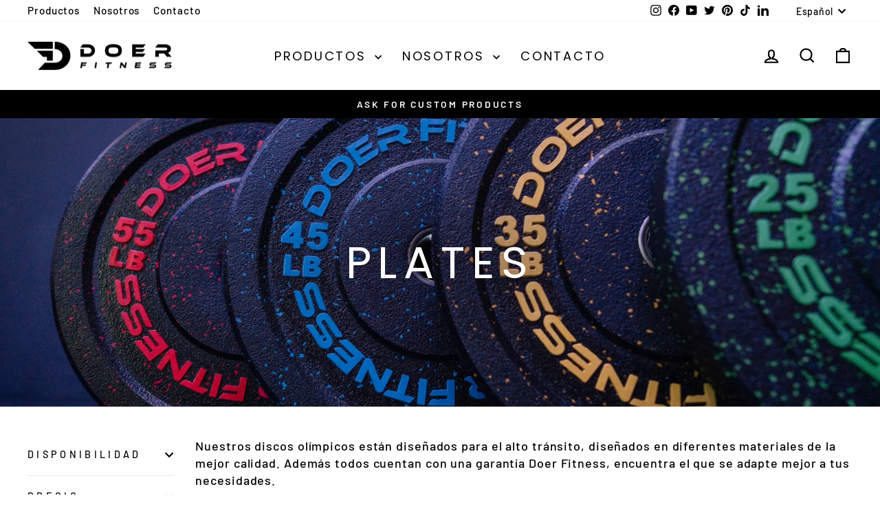

--- FILE ---
content_type: text/html; charset=utf-8
request_url: https://www.doerfitness.com/collections/plates
body_size: 45281
content:
<!doctype html>
<html class="no-js" lang="es" dir="ltr">
<head>
<!-- Start of Booster Apps Seo-0.1-->
<title>Plates | Doer Fitness</title><meta name="description" content="Nuestros discos olímpicos están diseñados para el alto tránsito, diseñados en diferentes materiales de la mejor calidad. Además todos cuentan con una garantía Doer Fitness, encuentra el que se adapte mejor a tus necesidades." /><script type="application/ld+json">
  {
    "@context": "https://schema.org",
    "@type": "WebSite",
    "name": "Doer Fitness",
    "url": "https://www.doerfitness.com",
    "potentialAction": {
      "@type": "SearchAction",
      "query-input": "required name=query",
      "target": "https://www.doerfitness.com/search?q={query}"
    }
  }
</script>
<!-- end of Booster Apps SEO -->

  <meta charset="utf-8">
  <meta http-equiv="X-UA-Compatible" content="IE=edge,chrome=1">
  <meta name="viewport" content="width=device-width,initial-scale=1">
  <meta name="theme-color" content="#111111">
  <link rel="canonical" href="https://www.doerfitness.com/collections/plates">
  <link rel="preconnect" href="https://cdn.shopify.com" crossorigin>
  <link rel="preconnect" href="https://fonts.shopifycdn.com" crossorigin>
  <link rel="dns-prefetch" href="https://productreviews.shopifycdn.com">
  <link rel="dns-prefetch" href="https://ajax.googleapis.com">
  <link rel="dns-prefetch" href="https://maps.googleapis.com">
  <link rel="dns-prefetch" href="https://maps.gstatic.com"><link rel="shortcut icon" href="//www.doerfitness.com/cdn/shop/files/Favicon_1_32x32_fc277290-4b14-42cb-a146-05689e58e9ab_32x32.png?v=1696359003" type="image/png" />
<meta property="og:site_name" content="Doer Fitness">
  <meta property="og:url" content="https://www.doerfitness.com/collections/plates">
  <meta property="og:title" content="Plates">
  <meta property="og:type" content="website">
  <meta property="og:description" content="Nuestros discos olímpicos están diseñados para el alto tránsito, diseñados en diferentes materiales de la mejor calidad. Además todos cuentan con una garantía Doer Fitness, encuentra el que se adapte mejor a tus necesidades."><meta property="og:image" content="http://www.doerfitness.com/cdn/shop/collections/DISCO-negro-1.jpg?v=1627953767">
    <meta property="og:image:secure_url" content="https://www.doerfitness.com/cdn/shop/collections/DISCO-negro-1.jpg?v=1627953767">
    <meta property="og:image:width" content="2000">
    <meta property="og:image:height" content="1425"><meta name="twitter:site" content="@doerfitness">
  <meta name="twitter:card" content="summary_large_image">
  <meta name="twitter:title" content="Plates">
  <meta name="twitter:description" content="Nuestros discos olímpicos están diseñados para el alto tránsito, diseñados en diferentes materiales de la mejor calidad. Además todos cuentan con una garantía Doer Fitness, encuentra el que se adapte mejor a tus necesidades.">
<style data-shopify>@font-face {
  font-family: Poppins;
  font-weight: 400;
  font-style: normal;
  font-display: swap;
  src: url("//www.doerfitness.com/cdn/fonts/poppins/poppins_n4.0ba78fa5af9b0e1a374041b3ceaadf0a43b41362.woff2") format("woff2"),
       url("//www.doerfitness.com/cdn/fonts/poppins/poppins_n4.214741a72ff2596839fc9760ee7a770386cf16ca.woff") format("woff");
}

  @font-face {
  font-family: Barlow;
  font-weight: 500;
  font-style: normal;
  font-display: swap;
  src: url("//www.doerfitness.com/cdn/fonts/barlow/barlow_n5.a193a1990790eba0cc5cca569d23799830e90f07.woff2") format("woff2"),
       url("//www.doerfitness.com/cdn/fonts/barlow/barlow_n5.ae31c82169b1dc0715609b8cc6a610b917808358.woff") format("woff");
}


  @font-face {
  font-family: Barlow;
  font-weight: 600;
  font-style: normal;
  font-display: swap;
  src: url("//www.doerfitness.com/cdn/fonts/barlow/barlow_n6.329f582a81f63f125e63c20a5a80ae9477df68e1.woff2") format("woff2"),
       url("//www.doerfitness.com/cdn/fonts/barlow/barlow_n6.0163402e36247bcb8b02716880d0b39568412e9e.woff") format("woff");
}

  @font-face {
  font-family: Barlow;
  font-weight: 500;
  font-style: italic;
  font-display: swap;
  src: url("//www.doerfitness.com/cdn/fonts/barlow/barlow_i5.714d58286997b65cd479af615cfa9bb0a117a573.woff2") format("woff2"),
       url("//www.doerfitness.com/cdn/fonts/barlow/barlow_i5.0120f77e6447d3b5df4bbec8ad8c2d029d87fb21.woff") format("woff");
}

  @font-face {
  font-family: Barlow;
  font-weight: 600;
  font-style: italic;
  font-display: swap;
  src: url("//www.doerfitness.com/cdn/fonts/barlow/barlow_i6.5a22bd20fb27bad4d7674cc6e666fb9c77d813bb.woff2") format("woff2"),
       url("//www.doerfitness.com/cdn/fonts/barlow/barlow_i6.1c8787fcb59f3add01a87f21b38c7ef797e3b3a1.woff") format("woff");
}

</style><link href="//www.doerfitness.com/cdn/shop/t/7/assets/theme.css?v=61607460621507131551767028110" rel="stylesheet" type="text/css" media="all" />
<style data-shopify>:root {
    --typeHeaderPrimary: Poppins;
    --typeHeaderFallback: sans-serif;
    --typeHeaderSize: 45px;
    --typeHeaderWeight: 400;
    --typeHeaderLineHeight: 1.2;
    --typeHeaderSpacing: 0.15em;

    --typeBasePrimary:Barlow;
    --typeBaseFallback:sans-serif;
    --typeBaseSize: 18px;
    --typeBaseWeight: 500;
    --typeBaseSpacing: 0.05em;
    --typeBaseLineHeight: 1.4;
    --typeBaselineHeightMinus01: 1.3;

    --typeCollectionTitle: 20px;

    --iconWeight: 5px;
    --iconLinecaps: miter;

    
        --buttonRadius: 0;
    

    --colorGridOverlayOpacity: 0.1;
    }

    .placeholder-content {
    background-image: linear-gradient(100deg, #ffffff 40%, #f7f7f7 63%, #ffffff 79%);
    }</style><script>
    document.documentElement.className = document.documentElement.className.replace('no-js', 'js');

    window.theme = window.theme || {};
    theme.routes = {
      home: "/",
      cart: "/cart.js",
      cartPage: "/cart",
      cartAdd: "/cart/add.js",
      cartChange: "/cart/change.js",
      search: "/search",
      predictiveSearch: "/search/suggest"
    };
    theme.strings = {
      soldOut: "Agotado",
      unavailable: "No disponible",
      inStockLabel: "En stock",
      oneStockLabel: "[count] en stock",
      otherStockLabel: "[count] en stock",
      willNotShipUntil: "Será enviado después [date]",
      willBeInStockAfter: "Estará disponible después [date]",
      waitingForStock: "Inventario en el camino",
      savePrice: "Guardar [saved_amount]",
      cartEmpty: "Su carrito actualmente está vacío.",
      cartTermsConfirmation: "Debe aceptar los términos y condiciones de venta para pagar",
      searchCollections: "Colecciones",
      searchPages: "Páginas",
      searchArticles: "Artículos",
      productFrom: "De ",
      maxQuantity: "Solo puedes tener [quantity] de [title] en tu carrito."
    };
    theme.settings = {
      cartType: "drawer",
      isCustomerTemplate: false,
      moneyFormat: "${{amount}}",
      saveType: "dollar",
      productImageSize: "natural",
      productImageCover: true,
      predictiveSearch: true,
      predictiveSearchType: null,
      predictiveSearchVendor: false,
      predictiveSearchPrice: false,
      quickView: true,
      themeName: 'Impulse',
      themeVersion: "7.4.0"
    };
  </script><script>window.performance && window.performance.mark && window.performance.mark('shopify.content_for_header.start');</script><meta name="google-site-verification" content="FrFP6CIqzcYihWufxIIkVW6koBP9v0EbkvA4dndtrpg">
<meta id="shopify-digital-wallet" name="shopify-digital-wallet" content="/12417996/digital_wallets/dialog">
<meta name="shopify-checkout-api-token" content="562e77bec9a18cea646804f340d9a70c">
<meta id="in-context-paypal-metadata" data-shop-id="12417996" data-venmo-supported="false" data-environment="production" data-locale="es_ES" data-paypal-v4="true" data-currency="USD">
<link rel="alternate" type="application/atom+xml" title="Feed" href="/collections/plates.atom" />
<link rel="next" href="/collections/plates?page=2">
<link rel="alternate" hreflang="x-default" href="https://www.doerfitness.com/collections/plates">
<link rel="alternate" hreflang="es" href="https://www.doerfitness.com/collections/plates">
<link rel="alternate" hreflang="fr" href="https://www.doerfitness.com/fr/collections/plates">
<link rel="alternate" hreflang="en" href="https://www.doerfitness.com/en/collections/plates">
<link rel="alternate" type="application/json+oembed" href="https://www.doerfitness.com/collections/plates.oembed">
<script async="async" src="/checkouts/internal/preloads.js?locale=es-US"></script>
<script id="shopify-features" type="application/json">{"accessToken":"562e77bec9a18cea646804f340d9a70c","betas":["rich-media-storefront-analytics"],"domain":"www.doerfitness.com","predictiveSearch":true,"shopId":12417996,"locale":"es"}</script>
<script>var Shopify = Shopify || {};
Shopify.shop = "doer-fitness.myshopify.com";
Shopify.locale = "es";
Shopify.currency = {"active":"USD","rate":"1.0"};
Shopify.country = "US";
Shopify.theme = {"name":"impulse_updated\/main","id":137128050919,"schema_name":"Impulse","schema_version":"7.4.0","theme_store_id":null,"role":"main"};
Shopify.theme.handle = "null";
Shopify.theme.style = {"id":null,"handle":null};
Shopify.cdnHost = "www.doerfitness.com/cdn";
Shopify.routes = Shopify.routes || {};
Shopify.routes.root = "/";</script>
<script type="module">!function(o){(o.Shopify=o.Shopify||{}).modules=!0}(window);</script>
<script>!function(o){function n(){var o=[];function n(){o.push(Array.prototype.slice.apply(arguments))}return n.q=o,n}var t=o.Shopify=o.Shopify||{};t.loadFeatures=n(),t.autoloadFeatures=n()}(window);</script>
<script id="shop-js-analytics" type="application/json">{"pageType":"collection"}</script>
<script defer="defer" async type="module" src="//www.doerfitness.com/cdn/shopifycloud/shop-js/modules/v2/client.init-shop-cart-sync_2Gr3Q33f.es.esm.js"></script>
<script defer="defer" async type="module" src="//www.doerfitness.com/cdn/shopifycloud/shop-js/modules/v2/chunk.common_noJfOIa7.esm.js"></script>
<script defer="defer" async type="module" src="//www.doerfitness.com/cdn/shopifycloud/shop-js/modules/v2/chunk.modal_Deo2FJQo.esm.js"></script>
<script type="module">
  await import("//www.doerfitness.com/cdn/shopifycloud/shop-js/modules/v2/client.init-shop-cart-sync_2Gr3Q33f.es.esm.js");
await import("//www.doerfitness.com/cdn/shopifycloud/shop-js/modules/v2/chunk.common_noJfOIa7.esm.js");
await import("//www.doerfitness.com/cdn/shopifycloud/shop-js/modules/v2/chunk.modal_Deo2FJQo.esm.js");

  window.Shopify.SignInWithShop?.initShopCartSync?.({"fedCMEnabled":true,"windoidEnabled":true});

</script>
<script>(function() {
  var isLoaded = false;
  function asyncLoad() {
    if (isLoaded) return;
    isLoaded = true;
    var urls = ["https:\/\/cdn.shopify.com\/s\/files\/1\/0683\/1371\/0892\/files\/splmn-shopify-prod-August-31.min.js?v=1693985059\u0026shop=doer-fitness.myshopify.com"];
    for (var i = 0; i < urls.length; i++) {
      var s = document.createElement('script');
      s.type = 'text/javascript';
      s.async = true;
      s.src = urls[i];
      var x = document.getElementsByTagName('script')[0];
      x.parentNode.insertBefore(s, x);
    }
  };
  if(window.attachEvent) {
    window.attachEvent('onload', asyncLoad);
  } else {
    window.addEventListener('load', asyncLoad, false);
  }
})();</script>
<script id="__st">var __st={"a":12417996,"offset":-21600,"reqid":"8c61be81-8e92-4b5a-9b22-f06f6c9c504a-1769310606","pageurl":"www.doerfitness.com\/collections\/plates","u":"7b74aadf308f","p":"collection","rtyp":"collection","rid":300538753};</script>
<script>window.ShopifyPaypalV4VisibilityTracking = true;</script>
<script id="captcha-bootstrap">!function(){'use strict';const t='contact',e='account',n='new_comment',o=[[t,t],['blogs',n],['comments',n],[t,'customer']],c=[[e,'customer_login'],[e,'guest_login'],[e,'recover_customer_password'],[e,'create_customer']],r=t=>t.map((([t,e])=>`form[action*='/${t}']:not([data-nocaptcha='true']) input[name='form_type'][value='${e}']`)).join(','),a=t=>()=>t?[...document.querySelectorAll(t)].map((t=>t.form)):[];function s(){const t=[...o],e=r(t);return a(e)}const i='password',u='form_key',d=['recaptcha-v3-token','g-recaptcha-response','h-captcha-response',i],f=()=>{try{return window.sessionStorage}catch{return}},m='__shopify_v',_=t=>t.elements[u];function p(t,e,n=!1){try{const o=window.sessionStorage,c=JSON.parse(o.getItem(e)),{data:r}=function(t){const{data:e,action:n}=t;return t[m]||n?{data:e,action:n}:{data:t,action:n}}(c);for(const[e,n]of Object.entries(r))t.elements[e]&&(t.elements[e].value=n);n&&o.removeItem(e)}catch(o){console.error('form repopulation failed',{error:o})}}const l='form_type',E='cptcha';function T(t){t.dataset[E]=!0}const w=window,h=w.document,L='Shopify',v='ce_forms',y='captcha';let A=!1;((t,e)=>{const n=(g='f06e6c50-85a8-45c8-87d0-21a2b65856fe',I='https://cdn.shopify.com/shopifycloud/storefront-forms-hcaptcha/ce_storefront_forms_captcha_hcaptcha.v1.5.2.iife.js',D={infoText:'Protegido por hCaptcha',privacyText:'Privacidad',termsText:'Términos'},(t,e,n)=>{const o=w[L][v],c=o.bindForm;if(c)return c(t,g,e,D).then(n);var r;o.q.push([[t,g,e,D],n]),r=I,A||(h.body.append(Object.assign(h.createElement('script'),{id:'captcha-provider',async:!0,src:r})),A=!0)});var g,I,D;w[L]=w[L]||{},w[L][v]=w[L][v]||{},w[L][v].q=[],w[L][y]=w[L][y]||{},w[L][y].protect=function(t,e){n(t,void 0,e),T(t)},Object.freeze(w[L][y]),function(t,e,n,w,h,L){const[v,y,A,g]=function(t,e,n){const i=e?o:[],u=t?c:[],d=[...i,...u],f=r(d),m=r(i),_=r(d.filter((([t,e])=>n.includes(e))));return[a(f),a(m),a(_),s()]}(w,h,L),I=t=>{const e=t.target;return e instanceof HTMLFormElement?e:e&&e.form},D=t=>v().includes(t);t.addEventListener('submit',(t=>{const e=I(t);if(!e)return;const n=D(e)&&!e.dataset.hcaptchaBound&&!e.dataset.recaptchaBound,o=_(e),c=g().includes(e)&&(!o||!o.value);(n||c)&&t.preventDefault(),c&&!n&&(function(t){try{if(!f())return;!function(t){const e=f();if(!e)return;const n=_(t);if(!n)return;const o=n.value;o&&e.removeItem(o)}(t);const e=Array.from(Array(32),(()=>Math.random().toString(36)[2])).join('');!function(t,e){_(t)||t.append(Object.assign(document.createElement('input'),{type:'hidden',name:u})),t.elements[u].value=e}(t,e),function(t,e){const n=f();if(!n)return;const o=[...t.querySelectorAll(`input[type='${i}']`)].map((({name:t})=>t)),c=[...d,...o],r={};for(const[a,s]of new FormData(t).entries())c.includes(a)||(r[a]=s);n.setItem(e,JSON.stringify({[m]:1,action:t.action,data:r}))}(t,e)}catch(e){console.error('failed to persist form',e)}}(e),e.submit())}));const S=(t,e)=>{t&&!t.dataset[E]&&(n(t,e.some((e=>e===t))),T(t))};for(const o of['focusin','change'])t.addEventListener(o,(t=>{const e=I(t);D(e)&&S(e,y())}));const B=e.get('form_key'),M=e.get(l),P=B&&M;t.addEventListener('DOMContentLoaded',(()=>{const t=y();if(P)for(const e of t)e.elements[l].value===M&&p(e,B);[...new Set([...A(),...v().filter((t=>'true'===t.dataset.shopifyCaptcha))])].forEach((e=>S(e,t)))}))}(h,new URLSearchParams(w.location.search),n,t,e,['guest_login'])})(!0,!0)}();</script>
<script integrity="sha256-4kQ18oKyAcykRKYeNunJcIwy7WH5gtpwJnB7kiuLZ1E=" data-source-attribution="shopify.loadfeatures" defer="defer" src="//www.doerfitness.com/cdn/shopifycloud/storefront/assets/storefront/load_feature-a0a9edcb.js" crossorigin="anonymous"></script>
<script data-source-attribution="shopify.dynamic_checkout.dynamic.init">var Shopify=Shopify||{};Shopify.PaymentButton=Shopify.PaymentButton||{isStorefrontPortableWallets:!0,init:function(){window.Shopify.PaymentButton.init=function(){};var t=document.createElement("script");t.src="https://www.doerfitness.com/cdn/shopifycloud/portable-wallets/latest/portable-wallets.es.js",t.type="module",document.head.appendChild(t)}};
</script>
<script data-source-attribution="shopify.dynamic_checkout.buyer_consent">
  function portableWalletsHideBuyerConsent(e){var t=document.getElementById("shopify-buyer-consent"),n=document.getElementById("shopify-subscription-policy-button");t&&n&&(t.classList.add("hidden"),t.setAttribute("aria-hidden","true"),n.removeEventListener("click",e))}function portableWalletsShowBuyerConsent(e){var t=document.getElementById("shopify-buyer-consent"),n=document.getElementById("shopify-subscription-policy-button");t&&n&&(t.classList.remove("hidden"),t.removeAttribute("aria-hidden"),n.addEventListener("click",e))}window.Shopify?.PaymentButton&&(window.Shopify.PaymentButton.hideBuyerConsent=portableWalletsHideBuyerConsent,window.Shopify.PaymentButton.showBuyerConsent=portableWalletsShowBuyerConsent);
</script>
<script data-source-attribution="shopify.dynamic_checkout.cart.bootstrap">document.addEventListener("DOMContentLoaded",(function(){function t(){return document.querySelector("shopify-accelerated-checkout-cart, shopify-accelerated-checkout")}if(t())Shopify.PaymentButton.init();else{new MutationObserver((function(e,n){t()&&(Shopify.PaymentButton.init(),n.disconnect())})).observe(document.body,{childList:!0,subtree:!0})}}));
</script>
<script id='scb4127' type='text/javascript' async='' src='https://www.doerfitness.com/cdn/shopifycloud/privacy-banner/storefront-banner.js'></script><link id="shopify-accelerated-checkout-styles" rel="stylesheet" media="screen" href="https://www.doerfitness.com/cdn/shopifycloud/portable-wallets/latest/accelerated-checkout-backwards-compat.css" crossorigin="anonymous">
<style id="shopify-accelerated-checkout-cart">
        #shopify-buyer-consent {
  margin-top: 1em;
  display: inline-block;
  width: 100%;
}

#shopify-buyer-consent.hidden {
  display: none;
}

#shopify-subscription-policy-button {
  background: none;
  border: none;
  padding: 0;
  text-decoration: underline;
  font-size: inherit;
  cursor: pointer;
}

#shopify-subscription-policy-button::before {
  box-shadow: none;
}

      </style>

<script>window.performance && window.performance.mark && window.performance.mark('shopify.content_for_header.end');</script>

  <script src="//www.doerfitness.com/cdn/shop/t/7/assets/vendor-scripts-v11.js" defer="defer"></script><script src="//www.doerfitness.com/cdn/shop/t/7/assets/theme.js?v=66447858802808184731696356385" defer="defer"></script>
  <!-- METRICOOL TAG -->
  <script>function loadScript(a){var b=document.getElementsByTagName("head")[0],c=document.createElement("script");c.type="text/javascript",c.src="https://tracker.metricool.com/resources/be.js",c.onreadystatechange=a,c.onload=a,b.appendChild(c)}loadScript(function(){beTracker.t({hash:"e325fcbf0fd0908661a1ab049362b705"})});</script>
<!-- BEGIN app block: shopify://apps/judge-me-reviews/blocks/judgeme_core/61ccd3b1-a9f2-4160-9fe9-4fec8413e5d8 --><!-- Start of Judge.me Core -->






<link rel="dns-prefetch" href="https://cdnwidget.judge.me">
<link rel="dns-prefetch" href="https://cdn.judge.me">
<link rel="dns-prefetch" href="https://cdn1.judge.me">
<link rel="dns-prefetch" href="https://api.judge.me">

<script data-cfasync='false' class='jdgm-settings-script'>window.jdgmSettings={"pagination":5,"disable_web_reviews":false,"badge_no_review_text":"Sin reseñas","badge_n_reviews_text":"{{ n }} reseña/reseñas","hide_badge_preview_if_no_reviews":true,"badge_hide_text":false,"enforce_center_preview_badge":false,"widget_title":"Reseñas de Clientes","widget_open_form_text":"Escribir una reseña","widget_close_form_text":"Cancelar reseña","widget_refresh_page_text":"Actualizar página","widget_summary_text":"Basado en {{ number_of_reviews }} reseña/reseñas","widget_no_review_text":"Sé el primero en escribir una reseña","widget_name_field_text":"Nombre","widget_verified_name_field_text":"Nombre Verificado (público)","widget_name_placeholder_text":"Nombre","widget_required_field_error_text":"Este campo es obligatorio.","widget_email_field_text":"Dirección de correo electrónico","widget_verified_email_field_text":"Correo electrónico Verificado (privado, no se puede editar)","widget_email_placeholder_text":"Tu dirección de correo electrónico","widget_email_field_error_text":"Por favor, ingresa una dirección de correo electrónico válida.","widget_rating_field_text":"Calificación","widget_review_title_field_text":"Título de la Reseña","widget_review_title_placeholder_text":"Da un título a tu reseña","widget_review_body_field_text":"Contenido de la reseña","widget_review_body_placeholder_text":"Empieza a escribir aquí...","widget_pictures_field_text":"Imagen/Video (opcional)","widget_submit_review_text":"Enviar Reseña","widget_submit_verified_review_text":"Enviar Reseña Verificada","widget_submit_success_msg_with_auto_publish":"¡Gracias! Por favor, actualiza la página en unos momentos para ver tu reseña. Puedes eliminar o editar tu reseña iniciando sesión en \u003ca href='https://judge.me/login' target='_blank' rel='nofollow noopener'\u003eJudge.me\u003c/a\u003e","widget_submit_success_msg_no_auto_publish":"¡Gracias! Tu reseña se publicará tan pronto como sea aprobada por el administrador de la tienda. Puedes eliminar o editar tu reseña iniciando sesión en \u003ca href='https://judge.me/login' target='_blank' rel='nofollow noopener'\u003eJudge.me\u003c/a\u003e","widget_show_default_reviews_out_of_total_text":"Mostrando {{ n_reviews_shown }} de {{ n_reviews }} reseñas.","widget_show_all_link_text":"Mostrar todas","widget_show_less_link_text":"Mostrar menos","widget_author_said_text":"{{ reviewer_name }} dijo:","widget_days_text":"hace {{ n }} día/días","widget_weeks_text":"hace {{ n }} semana/semanas","widget_months_text":"hace {{ n }} mes/meses","widget_years_text":"hace {{ n }} año/años","widget_yesterday_text":"Ayer","widget_today_text":"Hoy","widget_replied_text":"\u003e\u003e {{ shop_name }} respondió:","widget_read_more_text":"Leer más","widget_reviewer_name_as_initial":"","widget_rating_filter_color":"#fbcd0a","widget_rating_filter_see_all_text":"Ver todas las reseñas","widget_sorting_most_recent_text":"Más Recientes","widget_sorting_highest_rating_text":"Mayor Calificación","widget_sorting_lowest_rating_text":"Menor Calificación","widget_sorting_with_pictures_text":"Solo Imágenes","widget_sorting_most_helpful_text":"Más Útiles","widget_open_question_form_text":"Hacer una pregunta","widget_reviews_subtab_text":"Reseñas","widget_questions_subtab_text":"Preguntas","widget_question_label_text":"Pregunta","widget_answer_label_text":"Respuesta","widget_question_placeholder_text":"Escribe tu pregunta aquí","widget_submit_question_text":"Enviar Pregunta","widget_question_submit_success_text":"¡Gracias por tu pregunta! Te notificaremos una vez que sea respondida.","verified_badge_text":"Verificado","verified_badge_bg_color":"","verified_badge_text_color":"","verified_badge_placement":"left-of-reviewer-name","widget_review_max_height":"","widget_hide_border":false,"widget_social_share":false,"widget_thumb":false,"widget_review_location_show":false,"widget_location_format":"","all_reviews_include_out_of_store_products":true,"all_reviews_out_of_store_text":"(fuera de la tienda)","all_reviews_pagination":100,"all_reviews_product_name_prefix_text":"sobre","enable_review_pictures":true,"enable_question_anwser":false,"widget_theme":"default","review_date_format":"timestamp","default_sort_method":"most-recent","widget_product_reviews_subtab_text":"Reseñas de Productos","widget_shop_reviews_subtab_text":"Reseñas de la Tienda","widget_other_products_reviews_text":"Reseñas para otros productos","widget_store_reviews_subtab_text":"Reseñas de la tienda","widget_no_store_reviews_text":"Esta tienda no ha recibido ninguna reseña todavía","widget_web_restriction_product_reviews_text":"Este producto no ha recibido ninguna reseña todavía","widget_no_items_text":"No se encontraron elementos","widget_show_more_text":"Mostrar más","widget_write_a_store_review_text":"Escribir una Reseña de la Tienda","widget_other_languages_heading":"Reseñas en Otros Idiomas","widget_translate_review_text":"Traducir reseña a {{ language }}","widget_translating_review_text":"Traduciendo...","widget_show_original_translation_text":"Mostrar original ({{ language }})","widget_translate_review_failed_text":"No se pudo traducir la reseña.","widget_translate_review_retry_text":"Reintentar","widget_translate_review_try_again_later_text":"Intentar más tarde","show_product_url_for_grouped_product":false,"widget_sorting_pictures_first_text":"Imágenes Primero","show_pictures_on_all_rev_page_mobile":false,"show_pictures_on_all_rev_page_desktop":false,"floating_tab_hide_mobile_install_preference":false,"floating_tab_button_name":"★ Reseñas","floating_tab_title":"Deja que los clientes hablen por nosotros","floating_tab_button_color":"","floating_tab_button_background_color":"","floating_tab_url":"","floating_tab_url_enabled":false,"floating_tab_tab_style":"text","all_reviews_text_badge_text":"Los clientes nos califican {{ shop.metafields.judgeme.all_reviews_rating | round: 1 }}/5 basado en {{ shop.metafields.judgeme.all_reviews_count }} reseñas.","all_reviews_text_badge_text_branded_style":"{{ shop.metafields.judgeme.all_reviews_rating | round: 1 }} de 5 estrellas basado en {{ shop.metafields.judgeme.all_reviews_count }} reseñas","is_all_reviews_text_badge_a_link":false,"show_stars_for_all_reviews_text_badge":false,"all_reviews_text_badge_url":"","all_reviews_text_style":"branded","all_reviews_text_color_style":"judgeme_brand_color","all_reviews_text_color":"#108474","all_reviews_text_show_jm_brand":true,"featured_carousel_show_header":true,"featured_carousel_title":"Deja que los clientes hablen por nosotros","testimonials_carousel_title":"Los clientes nos dicen","videos_carousel_title":"Historias de clientes reales","cards_carousel_title":"Los clientes nos dicen","featured_carousel_count_text":"de {{ n }} reseñas","featured_carousel_add_link_to_all_reviews_page":false,"featured_carousel_url":"","featured_carousel_show_images":true,"featured_carousel_autoslide_interval":5,"featured_carousel_arrows_on_the_sides":false,"featured_carousel_height":250,"featured_carousel_width":80,"featured_carousel_image_size":0,"featured_carousel_image_height":250,"featured_carousel_arrow_color":"#eeeeee","verified_count_badge_style":"branded","verified_count_badge_orientation":"horizontal","verified_count_badge_color_style":"judgeme_brand_color","verified_count_badge_color":"#108474","is_verified_count_badge_a_link":false,"verified_count_badge_url":"","verified_count_badge_show_jm_brand":true,"widget_rating_preset_default":5,"widget_first_sub_tab":"product-reviews","widget_show_histogram":true,"widget_histogram_use_custom_color":false,"widget_pagination_use_custom_color":false,"widget_star_use_custom_color":false,"widget_verified_badge_use_custom_color":false,"widget_write_review_use_custom_color":false,"picture_reminder_submit_button":"Upload Pictures","enable_review_videos":false,"mute_video_by_default":false,"widget_sorting_videos_first_text":"Videos Primero","widget_review_pending_text":"Pendiente","featured_carousel_items_for_large_screen":3,"social_share_options_order":"Facebook,Twitter","remove_microdata_snippet":true,"disable_json_ld":false,"enable_json_ld_products":false,"preview_badge_show_question_text":false,"preview_badge_no_question_text":"Sin preguntas","preview_badge_n_question_text":"{{ number_of_questions }} pregunta/preguntas","qa_badge_show_icon":false,"qa_badge_position":"same-row","remove_judgeme_branding":false,"widget_add_search_bar":false,"widget_search_bar_placeholder":"Buscar","widget_sorting_verified_only_text":"Solo verificadas","featured_carousel_theme":"default","featured_carousel_show_rating":true,"featured_carousel_show_title":true,"featured_carousel_show_body":true,"featured_carousel_show_date":false,"featured_carousel_show_reviewer":true,"featured_carousel_show_product":false,"featured_carousel_header_background_color":"#108474","featured_carousel_header_text_color":"#ffffff","featured_carousel_name_product_separator":"reviewed","featured_carousel_full_star_background":"#108474","featured_carousel_empty_star_background":"#dadada","featured_carousel_vertical_theme_background":"#f9fafb","featured_carousel_verified_badge_enable":true,"featured_carousel_verified_badge_color":"#108474","featured_carousel_border_style":"round","featured_carousel_review_line_length_limit":3,"featured_carousel_more_reviews_button_text":"Leer más reseñas","featured_carousel_view_product_button_text":"Ver producto","all_reviews_page_load_reviews_on":"scroll","all_reviews_page_load_more_text":"Cargar Más Reseñas","disable_fb_tab_reviews":false,"enable_ajax_cdn_cache":false,"widget_advanced_speed_features":5,"widget_public_name_text":"mostrado públicamente como","default_reviewer_name":"John Smith","default_reviewer_name_has_non_latin":true,"widget_reviewer_anonymous":"Anónimo","medals_widget_title":"Medallas de Reseñas Judge.me","medals_widget_background_color":"#f9fafb","medals_widget_position":"footer_all_pages","medals_widget_border_color":"#f9fafb","medals_widget_verified_text_position":"left","medals_widget_use_monochromatic_version":false,"medals_widget_elements_color":"#108474","show_reviewer_avatar":true,"widget_invalid_yt_video_url_error_text":"No es una URL de video de YouTube","widget_max_length_field_error_text":"Por favor, ingresa no más de {0} caracteres.","widget_show_country_flag":false,"widget_show_collected_via_shop_app":true,"widget_verified_by_shop_badge_style":"light","widget_verified_by_shop_text":"Verificado por la Tienda","widget_show_photo_gallery":false,"widget_load_with_code_splitting":true,"widget_ugc_install_preference":false,"widget_ugc_title":"Hecho por nosotros, Compartido por ti","widget_ugc_subtitle":"Etiquétanos para ver tu imagen destacada en nuestra página","widget_ugc_arrows_color":"#ffffff","widget_ugc_primary_button_text":"Comprar Ahora","widget_ugc_primary_button_background_color":"#108474","widget_ugc_primary_button_text_color":"#ffffff","widget_ugc_primary_button_border_width":"0","widget_ugc_primary_button_border_style":"none","widget_ugc_primary_button_border_color":"#108474","widget_ugc_primary_button_border_radius":"25","widget_ugc_secondary_button_text":"Cargar Más","widget_ugc_secondary_button_background_color":"#ffffff","widget_ugc_secondary_button_text_color":"#108474","widget_ugc_secondary_button_border_width":"2","widget_ugc_secondary_button_border_style":"solid","widget_ugc_secondary_button_border_color":"#108474","widget_ugc_secondary_button_border_radius":"25","widget_ugc_reviews_button_text":"Ver Reseñas","widget_ugc_reviews_button_background_color":"#ffffff","widget_ugc_reviews_button_text_color":"#108474","widget_ugc_reviews_button_border_width":"2","widget_ugc_reviews_button_border_style":"solid","widget_ugc_reviews_button_border_color":"#108474","widget_ugc_reviews_button_border_radius":"25","widget_ugc_reviews_button_link_to":"judgeme-reviews-page","widget_ugc_show_post_date":true,"widget_ugc_max_width":"800","widget_rating_metafield_value_type":true,"widget_primary_color":"#108474","widget_enable_secondary_color":false,"widget_secondary_color":"#edf5f5","widget_summary_average_rating_text":"{{ average_rating }} de 5","widget_media_grid_title":"Fotos y videos de clientes","widget_media_grid_see_more_text":"Ver más","widget_round_style":false,"widget_show_product_medals":true,"widget_verified_by_judgeme_text":"Verificado por Judge.me","widget_show_store_medals":true,"widget_verified_by_judgeme_text_in_store_medals":"Verificado por Judge.me","widget_media_field_exceed_quantity_message":"Lo sentimos, solo podemos aceptar {{ max_media }} para una reseña.","widget_media_field_exceed_limit_message":"{{ file_name }} es demasiado grande, por favor selecciona un {{ media_type }} menor a {{ size_limit }}MB.","widget_review_submitted_text":"¡Reseña Enviada!","widget_question_submitted_text":"¡Pregunta Enviada!","widget_close_form_text_question":"Cancelar","widget_write_your_answer_here_text":"Escribe tu respuesta aquí","widget_enabled_branded_link":true,"widget_show_collected_by_judgeme":true,"widget_reviewer_name_color":"","widget_write_review_text_color":"","widget_write_review_bg_color":"","widget_collected_by_judgeme_text":"recopilado por Judge.me","widget_pagination_type":"standard","widget_load_more_text":"Cargar Más","widget_load_more_color":"#108474","widget_full_review_text":"Reseña Completa","widget_read_more_reviews_text":"Leer Más Reseñas","widget_read_questions_text":"Leer Preguntas","widget_questions_and_answers_text":"Preguntas y Respuestas","widget_verified_by_text":"Verificado por","widget_verified_text":"Verificado","widget_number_of_reviews_text":"{{ number_of_reviews }} reseñas","widget_back_button_text":"Atrás","widget_next_button_text":"Siguiente","widget_custom_forms_filter_button":"Filtros","custom_forms_style":"horizontal","widget_show_review_information":false,"how_reviews_are_collected":"¿Cómo se recopilan las reseñas?","widget_show_review_keywords":false,"widget_gdpr_statement":"Cómo usamos tus datos: Solo te contactaremos sobre la reseña que dejaste, y solo si es necesario. Al enviar tu reseña, aceptas los \u003ca href='https://judge.me/terms' target='_blank' rel='nofollow noopener'\u003etérminos\u003c/a\u003e, \u003ca href='https://judge.me/privacy' target='_blank' rel='nofollow noopener'\u003eprivacidad\u003c/a\u003e y \u003ca href='https://judge.me/content-policy' target='_blank' rel='nofollow noopener'\u003epolíticas de contenido\u003c/a\u003e de Judge.me.","widget_multilingual_sorting_enabled":false,"widget_translate_review_content_enabled":false,"widget_translate_review_content_method":"manual","popup_widget_review_selection":"automatically_with_pictures","popup_widget_round_border_style":true,"popup_widget_show_title":true,"popup_widget_show_body":true,"popup_widget_show_reviewer":false,"popup_widget_show_product":true,"popup_widget_show_pictures":true,"popup_widget_use_review_picture":true,"popup_widget_show_on_home_page":true,"popup_widget_show_on_product_page":true,"popup_widget_show_on_collection_page":true,"popup_widget_show_on_cart_page":true,"popup_widget_position":"bottom_left","popup_widget_first_review_delay":5,"popup_widget_duration":5,"popup_widget_interval":5,"popup_widget_review_count":5,"popup_widget_hide_on_mobile":true,"review_snippet_widget_round_border_style":true,"review_snippet_widget_card_color":"#FFFFFF","review_snippet_widget_slider_arrows_background_color":"#FFFFFF","review_snippet_widget_slider_arrows_color":"#000000","review_snippet_widget_star_color":"#108474","show_product_variant":false,"all_reviews_product_variant_label_text":"Variante: ","widget_show_verified_branding":true,"widget_ai_summary_title":"Los clientes dicen","widget_ai_summary_disclaimer":"Resumen de reseñas impulsado por IA basado en reseñas recientes de clientes","widget_show_ai_summary":false,"widget_show_ai_summary_bg":false,"widget_show_review_title_input":true,"redirect_reviewers_invited_via_email":"external_form","request_store_review_after_product_review":false,"request_review_other_products_in_order":false,"review_form_color_scheme":"default","review_form_corner_style":"square","review_form_star_color":{},"review_form_text_color":"#333333","review_form_background_color":"#ffffff","review_form_field_background_color":"#fafafa","review_form_button_color":{},"review_form_button_text_color":"#ffffff","review_form_modal_overlay_color":"#000000","review_content_screen_title_text":"¿Cómo calificarías este producto?","review_content_introduction_text":"Nos encantaría que compartieras un poco sobre tu experiencia.","store_review_form_title_text":"¿Cómo calificarías esta tienda?","store_review_form_introduction_text":"Nos encantaría que compartieras un poco sobre tu experiencia.","show_review_guidance_text":true,"one_star_review_guidance_text":"Pobre","five_star_review_guidance_text":"Excelente","customer_information_screen_title_text":"Sobre ti","customer_information_introduction_text":"Por favor, cuéntanos más sobre ti.","custom_questions_screen_title_text":"Tu experiencia en más detalle","custom_questions_introduction_text":"Aquí hay algunas preguntas para ayudarnos a entender más sobre tu experiencia.","review_submitted_screen_title_text":"¡Gracias por tu reseña!","review_submitted_screen_thank_you_text":"La estamos procesando y aparecerá en la tienda pronto.","review_submitted_screen_email_verification_text":"Por favor, confirma tu correo electrónico haciendo clic en el enlace que acabamos de enviarte. Esto nos ayuda a mantener las reseñas auténticas.","review_submitted_request_store_review_text":"¿Te gustaría compartir tu experiencia de compra con nosotros?","review_submitted_review_other_products_text":"¿Te gustaría reseñar estos productos?","store_review_screen_title_text":"¿Te gustaría compartir tu experiencia de compra con nosotros?","store_review_introduction_text":"Valoramos tu opinión y la utilizamos para mejorar. Por favor, comparte cualquier pensamiento o sugerencia que tengas.","reviewer_media_screen_title_picture_text":"Compartir una foto","reviewer_media_introduction_picture_text":"Sube una foto para apoyar tu reseña.","reviewer_media_screen_title_video_text":"Compartir un video","reviewer_media_introduction_video_text":"Sube un video para apoyar tu reseña.","reviewer_media_screen_title_picture_or_video_text":"Compartir una foto o video","reviewer_media_introduction_picture_or_video_text":"Sube una foto o video para apoyar tu reseña.","reviewer_media_youtube_url_text":"Pega tu URL de Youtube aquí","advanced_settings_next_step_button_text":"Siguiente","advanced_settings_close_review_button_text":"Cerrar","modal_write_review_flow":false,"write_review_flow_required_text":"Obligatorio","write_review_flow_privacy_message_text":"Respetamos tu privacidad.","write_review_flow_anonymous_text":"Reseña como anónimo","write_review_flow_visibility_text":"No será visible para otros clientes.","write_review_flow_multiple_selection_help_text":"Selecciona tantos como quieras","write_review_flow_single_selection_help_text":"Selecciona una opción","write_review_flow_required_field_error_text":"Este campo es obligatorio","write_review_flow_invalid_email_error_text":"Por favor ingresa una dirección de correo válida","write_review_flow_max_length_error_text":"Máx. {{ max_length }} caracteres.","write_review_flow_media_upload_text":"\u003cb\u003eHaz clic para subir\u003c/b\u003e o arrastrar y soltar","write_review_flow_gdpr_statement":"Solo te contactaremos sobre tu reseña si es necesario. Al enviar tu reseña, aceptas nuestros \u003ca href='https://judge.me/terms' target='_blank' rel='nofollow noopener'\u003etérminos y condiciones\u003c/a\u003e y \u003ca href='https://judge.me/privacy' target='_blank' rel='nofollow noopener'\u003epolítica de privacidad\u003c/a\u003e.","rating_only_reviews_enabled":false,"show_negative_reviews_help_screen":false,"new_review_flow_help_screen_rating_threshold":3,"negative_review_resolution_screen_title_text":"Cuéntanos más","negative_review_resolution_text":"Tu experiencia es importante para nosotros. Si hubo problemas con tu compra, estamos aquí para ayudar. No dudes en contactarnos, nos encantaría la oportunidad de arreglar las cosas.","negative_review_resolution_button_text":"Contáctanos","negative_review_resolution_proceed_with_review_text":"Deja una reseña","negative_review_resolution_subject":"Problema con la compra de {{ shop_name }}.{{ order_name }}","preview_badge_collection_page_install_status":false,"widget_review_custom_css":"","preview_badge_custom_css":"","preview_badge_stars_count":"5-stars","featured_carousel_custom_css":"","floating_tab_custom_css":"","all_reviews_widget_custom_css":"","medals_widget_custom_css":"","verified_badge_custom_css":"","all_reviews_text_custom_css":"","transparency_badges_collected_via_store_invite":false,"transparency_badges_from_another_provider":false,"transparency_badges_collected_from_store_visitor":false,"transparency_badges_collected_by_verified_review_provider":false,"transparency_badges_earned_reward":false,"transparency_badges_collected_via_store_invite_text":"Reseña recopilada a través de una invitación al negocio","transparency_badges_from_another_provider_text":"Reseña recopilada de otro proveedor","transparency_badges_collected_from_store_visitor_text":"Reseña recopilada de un visitante del negocio","transparency_badges_written_in_google_text":"Reseña escrita en Google","transparency_badges_written_in_etsy_text":"Reseña escrita en Etsy","transparency_badges_written_in_shop_app_text":"Reseña escrita en Shop App","transparency_badges_earned_reward_text":"Reseña ganó una recompensa para una futura compra","product_review_widget_per_page":10,"widget_store_review_label_text":"Reseña de la tienda","checkout_comment_extension_title_on_product_page":"Customer Comments","checkout_comment_extension_num_latest_comment_show":5,"checkout_comment_extension_format":"name_and_timestamp","checkout_comment_customer_name":"last_initial","checkout_comment_comment_notification":true,"preview_badge_collection_page_install_preference":false,"preview_badge_home_page_install_preference":false,"preview_badge_product_page_install_preference":false,"review_widget_install_preference":"","review_carousel_install_preference":false,"floating_reviews_tab_install_preference":"none","verified_reviews_count_badge_install_preference":false,"all_reviews_text_install_preference":false,"review_widget_best_location":false,"judgeme_medals_install_preference":false,"review_widget_revamp_enabled":false,"review_widget_qna_enabled":false,"review_widget_header_theme":"minimal","review_widget_widget_title_enabled":true,"review_widget_header_text_size":"medium","review_widget_header_text_weight":"regular","review_widget_average_rating_style":"compact","review_widget_bar_chart_enabled":true,"review_widget_bar_chart_type":"numbers","review_widget_bar_chart_style":"standard","review_widget_expanded_media_gallery_enabled":false,"review_widget_reviews_section_theme":"standard","review_widget_image_style":"thumbnails","review_widget_review_image_ratio":"square","review_widget_stars_size":"medium","review_widget_verified_badge":"standard_text","review_widget_review_title_text_size":"medium","review_widget_review_text_size":"medium","review_widget_review_text_length":"medium","review_widget_number_of_columns_desktop":3,"review_widget_carousel_transition_speed":5,"review_widget_custom_questions_answers_display":"always","review_widget_button_text_color":"#FFFFFF","review_widget_text_color":"#000000","review_widget_lighter_text_color":"#7B7B7B","review_widget_corner_styling":"soft","review_widget_review_word_singular":"reseña","review_widget_review_word_plural":"reseñas","review_widget_voting_label":"¿Útil?","review_widget_shop_reply_label":"Respuesta de {{ shop_name }}:","review_widget_filters_title":"Filtros","qna_widget_question_word_singular":"Pregunta","qna_widget_question_word_plural":"Preguntas","qna_widget_answer_reply_label":"Respuesta de {{ answerer_name }}:","qna_content_screen_title_text":"Preguntar sobre este producto","qna_widget_question_required_field_error_text":"Por favor, ingrese su pregunta.","qna_widget_flow_gdpr_statement":"Solo te contactaremos sobre tu pregunta si es necesario. Al enviar tu pregunta, aceptas nuestros \u003ca href='https://judge.me/terms' target='_blank' rel='nofollow noopener'\u003etérminos y condiciones\u003c/a\u003e y \u003ca href='https://judge.me/privacy' target='_blank' rel='nofollow noopener'\u003epolítica de privacidad\u003c/a\u003e.","qna_widget_question_submitted_text":"¡Gracias por tu pregunta!","qna_widget_close_form_text_question":"Cerrar","qna_widget_question_submit_success_text":"Te informaremos por correo electrónico cuando te respondamos tu pregunta.","all_reviews_widget_v2025_enabled":false,"all_reviews_widget_v2025_header_theme":"default","all_reviews_widget_v2025_widget_title_enabled":true,"all_reviews_widget_v2025_header_text_size":"medium","all_reviews_widget_v2025_header_text_weight":"regular","all_reviews_widget_v2025_average_rating_style":"compact","all_reviews_widget_v2025_bar_chart_enabled":true,"all_reviews_widget_v2025_bar_chart_type":"numbers","all_reviews_widget_v2025_bar_chart_style":"standard","all_reviews_widget_v2025_expanded_media_gallery_enabled":false,"all_reviews_widget_v2025_show_store_medals":true,"all_reviews_widget_v2025_show_photo_gallery":true,"all_reviews_widget_v2025_show_review_keywords":false,"all_reviews_widget_v2025_show_ai_summary":false,"all_reviews_widget_v2025_show_ai_summary_bg":false,"all_reviews_widget_v2025_add_search_bar":false,"all_reviews_widget_v2025_default_sort_method":"most-recent","all_reviews_widget_v2025_reviews_per_page":10,"all_reviews_widget_v2025_reviews_section_theme":"default","all_reviews_widget_v2025_image_style":"thumbnails","all_reviews_widget_v2025_review_image_ratio":"square","all_reviews_widget_v2025_stars_size":"medium","all_reviews_widget_v2025_verified_badge":"bold_badge","all_reviews_widget_v2025_review_title_text_size":"medium","all_reviews_widget_v2025_review_text_size":"medium","all_reviews_widget_v2025_review_text_length":"medium","all_reviews_widget_v2025_number_of_columns_desktop":3,"all_reviews_widget_v2025_carousel_transition_speed":5,"all_reviews_widget_v2025_custom_questions_answers_display":"always","all_reviews_widget_v2025_show_product_variant":false,"all_reviews_widget_v2025_show_reviewer_avatar":true,"all_reviews_widget_v2025_reviewer_name_as_initial":"","all_reviews_widget_v2025_review_location_show":false,"all_reviews_widget_v2025_location_format":"","all_reviews_widget_v2025_show_country_flag":false,"all_reviews_widget_v2025_verified_by_shop_badge_style":"light","all_reviews_widget_v2025_social_share":false,"all_reviews_widget_v2025_social_share_options_order":"Facebook,Twitter,LinkedIn,Pinterest","all_reviews_widget_v2025_pagination_type":"standard","all_reviews_widget_v2025_button_text_color":"#FFFFFF","all_reviews_widget_v2025_text_color":"#000000","all_reviews_widget_v2025_lighter_text_color":"#7B7B7B","all_reviews_widget_v2025_corner_styling":"soft","all_reviews_widget_v2025_title":"Reseñas de clientes","all_reviews_widget_v2025_ai_summary_title":"Los clientes dicen sobre esta tienda","all_reviews_widget_v2025_no_review_text":"Sé el primero en escribir una reseña","platform":"shopify","branding_url":"https://app.judge.me/reviews/stores/www.doerfitness.com","branding_text":"Desarrollado por Judge.me","locale":"en","reply_name":"Doer Fitness","widget_version":"3.0","footer":true,"autopublish":true,"review_dates":true,"enable_custom_form":false,"shop_use_review_site":true,"shop_locale":"es","enable_multi_locales_translations":true,"show_review_title_input":true,"review_verification_email_status":"always","can_be_branded":true,"reply_name_text":"Doer Fitness"};</script> <style class='jdgm-settings-style'>﻿.jdgm-xx{left:0}:root{--jdgm-primary-color: #108474;--jdgm-secondary-color: rgba(16,132,116,0.1);--jdgm-star-color: #108474;--jdgm-write-review-text-color: white;--jdgm-write-review-bg-color: #108474;--jdgm-paginate-color: #108474;--jdgm-border-radius: 0;--jdgm-reviewer-name-color: #108474}.jdgm-histogram__bar-content{background-color:#108474}.jdgm-rev[data-verified-buyer=true] .jdgm-rev__icon.jdgm-rev__icon:after,.jdgm-rev__buyer-badge.jdgm-rev__buyer-badge{color:white;background-color:#108474}.jdgm-review-widget--small .jdgm-gallery.jdgm-gallery .jdgm-gallery__thumbnail-link:nth-child(8) .jdgm-gallery__thumbnail-wrapper.jdgm-gallery__thumbnail-wrapper:before{content:"Ver más"}@media only screen and (min-width: 768px){.jdgm-gallery.jdgm-gallery .jdgm-gallery__thumbnail-link:nth-child(8) .jdgm-gallery__thumbnail-wrapper.jdgm-gallery__thumbnail-wrapper:before{content:"Ver más"}}.jdgm-prev-badge[data-average-rating='0.00']{display:none !important}.jdgm-author-all-initials{display:none !important}.jdgm-author-last-initial{display:none !important}.jdgm-rev-widg__title{visibility:hidden}.jdgm-rev-widg__summary-text{visibility:hidden}.jdgm-prev-badge__text{visibility:hidden}.jdgm-rev__prod-link-prefix:before{content:'sobre'}.jdgm-rev__variant-label:before{content:'Variante: '}.jdgm-rev__out-of-store-text:before{content:'(fuera de la tienda)'}@media only screen and (min-width: 768px){.jdgm-rev__pics .jdgm-rev_all-rev-page-picture-separator,.jdgm-rev__pics .jdgm-rev__product-picture{display:none}}@media only screen and (max-width: 768px){.jdgm-rev__pics .jdgm-rev_all-rev-page-picture-separator,.jdgm-rev__pics .jdgm-rev__product-picture{display:none}}.jdgm-preview-badge[data-template="product"]{display:none !important}.jdgm-preview-badge[data-template="collection"]{display:none !important}.jdgm-preview-badge[data-template="index"]{display:none !important}.jdgm-review-widget[data-from-snippet="true"]{display:none !important}.jdgm-verified-count-badget[data-from-snippet="true"]{display:none !important}.jdgm-carousel-wrapper[data-from-snippet="true"]{display:none !important}.jdgm-all-reviews-text[data-from-snippet="true"]{display:none !important}.jdgm-medals-section[data-from-snippet="true"]{display:none !important}.jdgm-ugc-media-wrapper[data-from-snippet="true"]{display:none !important}.jdgm-rev__transparency-badge[data-badge-type="review_collected_via_store_invitation"]{display:none !important}.jdgm-rev__transparency-badge[data-badge-type="review_collected_from_another_provider"]{display:none !important}.jdgm-rev__transparency-badge[data-badge-type="review_collected_from_store_visitor"]{display:none !important}.jdgm-rev__transparency-badge[data-badge-type="review_written_in_etsy"]{display:none !important}.jdgm-rev__transparency-badge[data-badge-type="review_written_in_google_business"]{display:none !important}.jdgm-rev__transparency-badge[data-badge-type="review_written_in_shop_app"]{display:none !important}.jdgm-rev__transparency-badge[data-badge-type="review_earned_for_future_purchase"]{display:none !important}.jdgm-review-snippet-widget .jdgm-rev-snippet-widget__cards-container .jdgm-rev-snippet-card{border-radius:8px;background:#fff}.jdgm-review-snippet-widget .jdgm-rev-snippet-widget__cards-container .jdgm-rev-snippet-card__rev-rating .jdgm-star{color:#108474}.jdgm-review-snippet-widget .jdgm-rev-snippet-widget__prev-btn,.jdgm-review-snippet-widget .jdgm-rev-snippet-widget__next-btn{border-radius:50%;background:#fff}.jdgm-review-snippet-widget .jdgm-rev-snippet-widget__prev-btn>svg,.jdgm-review-snippet-widget .jdgm-rev-snippet-widget__next-btn>svg{fill:#000}.jdgm-full-rev-modal.rev-snippet-widget .jm-mfp-container .jm-mfp-content,.jdgm-full-rev-modal.rev-snippet-widget .jm-mfp-container .jdgm-full-rev__icon,.jdgm-full-rev-modal.rev-snippet-widget .jm-mfp-container .jdgm-full-rev__pic-img,.jdgm-full-rev-modal.rev-snippet-widget .jm-mfp-container .jdgm-full-rev__reply{border-radius:8px}.jdgm-full-rev-modal.rev-snippet-widget .jm-mfp-container .jdgm-full-rev[data-verified-buyer="true"] .jdgm-full-rev__icon::after{border-radius:8px}.jdgm-full-rev-modal.rev-snippet-widget .jm-mfp-container .jdgm-full-rev .jdgm-rev__buyer-badge{border-radius:calc( 8px / 2 )}.jdgm-full-rev-modal.rev-snippet-widget .jm-mfp-container .jdgm-full-rev .jdgm-full-rev__replier::before{content:'Doer Fitness'}.jdgm-full-rev-modal.rev-snippet-widget .jm-mfp-container .jdgm-full-rev .jdgm-full-rev__product-button{border-radius:calc( 8px * 6 )}
</style> <style class='jdgm-settings-style'></style>

  
  
  
  <style class='jdgm-miracle-styles'>
  @-webkit-keyframes jdgm-spin{0%{-webkit-transform:rotate(0deg);-ms-transform:rotate(0deg);transform:rotate(0deg)}100%{-webkit-transform:rotate(359deg);-ms-transform:rotate(359deg);transform:rotate(359deg)}}@keyframes jdgm-spin{0%{-webkit-transform:rotate(0deg);-ms-transform:rotate(0deg);transform:rotate(0deg)}100%{-webkit-transform:rotate(359deg);-ms-transform:rotate(359deg);transform:rotate(359deg)}}@font-face{font-family:'JudgemeStar';src:url("[data-uri]") format("woff");font-weight:normal;font-style:normal}.jdgm-star{font-family:'JudgemeStar';display:inline !important;text-decoration:none !important;padding:0 4px 0 0 !important;margin:0 !important;font-weight:bold;opacity:1;-webkit-font-smoothing:antialiased;-moz-osx-font-smoothing:grayscale}.jdgm-star:hover{opacity:1}.jdgm-star:last-of-type{padding:0 !important}.jdgm-star.jdgm--on:before{content:"\e000"}.jdgm-star.jdgm--off:before{content:"\e001"}.jdgm-star.jdgm--half:before{content:"\e002"}.jdgm-widget *{margin:0;line-height:1.4;-webkit-box-sizing:border-box;-moz-box-sizing:border-box;box-sizing:border-box;-webkit-overflow-scrolling:touch}.jdgm-hidden{display:none !important;visibility:hidden !important}.jdgm-temp-hidden{display:none}.jdgm-spinner{width:40px;height:40px;margin:auto;border-radius:50%;border-top:2px solid #eee;border-right:2px solid #eee;border-bottom:2px solid #eee;border-left:2px solid #ccc;-webkit-animation:jdgm-spin 0.8s infinite linear;animation:jdgm-spin 0.8s infinite linear}.jdgm-prev-badge{display:block !important}

</style>


  
  
   


<script data-cfasync='false' class='jdgm-script'>
!function(e){window.jdgm=window.jdgm||{},jdgm.CDN_HOST="https://cdnwidget.judge.me/",jdgm.CDN_HOST_ALT="https://cdn2.judge.me/cdn/widget_frontend/",jdgm.API_HOST="https://api.judge.me/",jdgm.CDN_BASE_URL="https://cdn.shopify.com/extensions/019beb2a-7cf9-7238-9765-11a892117c03/judgeme-extensions-316/assets/",
jdgm.docReady=function(d){(e.attachEvent?"complete"===e.readyState:"loading"!==e.readyState)?
setTimeout(d,0):e.addEventListener("DOMContentLoaded",d)},jdgm.loadCSS=function(d,t,o,a){
!o&&jdgm.loadCSS.requestedUrls.indexOf(d)>=0||(jdgm.loadCSS.requestedUrls.push(d),
(a=e.createElement("link")).rel="stylesheet",a.class="jdgm-stylesheet",a.media="nope!",
a.href=d,a.onload=function(){this.media="all",t&&setTimeout(t)},e.body.appendChild(a))},
jdgm.loadCSS.requestedUrls=[],jdgm.loadJS=function(e,d){var t=new XMLHttpRequest;
t.onreadystatechange=function(){4===t.readyState&&(Function(t.response)(),d&&d(t.response))},
t.open("GET",e),t.onerror=function(){if(e.indexOf(jdgm.CDN_HOST)===0&&jdgm.CDN_HOST_ALT!==jdgm.CDN_HOST){var f=e.replace(jdgm.CDN_HOST,jdgm.CDN_HOST_ALT);jdgm.loadJS(f,d)}},t.send()},jdgm.docReady((function(){(window.jdgmLoadCSS||e.querySelectorAll(
".jdgm-widget, .jdgm-all-reviews-page").length>0)&&(jdgmSettings.widget_load_with_code_splitting?
parseFloat(jdgmSettings.widget_version)>=3?jdgm.loadCSS(jdgm.CDN_HOST+"widget_v3/base.css"):
jdgm.loadCSS(jdgm.CDN_HOST+"widget/base.css"):jdgm.loadCSS(jdgm.CDN_HOST+"shopify_v2.css"),
jdgm.loadJS(jdgm.CDN_HOST+"loa"+"der.js"))}))}(document);
</script>
<noscript><link rel="stylesheet" type="text/css" media="all" href="https://cdnwidget.judge.me/shopify_v2.css"></noscript>

<!-- BEGIN app snippet: theme_fix_tags --><script>
  (function() {
    var jdgmThemeFixes = null;
    if (!jdgmThemeFixes) return;
    var thisThemeFix = jdgmThemeFixes[Shopify.theme.id];
    if (!thisThemeFix) return;

    if (thisThemeFix.html) {
      document.addEventListener("DOMContentLoaded", function() {
        var htmlDiv = document.createElement('div');
        htmlDiv.classList.add('jdgm-theme-fix-html');
        htmlDiv.innerHTML = thisThemeFix.html;
        document.body.append(htmlDiv);
      });
    };

    if (thisThemeFix.css) {
      var styleTag = document.createElement('style');
      styleTag.classList.add('jdgm-theme-fix-style');
      styleTag.innerHTML = thisThemeFix.css;
      document.head.append(styleTag);
    };

    if (thisThemeFix.js) {
      var scriptTag = document.createElement('script');
      scriptTag.classList.add('jdgm-theme-fix-script');
      scriptTag.innerHTML = thisThemeFix.js;
      document.head.append(scriptTag);
    };
  })();
</script>
<!-- END app snippet -->
<!-- End of Judge.me Core -->



<!-- END app block --><script src="https://cdn.shopify.com/extensions/019b72eb-c043-7f9c-929c-f80ee4242e18/theme-app-ext-10/assets/superlemon-loader.js" type="text/javascript" defer="defer"></script>
<link href="https://cdn.shopify.com/extensions/019b72eb-c043-7f9c-929c-f80ee4242e18/theme-app-ext-10/assets/superlemon.css" rel="stylesheet" type="text/css" media="all">
<script src="https://cdn.shopify.com/extensions/019beb2a-7cf9-7238-9765-11a892117c03/judgeme-extensions-316/assets/loader.js" type="text/javascript" defer="defer"></script>
<link href="https://monorail-edge.shopifysvc.com" rel="dns-prefetch">
<script>(function(){if ("sendBeacon" in navigator && "performance" in window) {try {var session_token_from_headers = performance.getEntriesByType('navigation')[0].serverTiming.find(x => x.name == '_s').description;} catch {var session_token_from_headers = undefined;}var session_cookie_matches = document.cookie.match(/_shopify_s=([^;]*)/);var session_token_from_cookie = session_cookie_matches && session_cookie_matches.length === 2 ? session_cookie_matches[1] : "";var session_token = session_token_from_headers || session_token_from_cookie || "";function handle_abandonment_event(e) {var entries = performance.getEntries().filter(function(entry) {return /monorail-edge.shopifysvc.com/.test(entry.name);});if (!window.abandonment_tracked && entries.length === 0) {window.abandonment_tracked = true;var currentMs = Date.now();var navigation_start = performance.timing.navigationStart;var payload = {shop_id: 12417996,url: window.location.href,navigation_start,duration: currentMs - navigation_start,session_token,page_type: "collection"};window.navigator.sendBeacon("https://monorail-edge.shopifysvc.com/v1/produce", JSON.stringify({schema_id: "online_store_buyer_site_abandonment/1.1",payload: payload,metadata: {event_created_at_ms: currentMs,event_sent_at_ms: currentMs}}));}}window.addEventListener('pagehide', handle_abandonment_event);}}());</script>
<script id="web-pixels-manager-setup">(function e(e,d,r,n,o){if(void 0===o&&(o={}),!Boolean(null===(a=null===(i=window.Shopify)||void 0===i?void 0:i.analytics)||void 0===a?void 0:a.replayQueue)){var i,a;window.Shopify=window.Shopify||{};var t=window.Shopify;t.analytics=t.analytics||{};var s=t.analytics;s.replayQueue=[],s.publish=function(e,d,r){return s.replayQueue.push([e,d,r]),!0};try{self.performance.mark("wpm:start")}catch(e){}var l=function(){var e={modern:/Edge?\/(1{2}[4-9]|1[2-9]\d|[2-9]\d{2}|\d{4,})\.\d+(\.\d+|)|Firefox\/(1{2}[4-9]|1[2-9]\d|[2-9]\d{2}|\d{4,})\.\d+(\.\d+|)|Chrom(ium|e)\/(9{2}|\d{3,})\.\d+(\.\d+|)|(Maci|X1{2}).+ Version\/(15\.\d+|(1[6-9]|[2-9]\d|\d{3,})\.\d+)([,.]\d+|)( \(\w+\)|)( Mobile\/\w+|) Safari\/|Chrome.+OPR\/(9{2}|\d{3,})\.\d+\.\d+|(CPU[ +]OS|iPhone[ +]OS|CPU[ +]iPhone|CPU IPhone OS|CPU iPad OS)[ +]+(15[._]\d+|(1[6-9]|[2-9]\d|\d{3,})[._]\d+)([._]\d+|)|Android:?[ /-](13[3-9]|1[4-9]\d|[2-9]\d{2}|\d{4,})(\.\d+|)(\.\d+|)|Android.+Firefox\/(13[5-9]|1[4-9]\d|[2-9]\d{2}|\d{4,})\.\d+(\.\d+|)|Android.+Chrom(ium|e)\/(13[3-9]|1[4-9]\d|[2-9]\d{2}|\d{4,})\.\d+(\.\d+|)|SamsungBrowser\/([2-9]\d|\d{3,})\.\d+/,legacy:/Edge?\/(1[6-9]|[2-9]\d|\d{3,})\.\d+(\.\d+|)|Firefox\/(5[4-9]|[6-9]\d|\d{3,})\.\d+(\.\d+|)|Chrom(ium|e)\/(5[1-9]|[6-9]\d|\d{3,})\.\d+(\.\d+|)([\d.]+$|.*Safari\/(?![\d.]+ Edge\/[\d.]+$))|(Maci|X1{2}).+ Version\/(10\.\d+|(1[1-9]|[2-9]\d|\d{3,})\.\d+)([,.]\d+|)( \(\w+\)|)( Mobile\/\w+|) Safari\/|Chrome.+OPR\/(3[89]|[4-9]\d|\d{3,})\.\d+\.\d+|(CPU[ +]OS|iPhone[ +]OS|CPU[ +]iPhone|CPU IPhone OS|CPU iPad OS)[ +]+(10[._]\d+|(1[1-9]|[2-9]\d|\d{3,})[._]\d+)([._]\d+|)|Android:?[ /-](13[3-9]|1[4-9]\d|[2-9]\d{2}|\d{4,})(\.\d+|)(\.\d+|)|Mobile Safari.+OPR\/([89]\d|\d{3,})\.\d+\.\d+|Android.+Firefox\/(13[5-9]|1[4-9]\d|[2-9]\d{2}|\d{4,})\.\d+(\.\d+|)|Android.+Chrom(ium|e)\/(13[3-9]|1[4-9]\d|[2-9]\d{2}|\d{4,})\.\d+(\.\d+|)|Android.+(UC? ?Browser|UCWEB|U3)[ /]?(15\.([5-9]|\d{2,})|(1[6-9]|[2-9]\d|\d{3,})\.\d+)\.\d+|SamsungBrowser\/(5\.\d+|([6-9]|\d{2,})\.\d+)|Android.+MQ{2}Browser\/(14(\.(9|\d{2,})|)|(1[5-9]|[2-9]\d|\d{3,})(\.\d+|))(\.\d+|)|K[Aa][Ii]OS\/(3\.\d+|([4-9]|\d{2,})\.\d+)(\.\d+|)/},d=e.modern,r=e.legacy,n=navigator.userAgent;return n.match(d)?"modern":n.match(r)?"legacy":"unknown"}(),u="modern"===l?"modern":"legacy",c=(null!=n?n:{modern:"",legacy:""})[u],f=function(e){return[e.baseUrl,"/wpm","/b",e.hashVersion,"modern"===e.buildTarget?"m":"l",".js"].join("")}({baseUrl:d,hashVersion:r,buildTarget:u}),m=function(e){var d=e.version,r=e.bundleTarget,n=e.surface,o=e.pageUrl,i=e.monorailEndpoint;return{emit:function(e){var a=e.status,t=e.errorMsg,s=(new Date).getTime(),l=JSON.stringify({metadata:{event_sent_at_ms:s},events:[{schema_id:"web_pixels_manager_load/3.1",payload:{version:d,bundle_target:r,page_url:o,status:a,surface:n,error_msg:t},metadata:{event_created_at_ms:s}}]});if(!i)return console&&console.warn&&console.warn("[Web Pixels Manager] No Monorail endpoint provided, skipping logging."),!1;try{return self.navigator.sendBeacon.bind(self.navigator)(i,l)}catch(e){}var u=new XMLHttpRequest;try{return u.open("POST",i,!0),u.setRequestHeader("Content-Type","text/plain"),u.send(l),!0}catch(e){return console&&console.warn&&console.warn("[Web Pixels Manager] Got an unhandled error while logging to Monorail."),!1}}}}({version:r,bundleTarget:l,surface:e.surface,pageUrl:self.location.href,monorailEndpoint:e.monorailEndpoint});try{o.browserTarget=l,function(e){var d=e.src,r=e.async,n=void 0===r||r,o=e.onload,i=e.onerror,a=e.sri,t=e.scriptDataAttributes,s=void 0===t?{}:t,l=document.createElement("script"),u=document.querySelector("head"),c=document.querySelector("body");if(l.async=n,l.src=d,a&&(l.integrity=a,l.crossOrigin="anonymous"),s)for(var f in s)if(Object.prototype.hasOwnProperty.call(s,f))try{l.dataset[f]=s[f]}catch(e){}if(o&&l.addEventListener("load",o),i&&l.addEventListener("error",i),u)u.appendChild(l);else{if(!c)throw new Error("Did not find a head or body element to append the script");c.appendChild(l)}}({src:f,async:!0,onload:function(){if(!function(){var e,d;return Boolean(null===(d=null===(e=window.Shopify)||void 0===e?void 0:e.analytics)||void 0===d?void 0:d.initialized)}()){var d=window.webPixelsManager.init(e)||void 0;if(d){var r=window.Shopify.analytics;r.replayQueue.forEach((function(e){var r=e[0],n=e[1],o=e[2];d.publishCustomEvent(r,n,o)})),r.replayQueue=[],r.publish=d.publishCustomEvent,r.visitor=d.visitor,r.initialized=!0}}},onerror:function(){return m.emit({status:"failed",errorMsg:"".concat(f," has failed to load")})},sri:function(e){var d=/^sha384-[A-Za-z0-9+/=]+$/;return"string"==typeof e&&d.test(e)}(c)?c:"",scriptDataAttributes:o}),m.emit({status:"loading"})}catch(e){m.emit({status:"failed",errorMsg:(null==e?void 0:e.message)||"Unknown error"})}}})({shopId: 12417996,storefrontBaseUrl: "https://www.doerfitness.com",extensionsBaseUrl: "https://extensions.shopifycdn.com/cdn/shopifycloud/web-pixels-manager",monorailEndpoint: "https://monorail-edge.shopifysvc.com/unstable/produce_batch",surface: "storefront-renderer",enabledBetaFlags: ["2dca8a86"],webPixelsConfigList: [{"id":"1508147431","configuration":"{\"pixelCode\":\"D4N1GDJC77UDM7TK3M3G\"}","eventPayloadVersion":"v1","runtimeContext":"STRICT","scriptVersion":"22e92c2ad45662f435e4801458fb78cc","type":"APP","apiClientId":4383523,"privacyPurposes":["ANALYTICS","MARKETING","SALE_OF_DATA"],"dataSharingAdjustments":{"protectedCustomerApprovalScopes":["read_customer_address","read_customer_email","read_customer_name","read_customer_personal_data","read_customer_phone"]}},{"id":"946471143","configuration":"{\"webPixelName\":\"Judge.me\"}","eventPayloadVersion":"v1","runtimeContext":"STRICT","scriptVersion":"34ad157958823915625854214640f0bf","type":"APP","apiClientId":683015,"privacyPurposes":["ANALYTICS"],"dataSharingAdjustments":{"protectedCustomerApprovalScopes":["read_customer_email","read_customer_name","read_customer_personal_data","read_customer_phone"]}},{"id":"442990823","configuration":"{\"config\":\"{\\\"google_tag_ids\\\":[\\\"AW-994359226\\\",\\\"GT-TBZJVZ8\\\"],\\\"target_country\\\":\\\"US\\\",\\\"gtag_events\\\":[{\\\"type\\\":\\\"search\\\",\\\"action_label\\\":\\\"AW-994359226\\\/d960CMWlipoYELrvktoD\\\"},{\\\"type\\\":\\\"begin_checkout\\\",\\\"action_label\\\":\\\"AW-994359226\\\/Jg0VCMulipoYELrvktoD\\\"},{\\\"type\\\":\\\"view_item\\\",\\\"action_label\\\":[\\\"AW-994359226\\\/1e6cCMKlipoYELrvktoD\\\",\\\"MC-BRJ82R7D23\\\"]},{\\\"type\\\":\\\"purchase\\\",\\\"action_label\\\":[\\\"AW-994359226\\\/gwFaCLylipoYELrvktoD\\\",\\\"MC-BRJ82R7D23\\\"]},{\\\"type\\\":\\\"page_view\\\",\\\"action_label\\\":[\\\"AW-994359226\\\/KITOCL-lipoYELrvktoD\\\",\\\"MC-BRJ82R7D23\\\"]},{\\\"type\\\":\\\"add_payment_info\\\",\\\"action_label\\\":\\\"AW-994359226\\\/-9CyCM6lipoYELrvktoD\\\"},{\\\"type\\\":\\\"add_to_cart\\\",\\\"action_label\\\":\\\"AW-994359226\\\/q--sCMilipoYELrvktoD\\\"}],\\\"enable_monitoring_mode\\\":false}\"}","eventPayloadVersion":"v1","runtimeContext":"OPEN","scriptVersion":"b2a88bafab3e21179ed38636efcd8a93","type":"APP","apiClientId":1780363,"privacyPurposes":[],"dataSharingAdjustments":{"protectedCustomerApprovalScopes":["read_customer_address","read_customer_email","read_customer_name","read_customer_personal_data","read_customer_phone"]}},{"id":"123896039","configuration":"{\"pixel_id\":\"711387989000214\",\"pixel_type\":\"facebook_pixel\"}","eventPayloadVersion":"v1","runtimeContext":"OPEN","scriptVersion":"ca16bc87fe92b6042fbaa3acc2fbdaa6","type":"APP","apiClientId":2329312,"privacyPurposes":["ANALYTICS","MARKETING","SALE_OF_DATA"],"dataSharingAdjustments":{"protectedCustomerApprovalScopes":["read_customer_address","read_customer_email","read_customer_name","read_customer_personal_data","read_customer_phone"]}},{"id":"73367783","configuration":"{\"tagID\":\"2613100294219\"}","eventPayloadVersion":"v1","runtimeContext":"STRICT","scriptVersion":"18031546ee651571ed29edbe71a3550b","type":"APP","apiClientId":3009811,"privacyPurposes":["ANALYTICS","MARKETING","SALE_OF_DATA"],"dataSharingAdjustments":{"protectedCustomerApprovalScopes":["read_customer_address","read_customer_email","read_customer_name","read_customer_personal_data","read_customer_phone"]}},{"id":"59310311","eventPayloadVersion":"v1","runtimeContext":"LAX","scriptVersion":"1","type":"CUSTOM","privacyPurposes":["MARKETING"],"name":"Meta pixel (migrated)"},{"id":"125206759","eventPayloadVersion":"1","runtimeContext":"LAX","scriptVersion":"1","type":"CUSTOM","privacyPurposes":["ANALYTICS","MARKETING","SALE_OF_DATA"],"name":"Google Ads"},{"id":"shopify-app-pixel","configuration":"{}","eventPayloadVersion":"v1","runtimeContext":"STRICT","scriptVersion":"0450","apiClientId":"shopify-pixel","type":"APP","privacyPurposes":["ANALYTICS","MARKETING"]},{"id":"shopify-custom-pixel","eventPayloadVersion":"v1","runtimeContext":"LAX","scriptVersion":"0450","apiClientId":"shopify-pixel","type":"CUSTOM","privacyPurposes":["ANALYTICS","MARKETING"]}],isMerchantRequest: false,initData: {"shop":{"name":"Doer Fitness","paymentSettings":{"currencyCode":"USD"},"myshopifyDomain":"doer-fitness.myshopify.com","countryCode":"CR","storefrontUrl":"https:\/\/www.doerfitness.com"},"customer":null,"cart":null,"checkout":null,"productVariants":[],"purchasingCompany":null},},"https://www.doerfitness.com/cdn","fcfee988w5aeb613cpc8e4bc33m6693e112",{"modern":"","legacy":""},{"shopId":"12417996","storefrontBaseUrl":"https:\/\/www.doerfitness.com","extensionBaseUrl":"https:\/\/extensions.shopifycdn.com\/cdn\/shopifycloud\/web-pixels-manager","surface":"storefront-renderer","enabledBetaFlags":"[\"2dca8a86\"]","isMerchantRequest":"false","hashVersion":"fcfee988w5aeb613cpc8e4bc33m6693e112","publish":"custom","events":"[[\"page_viewed\",{}],[\"collection_viewed\",{\"collection\":{\"id\":\"300538753\",\"title\":\"Plates\",\"productVariants\":[{\"price\":{\"amount\":220.0,\"currencyCode\":\"USD\"},\"product\":{\"title\":\"Color Fleck Plates 55 lb (Pair)\",\"vendor\":\"Doer Fitness\",\"id\":\"6052830412974\",\"untranslatedTitle\":\"Color Fleck Plates 55 lb (Pair)\",\"url\":\"\/products\/cm-fleck-plates-55-lb-pair\",\"type\":\"\"},\"id\":\"41175304503470\",\"image\":{\"src\":\"\/\/www.doerfitness.com\/cdn\/shop\/products\/doer-fitness-cm-fleck-plates-55-lb-pair-29574430490798.jpg?v=1656362833\"},\"sku\":\"\",\"title\":\"Nuevo\",\"untranslatedTitle\":\"Nuevo\"},{\"price\":{\"amount\":195.0,\"currencyCode\":\"USD\"},\"product\":{\"title\":\"Color Fleck Plates 45 lb (Pair)\",\"vendor\":\"Doer Fitness\",\"id\":\"6052829986990\",\"untranslatedTitle\":\"Color Fleck Plates 45 lb (Pair)\",\"url\":\"\/products\/cm-fleck-plates-45-lb-pair\",\"type\":\"\"},\"id\":\"41175298441390\",\"image\":{\"src\":\"\/\/www.doerfitness.com\/cdn\/shop\/products\/doer-fitness-cm-fleck-plates-45-lb-pair-29574438420654.jpg?v=1656362821\"},\"sku\":\"\",\"title\":\"Nuevo\",\"untranslatedTitle\":\"Nuevo\"},{\"price\":{\"amount\":155.0,\"currencyCode\":\"USD\"},\"product\":{\"title\":\"Color Fleck Plates 35 lb (Pair)\",\"vendor\":\"Doer Fitness\",\"id\":\"6052829724846\",\"untranslatedTitle\":\"Color Fleck Plates 35 lb (Pair)\",\"url\":\"\/products\/cm-fleck-plates-35-lb-pair\",\"type\":\"\"},\"id\":\"41175295066286\",\"image\":{\"src\":\"\/\/www.doerfitness.com\/cdn\/shop\/products\/doer-fitness-cm-fleck-plates-35-lb-pair-29574444023982.jpg?v=1656362815\"},\"sku\":\"\",\"title\":\"Nuevo\",\"untranslatedTitle\":\"Nuevo\"},{\"price\":{\"amount\":140.0,\"currencyCode\":\"USD\"},\"product\":{\"title\":\"Color Fleck Plates 25 lb (Pair)\",\"vendor\":\"Doer Fitness\",\"id\":\"6052829233326\",\"untranslatedTitle\":\"Color Fleck Plates 25 lb (Pair)\",\"url\":\"\/products\/cm-fleck-plates-25-lb-pair\",\"type\":\"\"},\"id\":\"41175291822254\",\"image\":{\"src\":\"\/\/www.doerfitness.com\/cdn\/shop\/products\/doer-fitness-cm-fleck-plates-25-lb-pair-29574450577582.jpg?v=1656362810\"},\"sku\":\"\",\"title\":\"Nuevo\",\"untranslatedTitle\":\"Nuevo\"},{\"price\":{\"amount\":120.0,\"currencyCode\":\"USD\"},\"product\":{\"title\":\"Color Fleck Plates 15 lb (Pair)\",\"vendor\":\"Doer Fitness\",\"id\":\"6052828840110\",\"untranslatedTitle\":\"Color Fleck Plates 15 lb (Pair)\",\"url\":\"\/products\/cm-fleck-plates-15-lb-pair\",\"type\":\"\"},\"id\":\"41175287234734\",\"image\":{\"src\":\"\/\/www.doerfitness.com\/cdn\/shop\/products\/doer-fitness-cm-fleck-plates-15-lb-pair-29574474268846.jpg?v=1656362801\"},\"sku\":\"\",\"title\":\"Nuevo\",\"untranslatedTitle\":\"Nuevo\"},{\"price\":{\"amount\":110.0,\"currencyCode\":\"USD\"},\"product\":{\"title\":\"Color Fleck Plates 10 lb (Pair)\",\"vendor\":\"Doer Fitness\",\"id\":\"6052827824302\",\"untranslatedTitle\":\"Color Fleck Plates 10 lb (Pair)\",\"url\":\"\/products\/cm-fleck-plates-10-lb-pair\",\"type\":\"\"},\"id\":\"41175281336494\",\"image\":{\"src\":\"\/\/www.doerfitness.com\/cdn\/shop\/products\/doer-fitness-cm-fleck-plates-10-lb-pair-29574481051822.jpg?v=1656362795\"},\"sku\":\"\",\"title\":\"Nuevo\",\"untranslatedTitle\":\"Nuevo\"},{\"price\":{\"amount\":266.5,\"currencyCode\":\"USD\"},\"product\":{\"title\":\"Elite Competition Plate Pair 55 lb\",\"vendor\":\"Doer Fitness\",\"id\":\"1648930685022\",\"untranslatedTitle\":\"Elite Competition Plate Pair 55 lb\",\"url\":\"\/products\/elite-competition-plate-pair-55-lb\",\"type\":\"\"},\"id\":\"42921864626407\",\"image\":{\"src\":\"\/\/www.doerfitness.com\/cdn\/shop\/products\/Elite-Competition-Plate-Pair-55lb.png?v=1666818604\"},\"sku\":\"\",\"title\":\"Oferta\/Evento\",\"untranslatedTitle\":\"Oferta\/Evento\"},{\"price\":{\"amount\":221.0,\"currencyCode\":\"USD\"},\"product\":{\"title\":\"Elite Competition Plate Pair 45 lb\",\"vendor\":\"Doer Fitness\",\"id\":\"1648929275998\",\"untranslatedTitle\":\"Elite Competition Plate Pair 45 lb\",\"url\":\"\/products\/elite-competition-plate-pair-45-lb\",\"type\":\"\"},\"id\":\"47755075485927\",\"image\":{\"src\":\"\/\/www.doerfitness.com\/cdn\/shop\/products\/Elite-Competition-Plate-Pair-45lb.png?v=1666818576\"},\"sku\":\"\",\"title\":\"Oferta\/Evento\",\"untranslatedTitle\":\"Oferta\/Evento\"},{\"price\":{\"amount\":195.0,\"currencyCode\":\"USD\"},\"product\":{\"title\":\"Elite Competition Plate Pair 35 lb\",\"vendor\":\"Doer Fitness\",\"id\":\"1648921215070\",\"untranslatedTitle\":\"Elite Competition Plate Pair 35 lb\",\"url\":\"\/products\/elite-competition-plate-pair-35-lb\",\"type\":\"\"},\"id\":\"42921862004967\",\"image\":{\"src\":\"\/\/www.doerfitness.com\/cdn\/shop\/products\/Elite-Competition-Plate-Pair-35lb.png?v=1666814059\"},\"sku\":\"\",\"title\":\"Oferta\/Evento\",\"untranslatedTitle\":\"Oferta\/Evento\"},{\"price\":{\"amount\":155.99,\"currencyCode\":\"USD\"},\"product\":{\"title\":\"Elite Competition Plate Pair 25 lb\",\"vendor\":\"Doer Fitness\",\"id\":\"1648919543902\",\"untranslatedTitle\":\"Elite Competition Plate Pair 25 lb\",\"url\":\"\/products\/elite-competition-plate-pair-25-lb\",\"type\":\"\"},\"id\":\"44548723212519\",\"image\":{\"src\":\"\/\/www.doerfitness.com\/cdn\/shop\/products\/Elite-Competition-Plate-Pair-25lb.png?v=1666813532\"},\"sku\":\"\",\"title\":\"Oferta\/Evento\",\"untranslatedTitle\":\"Oferta\/Evento\"},{\"price\":{\"amount\":65.0,\"currencyCode\":\"USD\"},\"product\":{\"title\":\"Elite Competition Change Plates LB (Pair)\",\"vendor\":\"Doer Fitness\",\"id\":\"1648915251294\",\"untranslatedTitle\":\"Elite Competition Change Plates LB (Pair)\",\"url\":\"\/products\/elite-competition-change-plates-lb-pair\",\"type\":\"\"},\"id\":\"16001603108958\",\"image\":{\"src\":\"\/\/www.doerfitness.com\/cdn\/shop\/products\/Elite-Competition-Plate-Pair-2.5lb.png?v=1666818846\"},\"sku\":\"\",\"title\":\"2.5 lb\",\"untranslatedTitle\":\"2.5 lb\"},{\"price\":{\"amount\":245.0,\"currencyCode\":\"USD\"},\"product\":{\"title\":\"Color Bumper Plates 55 lb (Pair)\",\"vendor\":\"Doer Fitness\",\"id\":\"4166103564382\",\"untranslatedTitle\":\"Color Bumper Plates 55 lb (Pair)\",\"url\":\"\/products\/color-bumper-plates-55-lb-pair\",\"type\":\"\"},\"id\":\"44075289542887\",\"image\":{\"src\":\"\/\/www.doerfitness.com\/cdn\/shop\/products\/ColorBumper55lb.png?v=1666129792\"},\"sku\":\"\",\"title\":\"Nuevo\",\"untranslatedTitle\":\"Nuevo\"},{\"price\":{\"amount\":220.0,\"currencyCode\":\"USD\"},\"product\":{\"title\":\"Color Bumper Plates 45 lb (Pair)\",\"vendor\":\"Doer Fitness\",\"id\":\"4166102253662\",\"untranslatedTitle\":\"Color Bumper Plates 45 lb (Pair)\",\"url\":\"\/products\/color-bumper-plates-45-lb-pair\",\"type\":\"\"},\"id\":\"42774158737639\",\"image\":{\"src\":\"\/\/www.doerfitness.com\/cdn\/shop\/products\/ColorBumper45lb.png?v=1666129727\"},\"sku\":\"\",\"title\":\"Nuevo\",\"untranslatedTitle\":\"Nuevo\"},{\"price\":{\"amount\":185.0,\"currencyCode\":\"USD\"},\"product\":{\"title\":\"Color Bumper Plates 35 lb (Pair)\",\"vendor\":\"Doer Fitness\",\"id\":\"4166101893214\",\"untranslatedTitle\":\"Color Bumper Plates 35 lb (Pair)\",\"url\":\"\/products\/color-bumper-plates-35-lb-pair\",\"type\":\"\"},\"id\":\"42774156411111\",\"image\":{\"src\":\"\/\/www.doerfitness.com\/cdn\/shop\/products\/ColorBumper35lb.png?v=1666129694\"},\"sku\":\"\",\"title\":\"Nuevo\",\"untranslatedTitle\":\"Nuevo\"},{\"price\":{\"amount\":160.0,\"currencyCode\":\"USD\"},\"product\":{\"title\":\"Color Bumper Plates 25 lb (Pair)\",\"vendor\":\"Doer Fitness\",\"id\":\"4166094815326\",\"untranslatedTitle\":\"Color Bumper Plates 25 lb (Pair)\",\"url\":\"\/products\/color-bumper-plates-25-lb-pair\",\"type\":\"\"},\"id\":\"31211747049566\",\"image\":{\"src\":\"\/\/www.doerfitness.com\/cdn\/shop\/products\/ColorBumper25lb.png?v=1666129623\"},\"sku\":\"\",\"title\":\"Nuevo\",\"untranslatedTitle\":\"Nuevo\"},{\"price\":{\"amount\":120.0,\"currencyCode\":\"USD\"},\"product\":{\"title\":\"Black Bumper Plates 15 lb (Pair)\",\"vendor\":\"Doer Fitness\",\"id\":\"8431000641\",\"untranslatedTitle\":\"Black Bumper Plates 15 lb (Pair)\",\"url\":\"\/products\/black-bumper-plates-15-lb-pair\",\"type\":\"Plates\"},\"id\":\"31139457925214\",\"image\":{\"src\":\"\/\/www.doerfitness.com\/cdn\/shop\/products\/DoerFitness-BlackBumperPlates-15lb-Pair.png?v=1666130298\"},\"sku\":\"DF300303-15L-1\",\"title\":\"NUEVO\",\"untranslatedTitle\":\"NUEVO\"},{\"price\":{\"amount\":140.0,\"currencyCode\":\"USD\"},\"product\":{\"title\":\"Black Bumper Plates 25 lb (Pair)\",\"vendor\":\"Doer Fitness\",\"id\":\"8431000705\",\"untranslatedTitle\":\"Black Bumper Plates 25 lb (Pair)\",\"url\":\"\/products\/black-bumper-plates-25-lb-pair\",\"type\":\"Plates\"},\"id\":\"31139467690078\",\"image\":{\"src\":\"\/\/www.doerfitness.com\/cdn\/shop\/products\/DoerFitness-BlackBumperPlates-25lb-Pair.png?v=1666130331\"},\"sku\":\"DF300303-25L-1\",\"title\":\"NUEVO\",\"untranslatedTitle\":\"NUEVO\"},{\"price\":{\"amount\":155.0,\"currencyCode\":\"USD\"},\"product\":{\"title\":\"Black Bumper Plates 35 lb (Pair)\",\"vendor\":\"Doer Fitness\",\"id\":\"8431000769\",\"untranslatedTitle\":\"Black Bumper Plates 35 lb (Pair)\",\"url\":\"\/products\/black-bumper-plates-35-lb-pair\",\"type\":\"Plates\"},\"id\":\"31139469590622\",\"image\":{\"src\":\"\/\/www.doerfitness.com\/cdn\/shop\/products\/DoerFitness-BlackBumperPlates-35lb-Pair.png?v=1666130352\"},\"sku\":\"DF300303-35L-1\",\"title\":\"NUEVO\",\"untranslatedTitle\":\"NUEVO\"},{\"price\":{\"amount\":195.0,\"currencyCode\":\"USD\"},\"product\":{\"title\":\"Black Bumper Plates 45 lb (Pair)\",\"vendor\":\"Doer Fitness\",\"id\":\"8431000897\",\"untranslatedTitle\":\"Black Bumper Plates 45 lb (Pair)\",\"url\":\"\/products\/black-bumper-plates-45-lb-pair\",\"type\":\"Plates\"},\"id\":\"31139472113758\",\"image\":{\"src\":\"\/\/www.doerfitness.com\/cdn\/shop\/products\/DoerFitness-BlackBumperPlates-45lb-Pair.png?v=1666130478\"},\"sku\":\"DF300303-45L-1\",\"title\":\"NUEVO\",\"untranslatedTitle\":\"NUEVO\"},{\"price\":{\"amount\":220.0,\"currencyCode\":\"USD\"},\"product\":{\"title\":\"Black Bumper Plates 55 lb  (Pair)\",\"vendor\":\"Doer Fitness\",\"id\":\"4166069354590\",\"untranslatedTitle\":\"Black Bumper Plates 55 lb  (Pair)\",\"url\":\"\/products\/black-bumper-plates-55-lb-pair\",\"type\":\"Plates\"},\"id\":\"37561155780782\",\"image\":{\"src\":\"\/\/www.doerfitness.com\/cdn\/shop\/products\/DoerFitness-BlackBumperPlates-55lb-Pair.png?v=1666130559\"},\"sku\":\"DF300303-10L-1\",\"title\":\"Nuevo\",\"untranslatedTitle\":\"Nuevo\"},{\"price\":{\"amount\":110.0,\"currencyCode\":\"USD\"},\"product\":{\"title\":\"Black CM Plates 10 lb  (Pair)\",\"vendor\":\"Doer Fitness\",\"id\":\"9086834561\",\"untranslatedTitle\":\"Black CM Plates 10 lb  (Pair)\",\"url\":\"\/products\/black-cm-plates-10-lb-pair\",\"type\":\"Plates\"},\"id\":\"32360778049\",\"image\":{\"src\":\"\/\/www.doerfitness.com\/cdn\/shop\/products\/DoerFitness-BlackCMPlates-10lb-PairDiagonal.png?v=1666132414\"},\"sku\":\"DF300303C-10L-1\",\"title\":\"Nuevo\",\"untranslatedTitle\":\"Nuevo\"},{\"price\":{\"amount\":120.0,\"currencyCode\":\"USD\"},\"product\":{\"title\":\"Black CM Plates 15 lb (Pair)\",\"vendor\":\"Doer Fitness\",\"id\":\"9086837377\",\"untranslatedTitle\":\"Black CM Plates 15 lb (Pair)\",\"url\":\"\/products\/black-cm-plates-15-lb-pair\",\"type\":\"Plates\"},\"id\":\"32360794881\",\"image\":{\"src\":\"\/\/www.doerfitness.com\/cdn\/shop\/products\/DoerFitness-BlackCMPlates-15lb-PairDiagonal.png?v=1666132456\"},\"sku\":\"DF300303C-15L-1\",\"title\":\"Nuevo\",\"untranslatedTitle\":\"Nuevo\"},{\"price\":{\"amount\":140.0,\"currencyCode\":\"USD\"},\"product\":{\"title\":\"Black CM Plates 25 lb (Pair)\",\"vendor\":\"Doer Fitness\",\"id\":\"9104670017\",\"untranslatedTitle\":\"Black CM Plates 25 lb (Pair)\",\"url\":\"\/products\/black-cm-plates-25-lb-pair\",\"type\":\"Plates\"},\"id\":\"12515241459806\",\"image\":{\"src\":\"\/\/www.doerfitness.com\/cdn\/shop\/products\/DoerFitness-BlackCMPlates-25lb-PairDiagonal.png?v=1666132508\"},\"sku\":\"DF300303C-25L-2\",\"title\":\"Nuevo\",\"untranslatedTitle\":\"Nuevo\"},{\"price\":{\"amount\":155.0,\"currencyCode\":\"USD\"},\"product\":{\"title\":\"Black CM Plates 35 lb (Pair)\",\"vendor\":\"Doer Fitness\",\"id\":\"9104686465\",\"untranslatedTitle\":\"Black CM Plates 35 lb (Pair)\",\"url\":\"\/products\/black-cm-plates-35-lb-pair\",\"type\":\"Plates\"},\"id\":\"32472690881\",\"image\":{\"src\":\"\/\/www.doerfitness.com\/cdn\/shop\/products\/DoerFitness-BlackCMPlates-35lb-PairDiagonal.png?v=1666132569\"},\"sku\":\"DF300303C-35L-1\",\"title\":\"Nuevo\",\"untranslatedTitle\":\"Nuevo\"},{\"price\":{\"amount\":195.0,\"currencyCode\":\"USD\"},\"product\":{\"title\":\"Black CM Plates 45 lb (Pair)\",\"vendor\":\"Doer Fitness\",\"id\":\"9104699777\",\"untranslatedTitle\":\"Black CM Plates 45 lb (Pair)\",\"url\":\"\/products\/black-cm-plates-45-lb-pair\",\"type\":\"Plates\"},\"id\":\"32472744321\",\"image\":{\"src\":\"\/\/www.doerfitness.com\/cdn\/shop\/products\/DoerFitness-BlackCMPlates-45lb-PairDiagonal.png?v=1666132638\"},\"sku\":\"DF300303C-45L\",\"title\":\"Nuevo\",\"untranslatedTitle\":\"Nuevo\"},{\"price\":{\"amount\":220.0,\"currencyCode\":\"USD\"},\"product\":{\"title\":\"Black CM Plates 55 lb (Pair)\",\"vendor\":\"Doer Fitness\",\"id\":\"9104705537\",\"untranslatedTitle\":\"Black CM Plates 55 lb (Pair)\",\"url\":\"\/products\/black-cm-plates-55-lb-pair\",\"type\":\"Plates\"},\"id\":\"15471460417630\",\"image\":{\"src\":\"\/\/www.doerfitness.com\/cdn\/shop\/products\/DoerFitness-BlackCMPlates-55lb-PairDiagonal.png?v=1666132693\"},\"sku\":\"DF300303C-55L-2\",\"title\":\"Nuevo\",\"untranslatedTitle\":\"Nuevo\"},{\"price\":{\"amount\":35.0,\"currencyCode\":\"USD\"},\"product\":{\"title\":\"Calibrated Powerlifting Steel Plates 0.25 KG (Pair)\",\"vendor\":\"Doer Fitness\",\"id\":\"4332113297502\",\"untranslatedTitle\":\"Calibrated Powerlifting Steel Plates 0.25 KG (Pair)\",\"url\":\"\/products\/calibrated-powerlifting-steel-plates-0-25-kg-pair\",\"type\":\"\"},\"id\":\"44485262311655\",\"image\":{\"src\":\"\/\/www.doerfitness.com\/cdn\/shop\/products\/DoerFitness-CalibratedPowerliftingPlates-0.25kg-Pair_89bb8bd1-52fd-44f4-87db-b3bfd57d1d59.png?v=1666196899\"},\"sku\":\"\",\"title\":\"Nuevo\",\"untranslatedTitle\":\"Nuevo\"},{\"price\":{\"amount\":45.0,\"currencyCode\":\"USD\"},\"product\":{\"title\":\"Calibrated Powerlifting Steel Plates 0.50 KG (Pair)\",\"vendor\":\"Doer Fitness\",\"id\":\"4332123947102\",\"untranslatedTitle\":\"Calibrated Powerlifting Steel Plates 0.50 KG (Pair)\",\"url\":\"\/products\/calibrated-powerlifting-steel-plates-0-50-kg-pair\",\"type\":\"\"},\"id\":\"44485272469735\",\"image\":{\"src\":\"\/\/www.doerfitness.com\/cdn\/shop\/products\/DoerFitness-CalibratedPowerliftingPlates-0.5kg-Pair_286531cb-4457-41d1-adfa-ec8666118a2e.png?v=1666196945\"},\"sku\":\"\",\"title\":\"Nuevo\",\"untranslatedTitle\":\"Nuevo\"}]}}]]"});</script><script>
  window.ShopifyAnalytics = window.ShopifyAnalytics || {};
  window.ShopifyAnalytics.meta = window.ShopifyAnalytics.meta || {};
  window.ShopifyAnalytics.meta.currency = 'USD';
  var meta = {"products":[{"id":6052830412974,"gid":"gid:\/\/shopify\/Product\/6052830412974","vendor":"Doer Fitness","type":"","handle":"cm-fleck-plates-55-lb-pair","variants":[{"id":41175304503470,"price":22000,"name":"Color Fleck Plates 55 lb (Pair) - Nuevo","public_title":"Nuevo","sku":""}],"remote":false},{"id":6052829986990,"gid":"gid:\/\/shopify\/Product\/6052829986990","vendor":"Doer Fitness","type":"","handle":"cm-fleck-plates-45-lb-pair","variants":[{"id":41175298441390,"price":19500,"name":"Color Fleck Plates 45 lb (Pair) - Nuevo","public_title":"Nuevo","sku":""}],"remote":false},{"id":6052829724846,"gid":"gid:\/\/shopify\/Product\/6052829724846","vendor":"Doer Fitness","type":"","handle":"cm-fleck-plates-35-lb-pair","variants":[{"id":41175295066286,"price":15500,"name":"Color Fleck Plates 35 lb (Pair) - Nuevo","public_title":"Nuevo","sku":""}],"remote":false},{"id":6052829233326,"gid":"gid:\/\/shopify\/Product\/6052829233326","vendor":"Doer Fitness","type":"","handle":"cm-fleck-plates-25-lb-pair","variants":[{"id":41175291822254,"price":14000,"name":"Color Fleck Plates 25 lb (Pair) - Nuevo","public_title":"Nuevo","sku":""}],"remote":false},{"id":6052828840110,"gid":"gid:\/\/shopify\/Product\/6052828840110","vendor":"Doer Fitness","type":"","handle":"cm-fleck-plates-15-lb-pair","variants":[{"id":41175287234734,"price":12000,"name":"Color Fleck Plates 15 lb (Pair) - Nuevo","public_title":"Nuevo","sku":""}],"remote":false},{"id":6052827824302,"gid":"gid:\/\/shopify\/Product\/6052827824302","vendor":"Doer Fitness","type":"","handle":"cm-fleck-plates-10-lb-pair","variants":[{"id":41175281336494,"price":11000,"name":"Color Fleck Plates 10 lb (Pair) - Nuevo","public_title":"Nuevo","sku":""}],"remote":false},{"id":1648930685022,"gid":"gid:\/\/shopify\/Product\/1648930685022","vendor":"Doer Fitness","type":"","handle":"elite-competition-plate-pair-55-lb","variants":[{"id":42921864626407,"price":26650,"name":"Elite Competition Plate Pair 55 lb - Oferta\/Evento","public_title":"Oferta\/Evento","sku":""},{"id":16001631780958,"price":41000,"name":"Elite Competition Plate Pair 55 lb - NUEVO","public_title":"NUEVO","sku":""}],"remote":false},{"id":1648929275998,"gid":"gid:\/\/shopify\/Product\/1648929275998","vendor":"Doer Fitness","type":"","handle":"elite-competition-plate-pair-45-lb","variants":[{"id":47755075485927,"price":22100,"name":"Elite Competition Plate Pair 45 lb - Oferta\/Evento","public_title":"Oferta\/Evento","sku":""},{"id":16001630339166,"price":34000,"name":"Elite Competition Plate Pair 45 lb - NUEVO","public_title":"NUEVO","sku":""}],"remote":false},{"id":1648921215070,"gid":"gid:\/\/shopify\/Product\/1648921215070","vendor":"Doer Fitness","type":"","handle":"elite-competition-plate-pair-35-lb","variants":[{"id":42921862004967,"price":19500,"name":"Elite Competition Plate Pair 35 lb - Oferta\/Evento","public_title":"Oferta\/Evento","sku":""},{"id":16001614741598,"price":30000,"name":"Elite Competition Plate Pair 35 lb - NUEVO","public_title":"NUEVO","sku":""}],"remote":false},{"id":1648919543902,"gid":"gid:\/\/shopify\/Product\/1648919543902","vendor":"Doer Fitness","type":"","handle":"elite-competition-plate-pair-25-lb","variants":[{"id":44548723212519,"price":15599,"name":"Elite Competition Plate Pair 25 lb - Oferta\/Evento","public_title":"Oferta\/Evento","sku":""},{"id":16001611399262,"price":28000,"name":"Elite Competition Plate Pair 25 lb - NUEVO","public_title":"NUEVO","sku":""}],"remote":false},{"id":1648915251294,"gid":"gid:\/\/shopify\/Product\/1648915251294","vendor":"Doer Fitness","type":"","handle":"elite-competition-change-plates-lb-pair","variants":[{"id":16001603108958,"price":6500,"name":"Elite Competition Change Plates LB (Pair) - 2.5 lb","public_title":"2.5 lb","sku":""},{"id":16001603141726,"price":8000,"name":"Elite Competition Change Plates LB (Pair) - 5 lb","public_title":"5 lb","sku":""}],"remote":false},{"id":4166103564382,"gid":"gid:\/\/shopify\/Product\/4166103564382","vendor":"Doer Fitness","type":"","handle":"color-bumper-plates-55-lb-pair","variants":[{"id":44075289542887,"price":24500,"name":"Color Bumper Plates 55 lb (Pair) - Nuevo","public_title":"Nuevo","sku":""},{"id":50412536758503,"price":20825,"name":"Color Bumper Plates 55 lb (Pair) - EVENTO\/USADO","public_title":"EVENTO\/USADO","sku":""}],"remote":false},{"id":4166102253662,"gid":"gid:\/\/shopify\/Product\/4166102253662","vendor":"Doer Fitness","type":"","handle":"color-bumper-plates-45-lb-pair","variants":[{"id":42774158737639,"price":22000,"name":"Color Bumper Plates 45 lb (Pair) - Nuevo","public_title":"Nuevo","sku":""},{"id":50412526010599,"price":18700,"name":"Color Bumper Plates 45 lb (Pair) - EVENTO\/USADO","public_title":"EVENTO\/USADO","sku":""}],"remote":false},{"id":4166101893214,"gid":"gid:\/\/shopify\/Product\/4166101893214","vendor":"Doer Fitness","type":"","handle":"color-bumper-plates-35-lb-pair","variants":[{"id":42774156411111,"price":18500,"name":"Color Bumper Plates 35 lb (Pair) - Nuevo","public_title":"Nuevo","sku":""},{"id":48426886037735,"price":16280,"name":"Color Bumper Plates 35 lb (Pair) - EVENTO\/USADO","public_title":"EVENTO\/USADO","sku":""}],"remote":false},{"id":4166094815326,"gid":"gid:\/\/shopify\/Product\/4166094815326","vendor":"Doer Fitness","type":"","handle":"color-bumper-plates-25-lb-pair","variants":[{"id":31211747049566,"price":16000,"name":"Color Bumper Plates 25 lb (Pair) - Nuevo","public_title":"Nuevo","sku":""},{"id":48898155544807,"price":14080,"name":"Color Bumper Plates 25 lb (Pair) - Evento\/Usado","public_title":"Evento\/Usado","sku":""}],"remote":false},{"id":8431000641,"gid":"gid:\/\/shopify\/Product\/8431000641","vendor":"Doer Fitness","type":"Plates","handle":"black-bumper-plates-15-lb-pair","variants":[{"id":31139457925214,"price":12000,"name":"Black Bumper Plates 15 lb (Pair) - NUEVO","public_title":"NUEVO","sku":"DF300303-15L-1"},{"id":47829403828455,"price":10500,"name":"Black Bumper Plates 15 lb (Pair) - Oferta\/Evento","public_title":"Oferta\/Evento","sku":""}],"remote":false},{"id":8431000705,"gid":"gid:\/\/shopify\/Product\/8431000705","vendor":"Doer Fitness","type":"Plates","handle":"black-bumper-plates-25-lb-pair","variants":[{"id":31139467690078,"price":14000,"name":"Black Bumper Plates 25 lb (Pair) - NUEVO","public_title":"NUEVO","sku":"DF300303-25L-1"},{"id":48898147516647,"price":12300,"name":"Black Bumper Plates 25 lb (Pair) - Evento\/Usado","public_title":"Evento\/Usado","sku":""}],"remote":false},{"id":8431000769,"gid":"gid:\/\/shopify\/Product\/8431000769","vendor":"Doer Fitness","type":"Plates","handle":"black-bumper-plates-35-lb-pair","variants":[{"id":31139469590622,"price":15500,"name":"Black Bumper Plates 35 lb (Pair) - NUEVO","public_title":"NUEVO","sku":"DF300303-35L-1"}],"remote":false},{"id":8431000897,"gid":"gid:\/\/shopify\/Product\/8431000897","vendor":"Doer Fitness","type":"Plates","handle":"black-bumper-plates-45-lb-pair","variants":[{"id":31139472113758,"price":19500,"name":"Black Bumper Plates 45 lb (Pair) - NUEVO","public_title":"NUEVO","sku":"DF300303-45L-1"},{"id":48898149613799,"price":17100,"name":"Black Bumper Plates 45 lb (Pair) - Evento\/Usado","public_title":"Evento\/Usado","sku":""}],"remote":false},{"id":4166069354590,"gid":"gid:\/\/shopify\/Product\/4166069354590","vendor":"Doer Fitness","type":"Plates","handle":"black-bumper-plates-55-lb-pair","variants":[{"id":37561155780782,"price":22000,"name":"Black Bumper Plates 55 lb  (Pair) - Nuevo","public_title":"Nuevo","sku":"DF300303-10L-1"},{"id":46538279157991,"price":16500,"name":"Black Bumper Plates 55 lb  (Pair) - Oferta\/Evento","public_title":"Oferta\/Evento","sku":""}],"remote":false},{"id":9086834561,"gid":"gid:\/\/shopify\/Product\/9086834561","vendor":"Doer Fitness","type":"Plates","handle":"black-cm-plates-10-lb-pair","variants":[{"id":32360778049,"price":11000,"name":"Black CM Plates 10 lb  (Pair) - Nuevo","public_title":"Nuevo","sku":"DF300303C-10L-1"}],"remote":false},{"id":9086837377,"gid":"gid:\/\/shopify\/Product\/9086837377","vendor":"Doer Fitness","type":"Plates","handle":"black-cm-plates-15-lb-pair","variants":[{"id":32360794881,"price":12000,"name":"Black CM Plates 15 lb (Pair) - Nuevo","public_title":"Nuevo","sku":"DF300303C-15L-1"}],"remote":false},{"id":9104670017,"gid":"gid:\/\/shopify\/Product\/9104670017","vendor":"Doer Fitness","type":"Plates","handle":"black-cm-plates-25-lb-pair","variants":[{"id":12515241459806,"price":14000,"name":"Black CM Plates 25 lb (Pair) - Nuevo","public_title":"Nuevo","sku":"DF300303C-25L-2"}],"remote":false},{"id":9104686465,"gid":"gid:\/\/shopify\/Product\/9104686465","vendor":"Doer Fitness","type":"Plates","handle":"black-cm-plates-35-lb-pair","variants":[{"id":32472690881,"price":15500,"name":"Black CM Plates 35 lb (Pair) - Nuevo","public_title":"Nuevo","sku":"DF300303C-35L-1"}],"remote":false},{"id":9104699777,"gid":"gid:\/\/shopify\/Product\/9104699777","vendor":"Doer Fitness","type":"Plates","handle":"black-cm-plates-45-lb-pair","variants":[{"id":32472744321,"price":19500,"name":"Black CM Plates 45 lb (Pair) - Nuevo","public_title":"Nuevo","sku":"DF300303C-45L"}],"remote":false},{"id":9104705537,"gid":"gid:\/\/shopify\/Product\/9104705537","vendor":"Doer Fitness","type":"Plates","handle":"black-cm-plates-55-lb-pair","variants":[{"id":15471460417630,"price":22000,"name":"Black CM Plates 55 lb (Pair) - Nuevo","public_title":"Nuevo","sku":"DF300303C-55L-2"}],"remote":false},{"id":4332113297502,"gid":"gid:\/\/shopify\/Product\/4332113297502","vendor":"Doer Fitness","type":"","handle":"calibrated-powerlifting-steel-plates-0-25-kg-pair","variants":[{"id":44485262311655,"price":3500,"name":"Calibrated Powerlifting Steel Plates 0.25 KG (Pair) - Nuevo","public_title":"Nuevo","sku":""},{"id":45686063038695,"price":3080,"name":"Calibrated Powerlifting Steel Plates 0.25 KG (Pair) - Oferta\/Evento","public_title":"Oferta\/Evento","sku":""}],"remote":false},{"id":4332123947102,"gid":"gid:\/\/shopify\/Product\/4332123947102","vendor":"Doer Fitness","type":"","handle":"calibrated-powerlifting-steel-plates-0-50-kg-pair","variants":[{"id":44485272469735,"price":4500,"name":"Calibrated Powerlifting Steel Plates 0.50 KG (Pair) - Nuevo","public_title":"Nuevo","sku":""},{"id":44861718331623,"price":3960,"name":"Calibrated Powerlifting Steel Plates 0.50 KG (Pair) - Oferta\/Evento","public_title":"Oferta\/Evento","sku":""}],"remote":false}],"page":{"pageType":"collection","resourceType":"collection","resourceId":300538753,"requestId":"8c61be81-8e92-4b5a-9b22-f06f6c9c504a-1769310606"}};
  for (var attr in meta) {
    window.ShopifyAnalytics.meta[attr] = meta[attr];
  }
</script>
<script class="analytics">
  (function () {
    var customDocumentWrite = function(content) {
      var jquery = null;

      if (window.jQuery) {
        jquery = window.jQuery;
      } else if (window.Checkout && window.Checkout.$) {
        jquery = window.Checkout.$;
      }

      if (jquery) {
        jquery('body').append(content);
      }
    };

    var hasLoggedConversion = function(token) {
      if (token) {
        return document.cookie.indexOf('loggedConversion=' + token) !== -1;
      }
      return false;
    }

    var setCookieIfConversion = function(token) {
      if (token) {
        var twoMonthsFromNow = new Date(Date.now());
        twoMonthsFromNow.setMonth(twoMonthsFromNow.getMonth() + 2);

        document.cookie = 'loggedConversion=' + token + '; expires=' + twoMonthsFromNow;
      }
    }

    var trekkie = window.ShopifyAnalytics.lib = window.trekkie = window.trekkie || [];
    if (trekkie.integrations) {
      return;
    }
    trekkie.methods = [
      'identify',
      'page',
      'ready',
      'track',
      'trackForm',
      'trackLink'
    ];
    trekkie.factory = function(method) {
      return function() {
        var args = Array.prototype.slice.call(arguments);
        args.unshift(method);
        trekkie.push(args);
        return trekkie;
      };
    };
    for (var i = 0; i < trekkie.methods.length; i++) {
      var key = trekkie.methods[i];
      trekkie[key] = trekkie.factory(key);
    }
    trekkie.load = function(config) {
      trekkie.config = config || {};
      trekkie.config.initialDocumentCookie = document.cookie;
      var first = document.getElementsByTagName('script')[0];
      var script = document.createElement('script');
      script.type = 'text/javascript';
      script.onerror = function(e) {
        var scriptFallback = document.createElement('script');
        scriptFallback.type = 'text/javascript';
        scriptFallback.onerror = function(error) {
                var Monorail = {
      produce: function produce(monorailDomain, schemaId, payload) {
        var currentMs = new Date().getTime();
        var event = {
          schema_id: schemaId,
          payload: payload,
          metadata: {
            event_created_at_ms: currentMs,
            event_sent_at_ms: currentMs
          }
        };
        return Monorail.sendRequest("https://" + monorailDomain + "/v1/produce", JSON.stringify(event));
      },
      sendRequest: function sendRequest(endpointUrl, payload) {
        // Try the sendBeacon API
        if (window && window.navigator && typeof window.navigator.sendBeacon === 'function' && typeof window.Blob === 'function' && !Monorail.isIos12()) {
          var blobData = new window.Blob([payload], {
            type: 'text/plain'
          });

          if (window.navigator.sendBeacon(endpointUrl, blobData)) {
            return true;
          } // sendBeacon was not successful

        } // XHR beacon

        var xhr = new XMLHttpRequest();

        try {
          xhr.open('POST', endpointUrl);
          xhr.setRequestHeader('Content-Type', 'text/plain');
          xhr.send(payload);
        } catch (e) {
          console.log(e);
        }

        return false;
      },
      isIos12: function isIos12() {
        return window.navigator.userAgent.lastIndexOf('iPhone; CPU iPhone OS 12_') !== -1 || window.navigator.userAgent.lastIndexOf('iPad; CPU OS 12_') !== -1;
      }
    };
    Monorail.produce('monorail-edge.shopifysvc.com',
      'trekkie_storefront_load_errors/1.1',
      {shop_id: 12417996,
      theme_id: 137128050919,
      app_name: "storefront",
      context_url: window.location.href,
      source_url: "//www.doerfitness.com/cdn/s/trekkie.storefront.8d95595f799fbf7e1d32231b9a28fd43b70c67d3.min.js"});

        };
        scriptFallback.async = true;
        scriptFallback.src = '//www.doerfitness.com/cdn/s/trekkie.storefront.8d95595f799fbf7e1d32231b9a28fd43b70c67d3.min.js';
        first.parentNode.insertBefore(scriptFallback, first);
      };
      script.async = true;
      script.src = '//www.doerfitness.com/cdn/s/trekkie.storefront.8d95595f799fbf7e1d32231b9a28fd43b70c67d3.min.js';
      first.parentNode.insertBefore(script, first);
    };
    trekkie.load(
      {"Trekkie":{"appName":"storefront","development":false,"defaultAttributes":{"shopId":12417996,"isMerchantRequest":null,"themeId":137128050919,"themeCityHash":"3089662390101099888","contentLanguage":"es","currency":"USD","eventMetadataId":"9e7185bb-87fe-491d-a969-e75c0dd76b52"},"isServerSideCookieWritingEnabled":true,"monorailRegion":"shop_domain","enabledBetaFlags":["65f19447"]},"Session Attribution":{},"S2S":{"facebookCapiEnabled":true,"source":"trekkie-storefront-renderer","apiClientId":580111}}
    );

    var loaded = false;
    trekkie.ready(function() {
      if (loaded) return;
      loaded = true;

      window.ShopifyAnalytics.lib = window.trekkie;

      var originalDocumentWrite = document.write;
      document.write = customDocumentWrite;
      try { window.ShopifyAnalytics.merchantGoogleAnalytics.call(this); } catch(error) {};
      document.write = originalDocumentWrite;

      window.ShopifyAnalytics.lib.page(null,{"pageType":"collection","resourceType":"collection","resourceId":300538753,"requestId":"8c61be81-8e92-4b5a-9b22-f06f6c9c504a-1769310606","shopifyEmitted":true});

      var match = window.location.pathname.match(/checkouts\/(.+)\/(thank_you|post_purchase)/)
      var token = match? match[1]: undefined;
      if (!hasLoggedConversion(token)) {
        setCookieIfConversion(token);
        window.ShopifyAnalytics.lib.track("Viewed Product Category",{"currency":"USD","category":"Collection: plates","collectionName":"plates","collectionId":300538753,"nonInteraction":true},undefined,undefined,{"shopifyEmitted":true});
      }
    });


        var eventsListenerScript = document.createElement('script');
        eventsListenerScript.async = true;
        eventsListenerScript.src = "//www.doerfitness.com/cdn/shopifycloud/storefront/assets/shop_events_listener-3da45d37.js";
        document.getElementsByTagName('head')[0].appendChild(eventsListenerScript);

})();</script>
  <script>
  if (!window.ga || (window.ga && typeof window.ga !== 'function')) {
    window.ga = function ga() {
      (window.ga.q = window.ga.q || []).push(arguments);
      if (window.Shopify && window.Shopify.analytics && typeof window.Shopify.analytics.publish === 'function') {
        window.Shopify.analytics.publish("ga_stub_called", {}, {sendTo: "google_osp_migration"});
      }
      console.error("Shopify's Google Analytics stub called with:", Array.from(arguments), "\nSee https://help.shopify.com/manual/promoting-marketing/pixels/pixel-migration#google for more information.");
    };
    if (window.Shopify && window.Shopify.analytics && typeof window.Shopify.analytics.publish === 'function') {
      window.Shopify.analytics.publish("ga_stub_initialized", {}, {sendTo: "google_osp_migration"});
    }
  }
</script>
<script
  defer
  src="https://www.doerfitness.com/cdn/shopifycloud/perf-kit/shopify-perf-kit-3.0.4.min.js"
  data-application="storefront-renderer"
  data-shop-id="12417996"
  data-render-region="gcp-us-central1"
  data-page-type="collection"
  data-theme-instance-id="137128050919"
  data-theme-name="Impulse"
  data-theme-version="7.4.0"
  data-monorail-region="shop_domain"
  data-resource-timing-sampling-rate="10"
  data-shs="true"
  data-shs-beacon="true"
  data-shs-export-with-fetch="true"
  data-shs-logs-sample-rate="1"
  data-shs-beacon-endpoint="https://www.doerfitness.com/api/collect"
></script>
</head>

<body class="template-collection" data-center-text="true" data-button_style="angled" data-type_header_capitalize="true" data-type_headers_align_text="true" data-type_product_capitalize="true" data-swatch_style="round" >

  <a class="in-page-link visually-hidden skip-link" href="#MainContent">Ir directamente al contenido</a>

  <div id="PageContainer" class="page-container">
    <div class="transition-body"><!-- BEGIN sections: header-group -->
<div id="shopify-section-sections--16834655846631__header" class="shopify-section shopify-section-group-header-group">

<div id="NavDrawer" class="drawer drawer--right">
  <div class="drawer__contents">
    <div class="drawer__fixed-header">
      <div class="drawer__header appear-animation appear-delay-1">
        <div class="h2 drawer__title"></div>
        <div class="drawer__close">
          <button type="button" class="drawer__close-button js-drawer-close">
            <svg aria-hidden="true" focusable="false" role="presentation" class="icon icon-close" viewBox="0 0 64 64"><title>icon-X</title><path d="m19 17.61 27.12 27.13m0-27.12L19 44.74"/></svg>
            <span class="icon__fallback-text">Cerrar menú</span>
          </button>
        </div>
      </div>
    </div>
    <div class="drawer__scrollable">
      <ul class="mobile-nav mobile-nav--heading-style" role="navigation" aria-label="Primary"><li class="mobile-nav__item appear-animation appear-delay-2"><div class="mobile-nav__has-sublist"><a href="/collections/all"
                    class="mobile-nav__link mobile-nav__link--top-level"
                    id="Label-collections-all1"
                    >
                    Productos
                  </a>
                  <div class="mobile-nav__toggle">
                    <button type="button"
                      aria-controls="Linklist-collections-all1" aria-open="true"
                      aria-labelledby="Label-collections-all1"
                      class="collapsible-trigger collapsible--auto-height is-open"><span class="collapsible-trigger__icon collapsible-trigger__icon--open" role="presentation">
  <svg aria-hidden="true" focusable="false" role="presentation" class="icon icon--wide icon-chevron-down" viewBox="0 0 28 16"><path d="m1.57 1.59 12.76 12.77L27.1 1.59" stroke-width="2" stroke="#000" fill="none"/></svg>
</span>
</button>
                  </div></div><div id="Linklist-collections-all1"
                class="mobile-nav__sublist collapsible-content collapsible-content--all is-open"
                style="height: auto;">
                <div class="collapsible-content__inner">
                  <ul class="mobile-nav__sublist"><li class="mobile-nav__item">
                        <div class="mobile-nav__child-item"><a href="/collections/racks"
                              class="mobile-nav__link"
                              id="Sublabel-collections-racks1"
                              >
                              Racks
                            </a><button type="button"
                              aria-controls="Sublinklist-collections-all1-collections-racks1"
                              aria-labelledby="Sublabel-collections-racks1"
                              class="collapsible-trigger"><span class="collapsible-trigger__icon collapsible-trigger__icon--circle collapsible-trigger__icon--open" role="presentation">
  <svg aria-hidden="true" focusable="false" role="presentation" class="icon icon--wide icon-chevron-down" viewBox="0 0 28 16"><path d="m1.57 1.59 12.76 12.77L27.1 1.59" stroke-width="2" stroke="#000" fill="none"/></svg>
</span>
</button></div><div
                            id="Sublinklist-collections-all1-collections-racks1"
                            aria-labelledby="Sublabel-collections-racks1"
                            class="mobile-nav__sublist collapsible-content collapsible-content--all"
                            >
                            <div class="collapsible-content__inner">
                              <ul class="mobile-nav__grandchildlist"><li class="mobile-nav__item">
                                    <a href="/collections/racks-individuales" class="mobile-nav__link">
                                      Individual Racks
                                    </a>
                                  </li><li class="mobile-nav__item">
                                    <a href="/collections/almacenamiento" class="mobile-nav__link">
                                      Almacenamiento
                                    </a>
                                  </li><li class="mobile-nav__item">
                                    <a href="https://www.doerfitness.com/collections/bancas" class="mobile-nav__link">
                                      Bancas
                                    </a>
                                  </li><li class="mobile-nav__item">
                                    <a href="/collections/sleds" class="mobile-nav__link">
                                      Sleds
                                    </a>
                                  </li><li class="mobile-nav__item">
                                    <a href="/collections/accesorios-de-racks" class="mobile-nav__link">
                                      Accesorios
                                    </a>
                                  </li><li class="mobile-nav__item">
                                    <a href="/pages/racks-doer-personalizados" class="mobile-nav__link">
                                      Racks Personalizados
                                    </a>
                                  </li><li class="mobile-nav__item">
                                    <a href="/collections/pisos-de-hule" class="mobile-nav__link">
                                      Pisos de Hule
                                    </a>
                                  </li></ul>
                            </div>
                          </div></li><li class="mobile-nav__item">
                        <div class="mobile-nav__child-item"><a href="/collections/barbells"
                              class="mobile-nav__link"
                              id="Sublabel-collections-barbells2"
                              >
                              Pesos &amp; Barras
                            </a><button type="button"
                              aria-controls="Sublinklist-collections-all1-collections-barbells2"
                              aria-labelledby="Sublabel-collections-barbells2"
                              class="collapsible-trigger"><span class="collapsible-trigger__icon collapsible-trigger__icon--circle collapsible-trigger__icon--open" role="presentation">
  <svg aria-hidden="true" focusable="false" role="presentation" class="icon icon--wide icon-chevron-down" viewBox="0 0 28 16"><path d="m1.57 1.59 12.76 12.77L27.1 1.59" stroke-width="2" stroke="#000" fill="none"/></svg>
</span>
</button></div><div
                            id="Sublinklist-collections-all1-collections-barbells2"
                            aria-labelledby="Sublabel-collections-barbells2"
                            class="mobile-nav__sublist collapsible-content collapsible-content--all"
                            >
                            <div class="collapsible-content__inner">
                              <ul class="mobile-nav__grandchildlist"><li class="mobile-nav__item">
                                    <a href="/collections/collares" class="mobile-nav__link">
                                      Collares
                                    </a>
                                  </li><li class="mobile-nav__item">
                                    <a href="/collections/barbells" class="mobile-nav__link">
                                      Barras Doer
                                    </a>
                                  </li><li class="mobile-nav__item">
                                    <a href="https://www.doerfitness.com/collections/hex-dumbbells" class="mobile-nav__link">
                                      Mancuernas
                                    </a>
                                  </li><li class="mobile-nav__item">
                                    <a href="/collections/kettlebells" class="mobile-nav__link">
                                      Black Kettlebells
                                    </a>
                                  </li><li class="mobile-nav__item">
                                    <a href="/collections/bolas-medicinales" class="mobile-nav__link">
                                      Bolas Medicinales
                                    </a>
                                  </li><li class="mobile-nav__item">
                                    <a href="/collections/slam-balls" class="mobile-nav__link">
                                      Slam Balls
                                    </a>
                                  </li></ul>
                            </div>
                          </div></li><li class="mobile-nav__item">
                        <div class="mobile-nav__child-item"><a href="/collections/plates"
                              class="mobile-nav__link"
                              id="Sublabel-collections-plates3"
                              data-active="true">
                              Plates
                            </a><button type="button"
                              aria-controls="Sublinklist-collections-all1-collections-plates3"
                              aria-labelledby="Sublabel-collections-plates3"
                              class="collapsible-trigger is-open"><span class="collapsible-trigger__icon collapsible-trigger__icon--circle collapsible-trigger__icon--open" role="presentation">
  <svg aria-hidden="true" focusable="false" role="presentation" class="icon icon--wide icon-chevron-down" viewBox="0 0 28 16"><path d="m1.57 1.59 12.76 12.77L27.1 1.59" stroke-width="2" stroke="#000" fill="none"/></svg>
</span>
</button></div><div
                            id="Sublinklist-collections-all1-collections-plates3"
                            aria-labelledby="Sublabel-collections-plates3"
                            class="mobile-nav__sublist collapsible-content collapsible-content--all is-open"
                            style="height: auto;">
                            <div class="collapsible-content__inner">
                              <ul class="mobile-nav__grandchildlist"><li class="mobile-nav__item">
                                    <a href="/collections/elite-competition-plates" class="mobile-nav__link">
                                      Elite Competition
                                    </a>
                                  </li><li class="mobile-nav__item">
                                    <a href="/collections/cm-fleck-plates" class="mobile-nav__link">
                                      CM Fleck Plates
                                    </a>
                                  </li><li class="mobile-nav__item">
                                    <a href="/collections/cm-black-plates" class="mobile-nav__link">
                                      CM Black Plates
                                    </a>
                                  </li><li class="mobile-nav__item">
                                    <a href="/collections/powerlifting" class="mobile-nav__link">
                                      Línea Powerlifting
                                    </a>
                                  </li><li class="mobile-nav__item">
                                    <a href="/collections/linea-de-halterofilia" class="mobile-nav__link">
                                      Línea Halterofilia
                                    </a>
                                  </li><li class="mobile-nav__item">
                                    <a href="/products/doer-fitness-technique-plates-pair" class="mobile-nav__link">
                                      Discos de Técnica
                                    </a>
                                  </li></ul>
                            </div>
                          </div></li><li class="mobile-nav__item">
                        <div class="mobile-nav__child-item"><a href="/collections/movilidad"
                              class="mobile-nav__link"
                              id="Sublabel-collections-movilidad4"
                              >
                              Movilidad &amp; Gimnasia 
                            </a><button type="button"
                              aria-controls="Sublinklist-collections-all1-collections-movilidad4"
                              aria-labelledby="Sublabel-collections-movilidad4"
                              class="collapsible-trigger"><span class="collapsible-trigger__icon collapsible-trigger__icon--circle collapsible-trigger__icon--open" role="presentation">
  <svg aria-hidden="true" focusable="false" role="presentation" class="icon icon--wide icon-chevron-down" viewBox="0 0 28 16"><path d="m1.57 1.59 12.76 12.77L27.1 1.59" stroke-width="2" stroke="#000" fill="none"/></svg>
</span>
</button></div><div
                            id="Sublinklist-collections-all1-collections-movilidad4"
                            aria-labelledby="Sublabel-collections-movilidad4"
                            class="mobile-nav__sublist collapsible-content collapsible-content--all"
                            >
                            <div class="collapsible-content__inner">
                              <ul class="mobile-nav__grandchildlist"><li class="mobile-nav__item">
                                    <a href="/products/sleeve-resistance-bands-set" class="mobile-nav__link">
                                      Sleeve Resistance Bands
                                    </a>
                                  </li><li class="mobile-nav__item">
                                    <a href="/collections/foam-rollers" class="mobile-nav__link">
                                      Rollers
                                    </a>
                                  </li><li class="mobile-nav__item">
                                    <a href="/collections/ligas-de-resistencia" class="mobile-nav__link">
                                      Ligas de Resistencia 
                                    </a>
                                  </li><li class="mobile-nav__item">
                                    <a href="/collections/lacrosse-ball" class="mobile-nav__link">
                                      Lacrosse Balls
                                    </a>
                                  </li><li class="mobile-nav__item">
                                    <a href="/collections/gimnasia" class="mobile-nav__link">
                                      Gimnasia
                                    </a>
                                  </li></ul>
                            </div>
                          </div></li><li class="mobile-nav__item">
                        <div class="mobile-nav__child-item"><a href="/collections/straps-wraps-support"
                              class="mobile-nav__link"
                              id="Sublabel-collections-straps-wraps-support5"
                              >
                              Accesorios 
                            </a><button type="button"
                              aria-controls="Sublinklist-collections-all1-collections-straps-wraps-support5"
                              aria-labelledby="Sublabel-collections-straps-wraps-support5"
                              class="collapsible-trigger"><span class="collapsible-trigger__icon collapsible-trigger__icon--circle collapsible-trigger__icon--open" role="presentation">
  <svg aria-hidden="true" focusable="false" role="presentation" class="icon icon--wide icon-chevron-down" viewBox="0 0 28 16"><path d="m1.57 1.59 12.76 12.77L27.1 1.59" stroke-width="2" stroke="#000" fill="none"/></svg>
</span>
</button></div><div
                            id="Sublinklist-collections-all1-collections-straps-wraps-support5"
                            aria-labelledby="Sublabel-collections-straps-wraps-support5"
                            class="mobile-nav__sublist collapsible-content collapsible-content--all"
                            >
                            <div class="collapsible-content__inner">
                              <ul class="mobile-nav__grandchildlist"><li class="mobile-nav__item">
                                    <a href="/collections/athlete-performance-3-0-grips" class="mobile-nav__link">
                                      Athlete Performance 3.0 Grips
                                    </a>
                                  </li><li class="mobile-nav__item">
                                    <a href="/collections/munequeras" class="mobile-nav__link">
                                      Muñequeras Doer 
                                    </a>
                                  </li><li class="mobile-nav__item">
                                    <a href="/collections/knee-sleeves" class="mobile-nav__link">
                                      Rodilleras Doer 
                                    </a>
                                  </li><li class="mobile-nav__item">
                                    <a href="/collections/cinturones-doer" class="mobile-nav__link">
                                      Cinturones Doer 
                                    </a>
                                  </li></ul>
                            </div>
                          </div></li><li class="mobile-nav__item">
                        <div class="mobile-nav__child-item"><a href="/collections/esencial-para-casa"
                              class="mobile-nav__link"
                              id="Sublabel-collections-esencial-para-casa6"
                              >
                              Esencial para Casa
                            </a><button type="button"
                              aria-controls="Sublinklist-collections-all1-collections-esencial-para-casa6"
                              aria-labelledby="Sublabel-collections-esencial-para-casa6"
                              class="collapsible-trigger"><span class="collapsible-trigger__icon collapsible-trigger__icon--circle collapsible-trigger__icon--open" role="presentation">
  <svg aria-hidden="true" focusable="false" role="presentation" class="icon icon--wide icon-chevron-down" viewBox="0 0 28 16"><path d="m1.57 1.59 12.76 12.77L27.1 1.59" stroke-width="2" stroke="#000" fill="none"/></svg>
</span>
</button></div><div
                            id="Sublinklist-collections-all1-collections-esencial-para-casa6"
                            aria-labelledby="Sublabel-collections-esencial-para-casa6"
                            class="mobile-nav__sublist collapsible-content collapsible-content--all"
                            >
                            <div class="collapsible-content__inner">
                              <ul class="mobile-nav__grandchildlist"><li class="mobile-nav__item">
                                    <a href="/collections/ligas-de-resistencia" class="mobile-nav__link">
                                      Ligas
                                    </a>
                                  </li><li class="mobile-nav__item">
                                    <a href="/collections/esencial-para-casa" class="mobile-nav__link">
                                      Combos
                                    </a>
                                  </li><li class="mobile-nav__item">
                                    <a href="/collections/mats" class="mobile-nav__link">
                                      Mats
                                    </a>
                                  </li><li class="mobile-nav__item">
                                    <a href="/collections/weighted-vest-and-plates" class="mobile-nav__link">
                                      Chalecos & Pesos
                                    </a>
                                  </li></ul>
                            </div>
                          </div></li><li class="mobile-nav__item">
                        <div class="mobile-nav__child-item"><a href="/collections/productos-digitales"
                              class="mobile-nav__link"
                              id="Sublabel-collections-productos-digitales7"
                              >
                              Productos Digitales &amp; Máquinas
                            </a><button type="button"
                              aria-controls="Sublinklist-collections-all1-collections-productos-digitales7"
                              aria-labelledby="Sublabel-collections-productos-digitales7"
                              class="collapsible-trigger"><span class="collapsible-trigger__icon collapsible-trigger__icon--circle collapsible-trigger__icon--open" role="presentation">
  <svg aria-hidden="true" focusable="false" role="presentation" class="icon icon--wide icon-chevron-down" viewBox="0 0 28 16"><path d="m1.57 1.59 12.76 12.77L27.1 1.59" stroke-width="2" stroke="#000" fill="none"/></svg>
</span>
</button></div><div
                            id="Sublinklist-collections-all1-collections-productos-digitales7"
                            aria-labelledby="Sublabel-collections-productos-digitales7"
                            class="mobile-nav__sublist collapsible-content collapsible-content--all"
                            >
                            <div class="collapsible-content__inner">
                              <ul class="mobile-nav__grandchildlist"><li class="mobile-nav__item">
                                    <a href="/products/tarjeta-de-regalo-gift-card" class="mobile-nav__link">
                                      Tarjetas de Regalo
                                    </a>
                                  </li><li class="mobile-nav__item">
                                    <a href="/collections/fondos-de-pantalla" class="mobile-nav__link">
                                      Fondos de Pantalla
                                    </a>
                                  </li><li class="mobile-nav__item">
                                    <a href="/collections/concept-2" class="mobile-nav__link">
                                      Concept 2 & Assault Fitness
                                    </a>
                                  </li></ul>
                            </div>
                          </div></li><li class="mobile-nav__item">
                        <div class="mobile-nav__child-item"><a href="/collections/cotizaciones"
                              class="mobile-nav__link"
                              id="Sublabel-collections-cotizaciones8"
                              >
                              Cotice aquí!
                            </a><button type="button"
                              aria-controls="Sublinklist-collections-all1-collections-cotizaciones8"
                              aria-labelledby="Sublabel-collections-cotizaciones8"
                              class="collapsible-trigger"><span class="collapsible-trigger__icon collapsible-trigger__icon--circle collapsible-trigger__icon--open" role="presentation">
  <svg aria-hidden="true" focusable="false" role="presentation" class="icon icon--wide icon-chevron-down" viewBox="0 0 28 16"><path d="m1.57 1.59 12.76 12.77L27.1 1.59" stroke-width="2" stroke="#000" fill="none"/></svg>
</span>
</button></div><div
                            id="Sublinklist-collections-all1-collections-cotizaciones8"
                            aria-labelledby="Sublabel-collections-cotizaciones8"
                            class="mobile-nav__sublist collapsible-content collapsible-content--all"
                            >
                            <div class="collapsible-content__inner">
                              <ul class="mobile-nav__grandchildlist"><li class="mobile-nav__item">
                                    <a href="/pages/renovacion-de-equipo" class="mobile-nav__link">
                                      Renovación de Equipo 
                                    </a>
                                  </li><li class="mobile-nav__item">
                                    <a href="/pages/paquetes-para-apertura" class="mobile-nav__link">
                                      Paquetes de Apertura 
                                    </a>
                                  </li></ul>
                            </div>
                          </div></li><li class="mobile-nav__item">
                        <div class="mobile-nav__child-item"><a href="/collections/ofertas"
                              class="mobile-nav__link"
                              id="Sublabel-collections-ofertas9"
                              >
                              Ofertas
                            </a><button type="button"
                              aria-controls="Sublinklist-collections-all1-collections-ofertas9"
                              aria-labelledby="Sublabel-collections-ofertas9"
                              class="collapsible-trigger"><span class="collapsible-trigger__icon collapsible-trigger__icon--circle collapsible-trigger__icon--open" role="presentation">
  <svg aria-hidden="true" focusable="false" role="presentation" class="icon icon--wide icon-chevron-down" viewBox="0 0 28 16"><path d="m1.57 1.59 12.76 12.77L27.1 1.59" stroke-width="2" stroke="#000" fill="none"/></svg>
</span>
</button></div><div
                            id="Sublinklist-collections-all1-collections-ofertas9"
                            aria-labelledby="Sublabel-collections-ofertas9"
                            class="mobile-nav__sublist collapsible-content collapsible-content--all"
                            >
                            <div class="collapsible-content__inner">
                              <ul class="mobile-nav__grandchildlist"><li class="mobile-nav__item">
                                    <a href="/collections/productos-descuento" class="mobile-nav__link">
                                      Productos en Oferta
                                    </a>
                                  </li><li class="mobile-nav__item">
                                    <a href="/collections/combos-1" class="mobile-nav__link">
                                      Paquetes 
                                    </a>
                                  </li></ul>
                            </div>
                          </div></li><li class="mobile-nav__item">
                        <div class="mobile-nav__child-item"><a href="/collections/camisetas-shirts"
                              class="mobile-nav__link"
                              id="Sublabel-collections-camisetas-shirts10"
                              >
                              Camisas Personalizadas
                            </a><button type="button"
                              aria-controls="Sublinklist-collections-all1-collections-camisetas-shirts10"
                              aria-labelledby="Sublabel-collections-camisetas-shirts10"
                              class="collapsible-trigger"><span class="collapsible-trigger__icon collapsible-trigger__icon--circle collapsible-trigger__icon--open" role="presentation">
  <svg aria-hidden="true" focusable="false" role="presentation" class="icon icon--wide icon-chevron-down" viewBox="0 0 28 16"><path d="m1.57 1.59 12.76 12.77L27.1 1.59" stroke-width="2" stroke="#000" fill="none"/></svg>
</span>
</button></div><div
                            id="Sublinklist-collections-all1-collections-camisetas-shirts10"
                            aria-labelledby="Sublabel-collections-camisetas-shirts10"
                            class="mobile-nav__sublist collapsible-content collapsible-content--all"
                            >
                            <div class="collapsible-content__inner">
                              <ul class="mobile-nav__grandchildlist"><li class="mobile-nav__item">
                                    <a href="/pages/camisetas-personalizadas-para-eventos-y-marcas" class="mobile-nav__link">
                                      Camisetas personalizadas, para eventos y marcas
                                    </a>
                                  </li></ul>
                            </div>
                          </div></li></ul>
                </div>
              </div></li><li class="mobile-nav__item appear-animation appear-delay-3"><div class="mobile-nav__has-sublist"><a href="/pages/acerca-de-nosotros"
                    class="mobile-nav__link mobile-nav__link--top-level"
                    id="Label-pages-acerca-de-nosotros2"
                    >
                    Nosotros
                  </a>
                  <div class="mobile-nav__toggle">
                    <button type="button"
                      aria-controls="Linklist-pages-acerca-de-nosotros2"
                      aria-labelledby="Label-pages-acerca-de-nosotros2"
                      class="collapsible-trigger collapsible--auto-height"><span class="collapsible-trigger__icon collapsible-trigger__icon--open" role="presentation">
  <svg aria-hidden="true" focusable="false" role="presentation" class="icon icon--wide icon-chevron-down" viewBox="0 0 28 16"><path d="m1.57 1.59 12.76 12.77L27.1 1.59" stroke-width="2" stroke="#000" fill="none"/></svg>
</span>
</button>
                  </div></div><div id="Linklist-pages-acerca-de-nosotros2"
                class="mobile-nav__sublist collapsible-content collapsible-content--all"
                >
                <div class="collapsible-content__inner">
                  <ul class="mobile-nav__sublist"><li class="mobile-nav__item">
                        <div class="mobile-nav__child-item"><a href="https://www.doerfitness.com/pages/redes-socialess"
                              class="mobile-nav__link"
                              id="Sublabel-https-www-doerfitness-com-pages-redes-socialess1"
                              >
                              Redes Sociales
                            </a></div></li><li class="mobile-nav__item">
                        <div class="mobile-nav__child-item"><a href="https://www.doerfitness.com/pages/preguntas-frecuentes-2?_pos=1&_sid=aace55b28&_ss=r"
                              class="mobile-nav__link"
                              id="Sublabel-https-www-doerfitness-com-pages-preguntas-frecuentes-2-_pos-1-_sid-aace55b28-_ss-r2"
                              >
                              Preguntas Frecuentes
                            </a></div></li><li class="mobile-nav__item">
                        <div class="mobile-nav__child-item"><a href="/pages/nosotros"
                              class="mobile-nav__link"
                              id="Sublabel-pages-nosotros3"
                              >
                              ¿Quiénes somos?
                            </a></div></li><li class="mobile-nav__item">
                        <div class="mobile-nav__child-item"><a href="/pages/team-doer-reclutamiento"
                              class="mobile-nav__link"
                              id="Sublabel-pages-team-doer-reclutamiento4"
                              >
                              Únete al Equipo
                            </a></div></li><li class="mobile-nav__item">
                        <div class="mobile-nav__child-item"><a href="https://youtube.com/playlist?list=PLwUixv7sYOvGhxNxLNISTk--_lAdNLBvu&si=j8J9-_OQS97qb9y2"
                              class="mobile-nav__link"
                              id="Sublabel-https-youtube-com-playlist-list-plwuixv7syovghxnxlnistk-_ladnlbvu-si-j8j9-_oqs97qb9y25"
                              >
                              Podcast
                            </a></div></li><li class="mobile-nav__item">
                        <div class="mobile-nav__child-item"><a href="/blogs/doer-fitness-blog"
                              class="mobile-nav__link"
                              id="Sublabel-blogs-doer-fitness-blog6"
                              >
                              Doer Blogs
                            </a></div></li></ul>
                </div>
              </div></li><li class="mobile-nav__item appear-animation appear-delay-4"><a href="/pages/contacto" class="mobile-nav__link mobile-nav__link--top-level">Contacto</a></li><li class="mobile-nav__item mobile-nav__item--secondary">
            <div class="grid"><div class="grid__item one-half appear-animation appear-delay-5 medium-up--hide">
                    <a href="/collections/all" class="mobile-nav__link">Productos</a>
                  </div><div class="grid__item one-half appear-animation appear-delay-6 medium-up--hide">
                    <a href="/pages/acerca-de-nosotros" class="mobile-nav__link">Nosotros</a>
                  </div><div class="grid__item one-half appear-animation appear-delay-7 medium-up--hide">
                    <a href="/pages/contacto" class="mobile-nav__link">Contacto</a>
                  </div><div class="grid__item one-half appear-animation appear-delay-8">
                  <a href="/account" class="mobile-nav__link">Ingresar
</a>
                </div></div>
          </li></ul><ul class="mobile-nav__social appear-animation appear-delay-9"><li class="mobile-nav__social-item">
            <a target="_blank" rel="noopener" href="https://www.instagram.com/doerfitness/" title="Doer Fitness en Instagram">
              <svg aria-hidden="true" focusable="false" role="presentation" class="icon icon-instagram" viewBox="0 0 32 32"><title>instagram</title><path fill="#444" d="M16 3.094c4.206 0 4.7.019 6.363.094 1.538.069 2.369.325 2.925.544.738.287 1.262.625 1.813 1.175s.894 1.075 1.175 1.813c.212.556.475 1.387.544 2.925.075 1.662.094 2.156.094 6.363s-.019 4.7-.094 6.363c-.069 1.538-.325 2.369-.544 2.925-.288.738-.625 1.262-1.175 1.813s-1.075.894-1.813 1.175c-.556.212-1.387.475-2.925.544-1.663.075-2.156.094-6.363.094s-4.7-.019-6.363-.094c-1.537-.069-2.369-.325-2.925-.544-.737-.288-1.263-.625-1.813-1.175s-.894-1.075-1.175-1.813c-.212-.556-.475-1.387-.544-2.925-.075-1.663-.094-2.156-.094-6.363s.019-4.7.094-6.363c.069-1.537.325-2.369.544-2.925.287-.737.625-1.263 1.175-1.813s1.075-.894 1.813-1.175c.556-.212 1.388-.475 2.925-.544 1.662-.081 2.156-.094 6.363-.094zm0-2.838c-4.275 0-4.813.019-6.494.094-1.675.075-2.819.344-3.819.731-1.037.4-1.913.944-2.788 1.819S1.486 4.656 1.08 5.688c-.387 1-.656 2.144-.731 3.825-.075 1.675-.094 2.213-.094 6.488s.019 4.813.094 6.494c.075 1.675.344 2.819.731 3.825.4 1.038.944 1.913 1.819 2.788s1.756 1.413 2.788 1.819c1 .387 2.144.656 3.825.731s2.213.094 6.494.094 4.813-.019 6.494-.094c1.675-.075 2.819-.344 3.825-.731 1.038-.4 1.913-.944 2.788-1.819s1.413-1.756 1.819-2.788c.387-1 .656-2.144.731-3.825s.094-2.212.094-6.494-.019-4.813-.094-6.494c-.075-1.675-.344-2.819-.731-3.825-.4-1.038-.944-1.913-1.819-2.788s-1.756-1.413-2.788-1.819c-1-.387-2.144-.656-3.825-.731C20.812.275 20.275.256 16 .256z"/><path fill="#444" d="M16 7.912a8.088 8.088 0 0 0 0 16.175c4.463 0 8.087-3.625 8.087-8.088s-3.625-8.088-8.088-8.088zm0 13.338a5.25 5.25 0 1 1 0-10.5 5.25 5.25 0 1 1 0 10.5zM26.294 7.594a1.887 1.887 0 1 1-3.774.002 1.887 1.887 0 0 1 3.774-.003z"/></svg>
              <span class="icon__fallback-text">Instagram</span>
            </a>
          </li><li class="mobile-nav__social-item">
            <a target="_blank" rel="noopener" href="https://www.facebook.com/doerfitness" title="Doer Fitness en Facebook">
              <svg aria-hidden="true" focusable="false" role="presentation" class="icon icon-facebook" viewBox="0 0 14222 14222"><path d="M14222 7112c0 3549.352-2600.418 6491.344-6000 7024.72V9168h1657l315-2056H8222V5778c0-562 275-1111 1159-1111h897V2917s-814-139-1592-139c-1624 0-2686 984-2686 2767v1567H4194v2056h1806v4968.72C2600.418 13603.344 0 10661.352 0 7112 0 3184.703 3183.703 1 7111 1s7111 3183.703 7111 7111Zm-8222 7025c362 57 733 86 1111 86-377.945 0-749.003-29.485-1111-86.28Zm2222 0v-.28a7107.458 7107.458 0 0 1-167.717 24.267A7407.158 7407.158 0 0 0 8222 14137Zm-167.717 23.987C7745.664 14201.89 7430.797 14223 7111 14223c319.843 0 634.675-21.479 943.283-62.013Z"/></svg>
              <span class="icon__fallback-text">Facebook</span>
            </a>
          </li><li class="mobile-nav__social-item">
            <a target="_blank" rel="noopener" href="https://www.youtube.com/c/DoerFitness" title="Doer Fitness en YouTube">
              <svg aria-hidden="true" focusable="false" role="presentation" class="icon icon-youtube" viewBox="0 0 21 20"><path fill="#444" d="M-.196 15.803q0 1.23.812 2.092t1.977.861h14.946q1.165 0 1.977-.861t.812-2.092V3.909q0-1.23-.82-2.116T17.539.907H2.593q-1.148 0-1.969.886t-.82 2.116v11.894zm7.465-2.149V6.058q0-.115.066-.18.049-.016.082-.016l.082.016 7.153 3.806q.066.066.066.164 0 .066-.066.131l-7.153 3.806q-.033.033-.066.033-.066 0-.098-.033-.066-.066-.066-.131z"/></svg>
              <span class="icon__fallback-text">YouTube</span>
            </a>
          </li><li class="mobile-nav__social-item">
            <a target="_blank" rel="noopener" href="https://twitter.com/doerfitness" title="Doer Fitness en Twitter">
              <svg aria-hidden="true" focusable="false" role="presentation" class="icon icon-twitter" viewBox="0 0 32 32"><title>twitter</title><path fill="#444" d="M31.281 6.733q-1.304 1.924-3.13 3.26 0 .13.033.408t.033.408q0 2.543-.75 5.086t-2.282 4.858-3.635 4.108-5.053 2.869-6.341 1.076q-5.282 0-9.65-2.836.913.065 1.5.065 4.401 0 7.857-2.673-2.054-.033-3.668-1.255t-2.266-3.146q.554.13 1.206.13.88 0 1.663-.261-2.184-.456-3.619-2.184t-1.435-3.977v-.065q1.239.652 2.836.717-1.271-.848-2.021-2.233t-.75-2.983q0-1.63.815-3.195 2.38 2.967 5.754 4.678t7.319 1.907q-.228-.815-.228-1.434 0-2.608 1.858-4.45t4.532-1.842q1.304 0 2.51.522t2.054 1.467q2.152-.424 4.01-1.532-.685 2.217-2.771 3.488 1.989-.261 3.619-.978z"/></svg>
              <span class="icon__fallback-text">Twitter</span>
            </a>
          </li><li class="mobile-nav__social-item">
            <a target="_blank" rel="noopener" href="https://www.pinterest.com/doerfitness/_created/" title="Doer Fitness en Pinterest">
              <svg aria-hidden="true" focusable="false" role="presentation" class="icon icon-pinterest" viewBox="0 0 256 256"><path d="M0 128.002c0 52.414 31.518 97.442 76.619 117.239-.36-8.938-.064-19.668 2.228-29.393 2.461-10.391 16.47-69.748 16.47-69.748s-4.089-8.173-4.089-20.252c0-18.969 10.994-33.136 24.686-33.136 11.643 0 17.268 8.745 17.268 19.217 0 11.704-7.465 29.211-11.304 45.426-3.207 13.578 6.808 24.653 20.203 24.653 24.252 0 40.586-31.149 40.586-68.055 0-28.054-18.895-49.052-53.262-49.052-38.828 0-63.017 28.956-63.017 61.3 0 11.152 3.288 19.016 8.438 25.106 2.368 2.797 2.697 3.922 1.84 7.134-.614 2.355-2.024 8.025-2.608 10.272-.852 3.242-3.479 4.401-6.409 3.204-17.884-7.301-26.213-26.886-26.213-48.902 0-36.361 30.666-79.961 91.482-79.961 48.87 0 81.035 35.364 81.035 73.325 0 50.213-27.916 87.726-69.066 87.726-13.819 0-26.818-7.47-31.271-15.955 0 0-7.431 29.492-9.005 35.187-2.714 9.869-8.026 19.733-12.883 27.421a127.897 127.897 0 0 0 36.277 5.249c70.684 0 127.996-57.309 127.996-128.005C256.001 57.309 198.689 0 128.005 0 57.314 0 0 57.309 0 128.002Z"/></svg>
              <span class="icon__fallback-text">Pinterest</span>
            </a>
          </li><li class="mobile-nav__social-item">
            <a target="_blank" rel="noopener" href="https://www.tiktok.com/@doerfitness" title="Doer Fitness en TickTok">
              <svg aria-hidden="true" focusable="false" role="presentation" class="icon icon-tiktok" viewBox="0 0 2859 3333"><path d="M2081 0c55 473 319 755 778 785v532c-266 26-499-61-770-225v995c0 1264-1378 1659-1932 753-356-583-138-1606 1004-1647v561c-87 14-180 36-265 65-254 86-398 247-358 531 77 544 1075 705 992-358V1h551z"/></svg>
              <span class="icon__fallback-text">TikTok</span>
            </a>
          </li><li class="mobile-nav__social-item">
            <a target="_blank" rel="noopener" href="https://www.linkedin.com/company/doerfitness" title="Doer Fitness en LinkedIn">
              <svg aria-hidden="true" focusable="false" role="presentation" class="icon icon-linkedin" viewBox="0 0 24 24"><path d="M4.98 3.5C4.98 4.881 3.87 6 2.5 6S.02 4.881.02 3.5C.02 2.12 1.13 1 2.5 1s2.48 1.12 2.48 2.5zM5 8H0v16h5V8zm7.982 0H8.014v16h4.969v-8.399c0-4.67 6.029-5.052 6.029 0V24H24V13.869c0-7.88-8.922-7.593-11.018-3.714V8z"/></svg>
              <span class="icon__fallback-text">LinkedIn</span>
            </a>
          </li></ul>
    </div>
  </div>
</div>
<div id="CartDrawer" class="drawer drawer--right">
    <form id="CartDrawerForm" action="/cart" method="post" novalidate class="drawer__contents" data-location="cart-drawer">
      <div class="drawer__fixed-header">
        <div class="drawer__header appear-animation appear-delay-1">
          <div class="h2 drawer__title">Carrito de compra</div>
          <div class="drawer__close">
            <button type="button" class="drawer__close-button js-drawer-close">
              <svg aria-hidden="true" focusable="false" role="presentation" class="icon icon-close" viewBox="0 0 64 64"><title>icon-X</title><path d="m19 17.61 27.12 27.13m0-27.12L19 44.74"/></svg>
              <span class="icon__fallback-text">Cerrar carrito</span>
            </button>
          </div>
        </div>
      </div>

      <div class="drawer__inner">
        <div class="drawer__scrollable">
          <div data-products class="appear-animation appear-delay-2"></div>

          
        </div>

        <div class="drawer__footer appear-animation appear-delay-4">
          <div data-discounts>
            
          </div>

          <div class="cart__item-sub cart__item-row">
            <div class="ajaxcart__subtotal">Subtotal</div>
            <div data-subtotal>$0.00</div>
          </div>

          <div class="cart__item-row text-center">
            <small>
              Los códigos de descuento, los costes de envío y los impuestos se añaden durante el pago.<br />
            </small>
          </div>

          

          <div class="cart__checkout-wrapper">
            <button type="submit" name="checkout" data-terms-required="false" class="btn cart__checkout">
              Finalizar pedido
            </button>

            
          </div>
        </div>
      </div>

      <div class="drawer__cart-empty appear-animation appear-delay-2">
        <div class="drawer__scrollable">
          Su carrito actualmente está vacío.
        </div>
      </div>
    </form>
  </div><style>
  .site-nav__link,
  .site-nav__dropdown-link:not(.site-nav__dropdown-link--top-level) {
    font-size: 18px;
  }
  
    .site-nav__link, .mobile-nav__link--top-level {
      text-transform: uppercase;
      letter-spacing: 0.2em;
    }
    .mobile-nav__link--top-level {
      font-size: 1.1em;
    }
  

  

  
.site-header {
      box-shadow: 0 0 1px rgba(0,0,0,0.2);
    }

    .toolbar + .header-sticky-wrapper .site-header {
      border-top: 0;
    }</style>

<div data-section-id="sections--16834655846631__header" data-section-type="header"><div class="toolbar small--hide">
  <div class="page-width">
    <div class="toolbar__content"><div class="toolbar__item toolbar__item--menu">
          <ul class="inline-list toolbar__menu"><li>
              <a href="/collections/all">Productos</a>
            </li><li>
              <a href="/pages/acerca-de-nosotros">Nosotros</a>
            </li><li>
              <a href="/pages/contacto">Contacto</a>
            </li></ul>
        </div><div class="toolbar__item">
          <ul class="no-bullets social-icons inline-list toolbar__social"><li>
      <a target="_blank" rel="noopener" href="https://www.instagram.com/doerfitness/" title="Doer Fitness en Instagram">
        <svg aria-hidden="true" focusable="false" role="presentation" class="icon icon-instagram" viewBox="0 0 32 32"><title>instagram</title><path fill="#444" d="M16 3.094c4.206 0 4.7.019 6.363.094 1.538.069 2.369.325 2.925.544.738.287 1.262.625 1.813 1.175s.894 1.075 1.175 1.813c.212.556.475 1.387.544 2.925.075 1.662.094 2.156.094 6.363s-.019 4.7-.094 6.363c-.069 1.538-.325 2.369-.544 2.925-.288.738-.625 1.262-1.175 1.813s-1.075.894-1.813 1.175c-.556.212-1.387.475-2.925.544-1.663.075-2.156.094-6.363.094s-4.7-.019-6.363-.094c-1.537-.069-2.369-.325-2.925-.544-.737-.288-1.263-.625-1.813-1.175s-.894-1.075-1.175-1.813c-.212-.556-.475-1.387-.544-2.925-.075-1.663-.094-2.156-.094-6.363s.019-4.7.094-6.363c.069-1.537.325-2.369.544-2.925.287-.737.625-1.263 1.175-1.813s1.075-.894 1.813-1.175c.556-.212 1.388-.475 2.925-.544 1.662-.081 2.156-.094 6.363-.094zm0-2.838c-4.275 0-4.813.019-6.494.094-1.675.075-2.819.344-3.819.731-1.037.4-1.913.944-2.788 1.819S1.486 4.656 1.08 5.688c-.387 1-.656 2.144-.731 3.825-.075 1.675-.094 2.213-.094 6.488s.019 4.813.094 6.494c.075 1.675.344 2.819.731 3.825.4 1.038.944 1.913 1.819 2.788s1.756 1.413 2.788 1.819c1 .387 2.144.656 3.825.731s2.213.094 6.494.094 4.813-.019 6.494-.094c1.675-.075 2.819-.344 3.825-.731 1.038-.4 1.913-.944 2.788-1.819s1.413-1.756 1.819-2.788c.387-1 .656-2.144.731-3.825s.094-2.212.094-6.494-.019-4.813-.094-6.494c-.075-1.675-.344-2.819-.731-3.825-.4-1.038-.944-1.913-1.819-2.788s-1.756-1.413-2.788-1.819c-1-.387-2.144-.656-3.825-.731C20.812.275 20.275.256 16 .256z"/><path fill="#444" d="M16 7.912a8.088 8.088 0 0 0 0 16.175c4.463 0 8.087-3.625 8.087-8.088s-3.625-8.088-8.088-8.088zm0 13.338a5.25 5.25 0 1 1 0-10.5 5.25 5.25 0 1 1 0 10.5zM26.294 7.594a1.887 1.887 0 1 1-3.774.002 1.887 1.887 0 0 1 3.774-.003z"/></svg>
        <span class="icon__fallback-text">Instagram</span>
      </a>
    </li><li>
      <a target="_blank" rel="noopener" href="https://www.facebook.com/doerfitness" title="Doer Fitness en Facebook">
        <svg aria-hidden="true" focusable="false" role="presentation" class="icon icon-facebook" viewBox="0 0 14222 14222"><path d="M14222 7112c0 3549.352-2600.418 6491.344-6000 7024.72V9168h1657l315-2056H8222V5778c0-562 275-1111 1159-1111h897V2917s-814-139-1592-139c-1624 0-2686 984-2686 2767v1567H4194v2056h1806v4968.72C2600.418 13603.344 0 10661.352 0 7112 0 3184.703 3183.703 1 7111 1s7111 3183.703 7111 7111Zm-8222 7025c362 57 733 86 1111 86-377.945 0-749.003-29.485-1111-86.28Zm2222 0v-.28a7107.458 7107.458 0 0 1-167.717 24.267A7407.158 7407.158 0 0 0 8222 14137Zm-167.717 23.987C7745.664 14201.89 7430.797 14223 7111 14223c319.843 0 634.675-21.479 943.283-62.013Z"/></svg>
        <span class="icon__fallback-text">Facebook</span>
      </a>
    </li><li>
      <a target="_blank" rel="noopener" href="https://www.youtube.com/c/DoerFitness" title="Doer Fitness en YouTube">
        <svg aria-hidden="true" focusable="false" role="presentation" class="icon icon-youtube" viewBox="0 0 21 20"><path fill="#444" d="M-.196 15.803q0 1.23.812 2.092t1.977.861h14.946q1.165 0 1.977-.861t.812-2.092V3.909q0-1.23-.82-2.116T17.539.907H2.593q-1.148 0-1.969.886t-.82 2.116v11.894zm7.465-2.149V6.058q0-.115.066-.18.049-.016.082-.016l.082.016 7.153 3.806q.066.066.066.164 0 .066-.066.131l-7.153 3.806q-.033.033-.066.033-.066 0-.098-.033-.066-.066-.066-.131z"/></svg>
        <span class="icon__fallback-text">YouTube</span>
      </a>
    </li><li>
      <a target="_blank" rel="noopener" href="https://twitter.com/doerfitness" title="Doer Fitness en Twitter">
        <svg aria-hidden="true" focusable="false" role="presentation" class="icon icon-twitter" viewBox="0 0 32 32"><title>twitter</title><path fill="#444" d="M31.281 6.733q-1.304 1.924-3.13 3.26 0 .13.033.408t.033.408q0 2.543-.75 5.086t-2.282 4.858-3.635 4.108-5.053 2.869-6.341 1.076q-5.282 0-9.65-2.836.913.065 1.5.065 4.401 0 7.857-2.673-2.054-.033-3.668-1.255t-2.266-3.146q.554.13 1.206.13.88 0 1.663-.261-2.184-.456-3.619-2.184t-1.435-3.977v-.065q1.239.652 2.836.717-1.271-.848-2.021-2.233t-.75-2.983q0-1.63.815-3.195 2.38 2.967 5.754 4.678t7.319 1.907q-.228-.815-.228-1.434 0-2.608 1.858-4.45t4.532-1.842q1.304 0 2.51.522t2.054 1.467q2.152-.424 4.01-1.532-.685 2.217-2.771 3.488 1.989-.261 3.619-.978z"/></svg>
        <span class="icon__fallback-text">Twitter</span>
      </a>
    </li><li>
      <a target="_blank" rel="noopener" href="https://www.pinterest.com/doerfitness/_created/" title="Doer Fitness en Pinterest">
        <svg aria-hidden="true" focusable="false" role="presentation" class="icon icon-pinterest" viewBox="0 0 256 256"><path d="M0 128.002c0 52.414 31.518 97.442 76.619 117.239-.36-8.938-.064-19.668 2.228-29.393 2.461-10.391 16.47-69.748 16.47-69.748s-4.089-8.173-4.089-20.252c0-18.969 10.994-33.136 24.686-33.136 11.643 0 17.268 8.745 17.268 19.217 0 11.704-7.465 29.211-11.304 45.426-3.207 13.578 6.808 24.653 20.203 24.653 24.252 0 40.586-31.149 40.586-68.055 0-28.054-18.895-49.052-53.262-49.052-38.828 0-63.017 28.956-63.017 61.3 0 11.152 3.288 19.016 8.438 25.106 2.368 2.797 2.697 3.922 1.84 7.134-.614 2.355-2.024 8.025-2.608 10.272-.852 3.242-3.479 4.401-6.409 3.204-17.884-7.301-26.213-26.886-26.213-48.902 0-36.361 30.666-79.961 91.482-79.961 48.87 0 81.035 35.364 81.035 73.325 0 50.213-27.916 87.726-69.066 87.726-13.819 0-26.818-7.47-31.271-15.955 0 0-7.431 29.492-9.005 35.187-2.714 9.869-8.026 19.733-12.883 27.421a127.897 127.897 0 0 0 36.277 5.249c70.684 0 127.996-57.309 127.996-128.005C256.001 57.309 198.689 0 128.005 0 57.314 0 0 57.309 0 128.002Z"/></svg>
        <span class="icon__fallback-text">Pinterest</span>
      </a>
    </li><li>
      <a target="_blank" rel="noopener" href="https://www.tiktok.com/@doerfitness" title="Doer Fitness en TikTok">
        <svg aria-hidden="true" focusable="false" role="presentation" class="icon icon-tiktok" viewBox="0 0 2859 3333"><path d="M2081 0c55 473 319 755 778 785v532c-266 26-499-61-770-225v995c0 1264-1378 1659-1932 753-356-583-138-1606 1004-1647v561c-87 14-180 36-265 65-254 86-398 247-358 531 77 544 1075 705 992-358V1h551z"/></svg>
        <span class="icon__fallback-text">TikTok</span>
      </a>
    </li><li>
      <a target="_blank" rel="noopener" href="https://www.linkedin.com/company/doerfitness" title="Doer Fitness en LinkedIn">
        <svg aria-hidden="true" focusable="false" role="presentation" class="icon icon-linkedin" viewBox="0 0 24 24"><path d="M4.98 3.5C4.98 4.881 3.87 6 2.5 6S.02 4.881.02 3.5C.02 2.12 1.13 1 2.5 1s2.48 1.12 2.48 2.5zM5 8H0v16h5V8zm7.982 0H8.014v16h4.969v-8.399c0-4.67 6.029-5.052 6.029 0V24H24V13.869c0-7.88-8.922-7.593-11.018-3.714V8z"/></svg>
        <span class="icon__fallback-text">LinkedIn</span>
      </a>
    </li></ul>

        </div><div class="toolbar__item"><form method="post" action="/localization" id="localization_formtoolbar" accept-charset="UTF-8" class="multi-selectors" enctype="multipart/form-data" data-disclosure-form=""><input type="hidden" name="form_type" value="localization" /><input type="hidden" name="utf8" value="✓" /><input type="hidden" name="_method" value="put" /><input type="hidden" name="return_to" value="/collections/plates" /><div class="multi-selectors__item">
      <h2 class="visually-hidden" id="LangHeading-toolbar">
        Idioma
      </h2>

      <div class="disclosure" data-disclosure-locale>
        <button type="button" class="faux-select disclosure__toggle" aria-expanded="false" aria-controls="LangList-toolbar" aria-describedby="LangHeading-toolbar" data-disclosure-toggle>
          <span class="disclosure-list__label">
            Español
          </span>
          <svg aria-hidden="true" focusable="false" role="presentation" class="icon icon--wide icon-chevron-down" viewBox="0 0 28 16"><path d="m1.57 1.59 12.76 12.77L27.1 1.59" stroke-width="2" stroke="#000" fill="none"/></svg>
        </button>
        <ul id="LangList-toolbar" class="disclosure-list disclosure-list--down disclosure-list--left" data-disclosure-list><li class="disclosure-list__item disclosure-list__item--current">
              <a class="disclosure-list__option" href="#" lang="es" aria-current="true" data-value="es" data-disclosure-option>
                <span class="disclosure-list__label">
                  Español
                </span>
              </a>
            </li><li class="disclosure-list__item">
              <a class="disclosure-list__option" href="#" lang="fr" data-value="fr" data-disclosure-option>
                <span class="disclosure-list__label">
                  Français
                </span>
              </a>
            </li><li class="disclosure-list__item">
              <a class="disclosure-list__option" href="#" lang="en" data-value="en" data-disclosure-option>
                <span class="disclosure-list__label">
                  English
                </span>
              </a>
            </li></ul>
        <input type="hidden" name="locale_code" id="LocaleSelector-toolbar" value="es" data-disclosure-input/>
      </div>
    </div></form></div></div>

  </div>
</div>
<div class="header-sticky-wrapper">
    <div id="HeaderWrapper" class="header-wrapper"><header
        id="SiteHeader"
        class="site-header site-header--heading-style"
        data-sticky="true"
        data-overlay="false">
        <div class="page-width">
          <div
            class="header-layout header-layout--left-center"
            data-logo-align="left"><div class="header-item header-item--logo"><style data-shopify>.header-item--logo,
    .header-layout--left-center .header-item--logo,
    .header-layout--left-center .header-item--icons {
      -webkit-box-flex: 0 1 140px;
      -ms-flex: 0 1 140px;
      flex: 0 1 140px;
    }

    @media only screen and (min-width: 769px) {
      .header-item--logo,
      .header-layout--left-center .header-item--logo,
      .header-layout--left-center .header-item--icons {
        -webkit-box-flex: 0 0 210px;
        -ms-flex: 0 0 210px;
        flex: 0 0 210px;
      }
    }

    .site-header__logo a {
      width: 140px;
    }
    .is-light .site-header__logo .logo--inverted {
      width: 140px;
    }
    @media only screen and (min-width: 769px) {
      .site-header__logo a {
        width: 210px;
      }

      .is-light .site-header__logo .logo--inverted {
        width: 210px;
      }
    }</style><div class="h1 site-header__logo" itemscope itemtype="http://schema.org/Organization" >
      <a
        href="/"
        itemprop="url"
        class="site-header__logo-link logo--has-inverted"
        style="padding-top: 19.26838102136907%">

        





<image-element data-aos="image-fade-in" data-aos-offset="150">


  
    
    <img src="//www.doerfitness.com/cdn/shop/files/ISOTIPO_DOER_negro_2_1.png?v=1696359264&amp;width=420" alt="White text logo that says &quot;DOER&quot; stacked on top of &quot;FITNESS&quot; in a bold font. The text is white" srcset="//www.doerfitness.com/cdn/shop/files/ISOTIPO_DOER_negro_2_1.png?v=1696359264&amp;width=210 210w, //www.doerfitness.com/cdn/shop/files/ISOTIPO_DOER_negro_2_1.png?v=1696359264&amp;width=420 420w" width="210" height="40.463600144875045" loading="eager" class="small--hide image-element" sizes="210px" itemprop="logo" style="max-height: 40.463600144875045px;max-width: 210px;">
  


</image-element>






<image-element data-aos="image-fade-in" data-aos-offset="150">


  
    
    <img src="//www.doerfitness.com/cdn/shop/files/ISOTIPO_DOER_negro_2_1.png?v=1696359264&amp;width=280" alt="White text logo that says &quot;DOER&quot; stacked on top of &quot;FITNESS&quot; in a bold font. The text is white" srcset="//www.doerfitness.com/cdn/shop/files/ISOTIPO_DOER_negro_2_1.png?v=1696359264&amp;width=140 140w, //www.doerfitness.com/cdn/shop/files/ISOTIPO_DOER_negro_2_1.png?v=1696359264&amp;width=280 280w" width="140" height="26.975733429916698" loading="eager" class="medium-up--hide image-element" sizes="140px" style="max-height: 26.975733429916698px;max-width: 140px;">
  


</image-element>


</a><a
          href="/"
          itemprop="url"
          class="site-header__logo-link logo--inverted"
          style="padding-top: 19.26838102136907%">

          





<image-element data-aos="image-fade-in" data-aos-offset="150">


  
    
    <img src="//www.doerfitness.com/cdn/shop/files/ISOTIPO_DOER_blanco_2_1.png?v=1696359263&amp;width=420" alt="White text logo that says &quot;DOER&quot; stacked on top of &quot;FITNESS&quot; in a bold font. The text is white and is on a gray background" srcset="//www.doerfitness.com/cdn/shop/files/ISOTIPO_DOER_blanco_2_1.png?v=1696359263&amp;width=210 210w, //www.doerfitness.com/cdn/shop/files/ISOTIPO_DOER_blanco_2_1.png?v=1696359263&amp;width=420 420w" width="210" height="40.463600144875045" loading="eager" class="small--hide image-element" sizes="210px" itemprop="logo" style="max-height: 40.463600144875045px;max-width: 210px;">
  


</image-element>






<image-element data-aos="image-fade-in" data-aos-offset="150">


  
    
    <img src="//www.doerfitness.com/cdn/shop/files/ISOTIPO_DOER_blanco_2_1.png?v=1696359263&amp;width=280" alt="White text logo that says &quot;DOER&quot; stacked on top of &quot;FITNESS&quot; in a bold font. The text is white and is on a gray background" srcset="//www.doerfitness.com/cdn/shop/files/ISOTIPO_DOER_blanco_2_1.png?v=1696359263&amp;width=140 140w, //www.doerfitness.com/cdn/shop/files/ISOTIPO_DOER_blanco_2_1.png?v=1696359263&amp;width=280 280w" width="140" height="26.975733429916698" loading="eager" class="medium-up--hide image-element" sizes="140px" style="max-height: 26.975733429916698px;max-width: 140px;">
  


</image-element>


</a></div></div><div class="header-item header-item--navigation text-center" role="navigation" aria-label="Primary"><ul
  class="site-nav site-navigation small--hide"
><li class="site-nav__item site-nav__expanded-item site-nav--has-dropdown site-nav--is-megamenu">
      
        <details
          data-hover="true"
          id="site-nav-item--1"
          class="site-nav__details"
        >
          <summary
            data-link="/collections/all"
            aria-expanded="false"
            aria-controls="site-nav-item--1"
            class="site-nav__link site-nav__link--underline site-nav__link--has-dropdown"
          >
            Productos <svg aria-hidden="true" focusable="false" role="presentation" class="icon icon--wide icon-chevron-down" viewBox="0 0 28 16"><path d="m1.57 1.59 12.76 12.77L27.1 1.59" stroke-width="2" stroke="#000" fill="none"/></svg>
          </summary>
      
<div class="site-nav__dropdown megamenu text-left">
            <div class="page-width">
              <div class="grid grid--center">
                <div class="grid__item medium-up--one-fifth appear-animation appear-delay-1"><a href="/collections/racks">
                          <div class="svg-mask svg-mask--landscape">



<image-element data-aos="image-fade-in" data-aos-offset="150">


  
    
    <img src="//www.doerfitness.com/cdn/shop/collections/rsz_rack_7_1.jpg?v=1627415884&amp;width=2560" alt="Racks" srcset="//www.doerfitness.com/cdn/shop/collections/rsz_rack_7_1.jpg?v=1627415884&amp;width=352 352w, //www.doerfitness.com/cdn/shop/collections/rsz_rack_7_1.jpg?v=1627415884&amp;width=832 832w, //www.doerfitness.com/cdn/shop/collections/rsz_rack_7_1.jpg?v=1627415884&amp;width=1200 1200w, //www.doerfitness.com/cdn/shop/collections/rsz_rack_7_1.jpg?v=1627415884&amp;width=1920 1920w" loading="lazy" class="megamenu__collection-image image-element" sizes="(min-width: 769px) 20vw, 100vw">
  


</image-element>


</div>
                        </a><div class="h5">
                      <a href="/collections/racks" class="site-nav__dropdown-link site-nav__dropdown-link--top-level">Racks</a>
                    </div><div>
                        <a href="/collections/racks-individuales" class="site-nav__dropdown-link">
                          Individual Racks
                        </a>
                      </div><div>
                        <a href="/collections/almacenamiento" class="site-nav__dropdown-link">
                          Almacenamiento
                        </a>
                      </div><div>
                        <a href="https://www.doerfitness.com/collections/bancas" class="site-nav__dropdown-link">
                          Bancas
                        </a>
                      </div><div>
                        <a href="/collections/sleds" class="site-nav__dropdown-link">
                          Sleds
                        </a>
                      </div><div>
                        <a href="/collections/accesorios-de-racks" class="site-nav__dropdown-link">
                          Accesorios
                        </a>
                      </div><div>
                        <a href="/pages/racks-doer-personalizados" class="site-nav__dropdown-link">
                          Racks Personalizados
                        </a>
                      </div><div>
                        <a href="/collections/pisos-de-hule" class="site-nav__dropdown-link">
                          Pisos de Hule
                        </a>
                      </div></div><div class="grid__item medium-up--one-fifth appear-animation appear-delay-2"><a href="/collections/barbells">
                          <div class="svg-mask svg-mask--landscape">



<image-element data-aos="image-fade-in" data-aos-offset="150">


  
    
    <img src="//www.doerfitness.com/cdn/shop/collections/Barbell_20_kg_Black_1024x1024_0edc2b01-2a1b-49ae-b897-112718475c04.jpg?v=1719738980&amp;width=2560" alt="Barbells" srcset="//www.doerfitness.com/cdn/shop/collections/Barbell_20_kg_Black_1024x1024_0edc2b01-2a1b-49ae-b897-112718475c04.jpg?v=1719738980&amp;width=352 352w, //www.doerfitness.com/cdn/shop/collections/Barbell_20_kg_Black_1024x1024_0edc2b01-2a1b-49ae-b897-112718475c04.jpg?v=1719738980&amp;width=832 832w, //www.doerfitness.com/cdn/shop/collections/Barbell_20_kg_Black_1024x1024_0edc2b01-2a1b-49ae-b897-112718475c04.jpg?v=1719738980&amp;width=1200 1200w, //www.doerfitness.com/cdn/shop/collections/Barbell_20_kg_Black_1024x1024_0edc2b01-2a1b-49ae-b897-112718475c04.jpg?v=1719738980&amp;width=1920 1920w" loading="lazy" class="megamenu__collection-image image-element" sizes="(min-width: 769px) 20vw, 100vw">
  


</image-element>


</div>
                        </a><div class="h5">
                      <a href="/collections/barbells" class="site-nav__dropdown-link site-nav__dropdown-link--top-level">Pesos & Barras</a>
                    </div><div>
                        <a href="/collections/collares" class="site-nav__dropdown-link">
                          Collares
                        </a>
                      </div><div>
                        <a href="/collections/barbells" class="site-nav__dropdown-link">
                          Barras Doer
                        </a>
                      </div><div>
                        <a href="https://www.doerfitness.com/collections/hex-dumbbells" class="site-nav__dropdown-link">
                          Mancuernas
                        </a>
                      </div><div>
                        <a href="/collections/kettlebells" class="site-nav__dropdown-link">
                          Black Kettlebells
                        </a>
                      </div><div>
                        <a href="/collections/bolas-medicinales" class="site-nav__dropdown-link">
                          Bolas Medicinales
                        </a>
                      </div><div>
                        <a href="/collections/slam-balls" class="site-nav__dropdown-link">
                          Slam Balls
                        </a>
                      </div></div><div class="grid__item medium-up--one-fifth appear-animation appear-delay-3"><a href="/collections/plates">
                          <div class="svg-mask svg-mask--landscape">



<image-element data-aos="image-fade-in" data-aos-offset="150">


  
    
    <img src="//www.doerfitness.com/cdn/shop/collections/DISCO-negro-1.jpg?v=1627953767&amp;width=4000" alt="Plates" srcset="//www.doerfitness.com/cdn/shop/collections/DISCO-negro-1.jpg?v=1627953767&amp;width=352 352w, //www.doerfitness.com/cdn/shop/collections/DISCO-negro-1.jpg?v=1627953767&amp;width=832 832w, //www.doerfitness.com/cdn/shop/collections/DISCO-negro-1.jpg?v=1627953767&amp;width=1200 1200w, //www.doerfitness.com/cdn/shop/collections/DISCO-negro-1.jpg?v=1627953767&amp;width=1920 1920w" loading="lazy" class="megamenu__collection-image image-element" sizes="(min-width: 769px) 20vw, 100vw">
  


</image-element>


</div>
                        </a><div class="h5">
                      <a href="/collections/plates" class="site-nav__dropdown-link site-nav__dropdown-link--top-level">Plates</a>
                    </div><div>
                        <a href="/collections/elite-competition-plates" class="site-nav__dropdown-link">
                          Elite Competition
                        </a>
                      </div><div>
                        <a href="/collections/cm-fleck-plates" class="site-nav__dropdown-link">
                          CM Fleck Plates
                        </a>
                      </div><div>
                        <a href="/collections/cm-black-plates" class="site-nav__dropdown-link">
                          CM Black Plates
                        </a>
                      </div><div>
                        <a href="/collections/powerlifting" class="site-nav__dropdown-link">
                          Línea Powerlifting
                        </a>
                      </div><div>
                        <a href="/collections/linea-de-halterofilia" class="site-nav__dropdown-link">
                          Línea Halterofilia
                        </a>
                      </div><div>
                        <a href="/products/doer-fitness-technique-plates-pair" class="site-nav__dropdown-link">
                          Discos de Técnica
                        </a>
                      </div></div><div class="grid__item medium-up--one-fifth appear-animation appear-delay-4"><a href="/collections/movilidad">
                          <div class="svg-mask svg-mask--landscape">



<image-element data-aos="image-fade-in" data-aos-offset="150">


  
    
    <img src="//www.doerfitness.com/cdn/shop/collections/11_2.jpg?v=1628113020&amp;width=4000" alt="Movilidad" srcset="//www.doerfitness.com/cdn/shop/collections/11_2.jpg?v=1628113020&amp;width=352 352w, //www.doerfitness.com/cdn/shop/collections/11_2.jpg?v=1628113020&amp;width=832 832w, //www.doerfitness.com/cdn/shop/collections/11_2.jpg?v=1628113020&amp;width=1200 1200w, //www.doerfitness.com/cdn/shop/collections/11_2.jpg?v=1628113020&amp;width=1920 1920w" loading="lazy" class="megamenu__collection-image image-element" sizes="(min-width: 769px) 20vw, 100vw">
  


</image-element>


</div>
                        </a><div class="h5">
                      <a href="/collections/movilidad" class="site-nav__dropdown-link site-nav__dropdown-link--top-level">Movilidad & Gimnasia </a>
                    </div><div>
                        <a href="/products/sleeve-resistance-bands-set" class="site-nav__dropdown-link">
                          Sleeve Resistance Bands
                        </a>
                      </div><div>
                        <a href="/collections/foam-rollers" class="site-nav__dropdown-link">
                          Rollers
                        </a>
                      </div><div>
                        <a href="/collections/ligas-de-resistencia" class="site-nav__dropdown-link">
                          Ligas de Resistencia 
                        </a>
                      </div><div>
                        <a href="/collections/lacrosse-ball" class="site-nav__dropdown-link">
                          Lacrosse Balls
                        </a>
                      </div><div>
                        <a href="/collections/gimnasia" class="site-nav__dropdown-link">
                          Gimnasia
                        </a>
                      </div></div><div class="grid__item medium-up--one-fifth appear-animation appear-delay-5"><a href="/collections/straps-wraps-support">
                          <div class="svg-mask svg-mask--landscape">



<image-element data-aos="image-fade-in" data-aos-offset="150">


  
    
    <img src="//www.doerfitness.com/cdn/shop/collections/BeFunky_Collage.jpg?v=1627950719&amp;width=4000" alt="Straps, Wraps &amp; Support" srcset="//www.doerfitness.com/cdn/shop/collections/BeFunky_Collage.jpg?v=1627950719&amp;width=352 352w, //www.doerfitness.com/cdn/shop/collections/BeFunky_Collage.jpg?v=1627950719&amp;width=832 832w, //www.doerfitness.com/cdn/shop/collections/BeFunky_Collage.jpg?v=1627950719&amp;width=1200 1200w, //www.doerfitness.com/cdn/shop/collections/BeFunky_Collage.jpg?v=1627950719&amp;width=1920 1920w" loading="lazy" class="megamenu__collection-image image-element" sizes="(min-width: 769px) 20vw, 100vw">
  


</image-element>


</div>
                        </a><div class="h5">
                      <a href="/collections/straps-wraps-support" class="site-nav__dropdown-link site-nav__dropdown-link--top-level">Accesorios </a>
                    </div><div>
                        <a href="/collections/athlete-performance-3-0-grips" class="site-nav__dropdown-link">
                          Athlete Performance 3.0 Grips
                        </a>
                      </div><div>
                        <a href="/collections/munequeras" class="site-nav__dropdown-link">
                          Muñequeras Doer 
                        </a>
                      </div><div>
                        <a href="/collections/knee-sleeves" class="site-nav__dropdown-link">
                          Rodilleras Doer 
                        </a>
                      </div><div>
                        <a href="/collections/cinturones-doer" class="site-nav__dropdown-link">
                          Cinturones Doer 
                        </a>
                      </div></div><div class="grid__item medium-up--one-fifth appear-animation appear-delay-6"><a href="/collections/esencial-para-casa">
                          <div class="svg-mask svg-mask--landscape">



<image-element data-aos="image-fade-in" data-aos-offset="150">


  
    
    <img src="//www.doerfitness.com/cdn/shop/collections/15_2_6f2bc81c-68ce-4e64-80ea-2cd979bcabd8.jpg?v=1648304383&amp;width=4000" alt="ESENCIAL PARA CASA" srcset="//www.doerfitness.com/cdn/shop/collections/15_2_6f2bc81c-68ce-4e64-80ea-2cd979bcabd8.jpg?v=1648304383&amp;width=352 352w, //www.doerfitness.com/cdn/shop/collections/15_2_6f2bc81c-68ce-4e64-80ea-2cd979bcabd8.jpg?v=1648304383&amp;width=832 832w, //www.doerfitness.com/cdn/shop/collections/15_2_6f2bc81c-68ce-4e64-80ea-2cd979bcabd8.jpg?v=1648304383&amp;width=1200 1200w, //www.doerfitness.com/cdn/shop/collections/15_2_6f2bc81c-68ce-4e64-80ea-2cd979bcabd8.jpg?v=1648304383&amp;width=1920 1920w" loading="lazy" class="megamenu__collection-image image-element" sizes="(min-width: 769px) 20vw, 100vw">
  


</image-element>


</div>
                        </a><div class="h5">
                      <a href="/collections/esencial-para-casa" class="site-nav__dropdown-link site-nav__dropdown-link--top-level">Esencial para Casa</a>
                    </div><div>
                        <a href="/collections/ligas-de-resistencia" class="site-nav__dropdown-link">
                          Ligas
                        </a>
                      </div><div>
                        <a href="/collections/esencial-para-casa" class="site-nav__dropdown-link">
                          Combos
                        </a>
                      </div><div>
                        <a href="/collections/mats" class="site-nav__dropdown-link">
                          Mats
                        </a>
                      </div><div>
                        <a href="/collections/weighted-vest-and-plates" class="site-nav__dropdown-link">
                          Chalecos & Pesos
                        </a>
                      </div></div><div class="grid__item medium-up--one-fifth appear-animation appear-delay-7"><a href="/collections/productos-digitales">
                          <div class="svg-mask svg-mask--landscape">



<image-element data-aos="image-fade-in" data-aos-offset="150">


  
    
    <img src="//www.doerfitness.com/cdn/shop/collections/yoTUUBE_Header.jpg?v=1628107613&amp;width=2160" alt="PRODUCTOS DIGITALES" srcset="//www.doerfitness.com/cdn/shop/collections/yoTUUBE_Header.jpg?v=1628107613&amp;width=352 352w, //www.doerfitness.com/cdn/shop/collections/yoTUUBE_Header.jpg?v=1628107613&amp;width=832 832w, //www.doerfitness.com/cdn/shop/collections/yoTUUBE_Header.jpg?v=1628107613&amp;width=1200 1200w, //www.doerfitness.com/cdn/shop/collections/yoTUUBE_Header.jpg?v=1628107613&amp;width=1920 1920w" loading="lazy" class="megamenu__collection-image image-element" sizes="(min-width: 769px) 20vw, 100vw">
  


</image-element>


</div>
                        </a><div class="h5">
                      <a href="/collections/productos-digitales" class="site-nav__dropdown-link site-nav__dropdown-link--top-level">Productos Digitales & Máquinas</a>
                    </div><div>
                        <a href="/products/tarjeta-de-regalo-gift-card" class="site-nav__dropdown-link">
                          Tarjetas de Regalo
                        </a>
                      </div><div>
                        <a href="/collections/fondos-de-pantalla" class="site-nav__dropdown-link">
                          Fondos de Pantalla
                        </a>
                      </div><div>
                        <a href="/collections/concept-2" class="site-nav__dropdown-link">
                          Concept 2 & Assault Fitness
                        </a>
                      </div></div><div class="grid__item medium-up--one-fifth appear-animation appear-delay-8"><a href="/collections/cotizaciones">
                          <div class="svg-mask svg-mask--landscape">



<image-element data-aos="image-fade-in" data-aos-offset="150">


  
    
    <img src="//www.doerfitness.com/cdn/shop/collections/john-schnobrich-FlPc9_VocJ4-unsplash.jpg?v=1628111530&amp;width=5760" alt="Cotizaciones" srcset="//www.doerfitness.com/cdn/shop/collections/john-schnobrich-FlPc9_VocJ4-unsplash.jpg?v=1628111530&amp;width=352 352w, //www.doerfitness.com/cdn/shop/collections/john-schnobrich-FlPc9_VocJ4-unsplash.jpg?v=1628111530&amp;width=832 832w, //www.doerfitness.com/cdn/shop/collections/john-schnobrich-FlPc9_VocJ4-unsplash.jpg?v=1628111530&amp;width=1200 1200w, //www.doerfitness.com/cdn/shop/collections/john-schnobrich-FlPc9_VocJ4-unsplash.jpg?v=1628111530&amp;width=1920 1920w" loading="lazy" class="megamenu__collection-image image-element" sizes="(min-width: 769px) 20vw, 100vw">
  


</image-element>


</div>
                        </a><div class="h5">
                      <a href="/collections/cotizaciones" class="site-nav__dropdown-link site-nav__dropdown-link--top-level">Cotice aquí!</a>
                    </div><div>
                        <a href="/pages/renovacion-de-equipo" class="site-nav__dropdown-link">
                          Renovación de Equipo 
                        </a>
                      </div><div>
                        <a href="/pages/paquetes-para-apertura" class="site-nav__dropdown-link">
                          Paquetes de Apertura 
                        </a>
                      </div></div><div class="grid__item medium-up--one-fifth appear-animation appear-delay-9"><a href="/collections/ofertas">
                          <div class="svg-mask svg-mask--landscape">



<image-element data-aos="image-fade-in" data-aos-offset="150">


  
    
    <img src="//www.doerfitness.com/cdn/shop/collections/IG-2.jpg?v=1628106779&amp;width=2160" alt="Ofertas" srcset="//www.doerfitness.com/cdn/shop/collections/IG-2.jpg?v=1628106779&amp;width=352 352w, //www.doerfitness.com/cdn/shop/collections/IG-2.jpg?v=1628106779&amp;width=832 832w, //www.doerfitness.com/cdn/shop/collections/IG-2.jpg?v=1628106779&amp;width=1200 1200w, //www.doerfitness.com/cdn/shop/collections/IG-2.jpg?v=1628106779&amp;width=1920 1920w" loading="lazy" class="megamenu__collection-image image-element" sizes="(min-width: 769px) 20vw, 100vw">
  


</image-element>


</div>
                        </a><div class="h5">
                      <a href="/collections/ofertas" class="site-nav__dropdown-link site-nav__dropdown-link--top-level">Ofertas</a>
                    </div><div>
                        <a href="/collections/productos-descuento" class="site-nav__dropdown-link">
                          Productos en Oferta
                        </a>
                      </div><div>
                        <a href="/collections/combos-1" class="site-nav__dropdown-link">
                          Paquetes 
                        </a>
                      </div></div><div class="grid__item medium-up--one-fifth appear-animation appear-delay-10"><a href="/collections/camisetas-shirts">
                          <div class="svg-mask svg-mask--landscape">



<image-element data-aos="image-fade-in" data-aos-offset="150">


  
    
    <img src="//www.doerfitness.com/cdn/shop/collections/serigrafia_imagen_5badce04-ee53-4d6b-a81d-9dda22e54098.webp?v=1768506922&amp;width=3200" alt="Camisetas / Shirts" srcset="//www.doerfitness.com/cdn/shop/collections/serigrafia_imagen_5badce04-ee53-4d6b-a81d-9dda22e54098.webp?v=1768506922&amp;width=352 352w, //www.doerfitness.com/cdn/shop/collections/serigrafia_imagen_5badce04-ee53-4d6b-a81d-9dda22e54098.webp?v=1768506922&amp;width=832 832w, //www.doerfitness.com/cdn/shop/collections/serigrafia_imagen_5badce04-ee53-4d6b-a81d-9dda22e54098.webp?v=1768506922&amp;width=1200 1200w, //www.doerfitness.com/cdn/shop/collections/serigrafia_imagen_5badce04-ee53-4d6b-a81d-9dda22e54098.webp?v=1768506922&amp;width=1920 1920w" loading="lazy" class="megamenu__collection-image image-element" sizes="(min-width: 769px) 20vw, 100vw">
  


</image-element>


</div>
                        </a><div class="h5">
                      <a href="/collections/camisetas-shirts" class="site-nav__dropdown-link site-nav__dropdown-link--top-level">Camisas Personalizadas</a>
                    </div><div>
                        <a href="/pages/camisetas-personalizadas-para-eventos-y-marcas" class="site-nav__dropdown-link">
                          Camisetas personalizadas, para eventos y marcas
                        </a>
                      </div></div>
              </div>
            </div>
          </div>
        </details>
      
    </li><li class="site-nav__item site-nav__expanded-item site-nav--has-dropdown">
      
        <details
          data-hover="true"
          id="site-nav-item--2"
          class="site-nav__details"
        >
          <summary
            data-link="/pages/acerca-de-nosotros"
            aria-expanded="false"
            aria-controls="site-nav-item--2"
            class="site-nav__link site-nav__link--underline site-nav__link--has-dropdown"
          >
            Nosotros <svg aria-hidden="true" focusable="false" role="presentation" class="icon icon--wide icon-chevron-down" viewBox="0 0 28 16"><path d="m1.57 1.59 12.76 12.77L27.1 1.59" stroke-width="2" stroke="#000" fill="none"/></svg>
          </summary>
      
<ul class="site-nav__dropdown text-left"><li class="">
                <a href="https://www.doerfitness.com/pages/redes-socialess" class="site-nav__dropdown-link site-nav__dropdown-link--second-level">
                  Redes Sociales
</a></li><li class="">
                <a href="https://www.doerfitness.com/pages/preguntas-frecuentes-2?_pos=1&_sid=aace55b28&_ss=r" class="site-nav__dropdown-link site-nav__dropdown-link--second-level">
                  Preguntas Frecuentes
</a></li><li class="">
                <a href="/pages/nosotros" class="site-nav__dropdown-link site-nav__dropdown-link--second-level">
                  ¿Quiénes somos?
</a></li><li class="">
                <a href="/pages/team-doer-reclutamiento" class="site-nav__dropdown-link site-nav__dropdown-link--second-level">
                  Únete al Equipo
</a></li><li class="">
                <a href="https://youtube.com/playlist?list=PLwUixv7sYOvGhxNxLNISTk--_lAdNLBvu&si=j8J9-_OQS97qb9y2" class="site-nav__dropdown-link site-nav__dropdown-link--second-level">
                  Podcast
</a></li><li class="">
                <a href="/blogs/doer-fitness-blog" class="site-nav__dropdown-link site-nav__dropdown-link--second-level">
                  Doer Blogs
</a></li></ul>
        </details>
      
    </li><li class="site-nav__item site-nav__expanded-item">
      
        <a
          href="/pages/contacto"
          class="site-nav__link site-nav__link--underline"
        >
          Contacto
        </a>
      

    </li></ul>
</div><div class="header-item header-item--icons"><div class="site-nav">
  <div class="site-nav__icons"><a class="site-nav__link site-nav__link--icon small--hide" href="/account">
        <svg aria-hidden="true" focusable="false" role="presentation" class="icon icon-user" viewBox="0 0 64 64"><title>account</title><path d="M35 39.84v-2.53c3.3-1.91 6-6.66 6-11.41 0-7.63 0-13.82-9-13.82s-9 6.19-9 13.82c0 4.75 2.7 9.51 6 11.41v2.53c-10.18.85-18 6-18 12.16h42c0-6.19-7.82-11.31-18-12.16Z"/></svg>
        <span class="icon__fallback-text">Ingresar
</span>
      </a><a href="/search" class="site-nav__link site-nav__link--icon js-search-header">
        <svg aria-hidden="true" focusable="false" role="presentation" class="icon icon-search" viewBox="0 0 64 64"><title>icon-search</title><path d="M47.16 28.58A18.58 18.58 0 1 1 28.58 10a18.58 18.58 0 0 1 18.58 18.58ZM54 54 41.94 42"/></svg>
        <span class="icon__fallback-text">Buscar</span>
      </a><button
        type="button"
        class="site-nav__link site-nav__link--icon js-drawer-open-nav medium-up--hide"
        aria-controls="NavDrawer">
        <svg aria-hidden="true" focusable="false" role="presentation" class="icon icon-hamburger" viewBox="0 0 64 64"><title>icon-hamburger</title><path d="M7 15h51M7 32h43M7 49h51"/></svg>
        <span class="icon__fallback-text">Navegación</span>
      </button><a href="/cart" class="site-nav__link site-nav__link--icon js-drawer-open-cart" aria-controls="CartDrawer" data-icon="bag-minimal">
      <span class="cart-link"><svg aria-hidden="true" focusable="false" role="presentation" class="icon icon-bag-minimal" viewBox="0 0 64 64"><title>icon-bag-minimal</title><path stroke="null" fill-opacity="null" stroke-opacity="null" fill="null" d="M11.375 17.863h41.25v36.75h-41.25z"/><path stroke="null" d="M22.25 18c0-7.105 4.35-9 9.75-9s9.75 1.895 9.75 9"/></svg><span class="icon__fallback-text">Carrito</span>
        <span class="cart-link__bubble"></span>
      </span>
    </a>
  </div>
</div>
</div>
          </div></div>
        <div class="site-header__search-container">
          <div class="site-header__search">
            <div class="page-width">
              <predictive-search data-context="header" data-enabled="true" data-dark="false">
  <div class="predictive__screen" data-screen></div>
  <form action="/search" method="get" role="search">
    <label for="Search" class="hidden-label">Search</label>
    <div class="search__input-wrap">
      <input
        class="search__input"
        id="Search"
        type="search"
        name="q"
        value=""
        role="combobox"
        aria-expanded="false"
        aria-owns="predictive-search-results"
        aria-controls="predictive-search-results"
        aria-haspopup="listbox"
        aria-autocomplete="list"
        autocorrect="off"
        autocomplete="off"
        autocapitalize="off"
        spellcheck="false"
        placeholder="Buscar"
        tabindex="0"
      >
      <input name="options[prefix]" type="hidden" value="last">
      <button class="btn--search" type="submit">
        <svg aria-hidden="true" focusable="false" role="presentation" class="icon icon-search" viewBox="0 0 64 64"><defs><style>.cls-1{fill:none;stroke:#000;stroke-miterlimit:10;stroke-width:2px}</style></defs><path class="cls-1" d="M47.16 28.58A18.58 18.58 0 1 1 28.58 10a18.58 18.58 0 0 1 18.58 18.58zM54 54L41.94 42"/></svg>
        <span class="icon__fallback-text">Buscar</span>
      </button>
    </div>

    <button class="btn--close-search">
      <svg aria-hidden="true" focusable="false" role="presentation" class="icon icon-close" viewBox="0 0 64 64"><defs><style>.cls-1{fill:none;stroke:#000;stroke-miterlimit:10;stroke-width:2px}</style></defs><path class="cls-1" d="M19 17.61l27.12 27.13m0-27.13L19 44.74"/></svg>
    </button>
    <div id="predictive-search" class="search__results" tabindex="-1"></div>
  </form>
</predictive-search>

            </div>
          </div>
        </div>
      </header>
    </div>
  </div>
</div>


</div><div id="shopify-section-sections--16834655846631__announcement" class="shopify-section shopify-section-group-header-group"><style></style>
  <div class="announcement-bar">
    <div class="page-width">
      <div class="slideshow-wrapper">
        <button type="button" class="visually-hidden slideshow__pause" data-id="sections--16834655846631__announcement" aria-live="polite">
          <span class="slideshow__pause-stop">
            <svg aria-hidden="true" focusable="false" role="presentation" class="icon icon-pause" viewBox="0 0 10 13"><path d="M0 0h3v13H0zm7 0h3v13H7z" fill-rule="evenodd"/></svg>
            <span class="icon__fallback-text">diapositivas pausa</span>
          </span>
          <span class="slideshow__pause-play">
            <svg aria-hidden="true" focusable="false" role="presentation" class="icon icon-play" viewBox="18.24 17.35 24.52 28.3"><path fill="#323232" d="M22.1 19.151v25.5l20.4-13.489-20.4-12.011z"/></svg>
            <span class="icon__fallback-text">Juego de diapositivas</span>
          </span>
        </button>

        <div
          id="AnnouncementSlider"
          class="announcement-slider"
          data-compact="true"
          data-block-count="1"><div
                id="AnnouncementSlide-announcement-0"
                class="announcement-slider__slide"
                data-index="0"
                
              ><span class="announcement-text">Ask for custom products</span></div></div>
      </div>
    </div>
  </div>




</div>
<!-- END sections: header-group --><!-- BEGIN sections: popup-group -->

<!-- END sections: popup-group --><main class="main-content" id="MainContent">
        <div id="shopify-section-template--16834656403687__collection-header" class="shopify-section"><div
      id="CollectionHeaderSection"
      data-section-id="template--16834656403687__collection-header"
      data-section-type="collection-header"
      >

      <div class="collection-hero">



<image-element data-aos="image-fade-in" data-aos-offset="150">


  
    
    <img src="//www.doerfitness.com/cdn/shop/collections/DISCO-negro-1.jpg?v=1627953767&amp;width=2400" alt="Plates" srcset="//www.doerfitness.com/cdn/shop/collections/DISCO-negro-1.jpg?v=1627953767&amp;width=352 352w, //www.doerfitness.com/cdn/shop/collections/DISCO-negro-1.jpg?v=1627953767&amp;width=832 832w, //www.doerfitness.com/cdn/shop/collections/DISCO-negro-1.jpg?v=1627953767&amp;width=1200 1200w, //www.doerfitness.com/cdn/shop/collections/DISCO-negro-1.jpg?v=1627953767&amp;width=1920 1920w" loading="eager" class="collection-hero__image image-fit image-element" sizes="100vw">
  


</image-element>


<div class="collection-hero__content">
          <div class="page-width">
            <header class="section-header section-header--hero">
              <div class="section-header__shadow">
<h1 class="section-header__title">
                  Plates
                </h1>
              </div>
            </header>
          </div>
        </div>
      </div>
    </div>
</div><div id="shopify-section-template--16834656403687__main-collection" class="shopify-section"><div
  class="collection-content"
  data-section-id="template--16834656403687__main-collection"
  data-section-type="collection-grid"
>
  <div id="CollectionAjaxContent">
    <div class="page-width">
      <div class="grid">
        <div class="grid__item medium-up--one-fifth grid__item--sidebar">
<div id="CollectionSidebar" data-style="sidebar"><div class="collection-sidebar small--hide">

<ul class="no-bullets tag-list tag-list--active-tags"></ul>

<form class="filter-form"><div class="collection-sidebar__group--1">
    <div class="collection-sidebar__group">
      <button
          type="button"
          class="collapsible-trigger collapsible-trigger-btn collapsible--auto-height tag-list__header"
          aria-controls="CollectionSidebar-1-filter-disponibilidad"
          data-collapsible-id="filter-disponibilidad">
          Disponibilidad
<span class="collapsible-trigger__icon collapsible-trigger__icon--open" role="presentation">
  <svg aria-hidden="true" focusable="false" role="presentation" class="icon icon--wide icon-chevron-down" viewBox="0 0 28 16"><path d="m1.57 1.59 12.76 12.77L27.1 1.59" stroke-width="2" stroke="#000" fill="none"/></svg>
</span>
</button>
      <div
      id="CollectionSidebar-1-filter-disponibilidad"
      class="collapsible-content collapsible-content--sidebar"
      data-collapsible-id="filter-disponibilidad"
      >
        <div class="collapsible-content__inner"><ul class="no-bullets tag-list"><li class="tag">
                  <label class="tag__checkbox-wrapper text-label">
                      <input
                      type="checkbox"
                      class="tag__input"
                      name="filter.v.availability"
                      value="1"
                      ><span class="tag__checkbox"></span>
                      <span>
                          <span class="tag__text">En existencia</span> (33)
                      </span></label>
                </li><li class="tag">
                  <label class="tag__checkbox-wrapper text-label">
                      <input
                      type="checkbox"
                      class="tag__input"
                      name="filter.v.availability"
                      value="0"
                      ><span class="tag__checkbox"></span>
                      <span>
                          <span class="tag__text">Agotado</span> (38)
                      </span></label>
                </li></ul></div>
      </div>
    </div>
  </div><div class="collection-sidebar__group--2">
    <div class="collection-sidebar__group">
      <button
          type="button"
          class="collapsible-trigger collapsible-trigger-btn collapsible--auto-height tag-list__header"
          aria-controls="CollectionSidebar-2-filter-precio"
          data-collapsible-id="filter-precio">
          Precio
<span class="collapsible-trigger__icon collapsible-trigger__icon--open" role="presentation">
  <svg aria-hidden="true" focusable="false" role="presentation" class="icon icon--wide icon-chevron-down" viewBox="0 0 28 16"><path d="m1.57 1.59 12.76 12.77L27.1 1.59" stroke-width="2" stroke="#000" fill="none"/></svg>
</span>
</button>
      <div
      id="CollectionSidebar-2-filter-precio"
      class="collapsible-content collapsible-content--sidebar"
      data-collapsible-id="filter-precio"
      >
        <div class="collapsible-content__inner">
              
              <div
              class="price-range"
              data-min-value=""
              data-min-name="filter.v.price.gte"
              data-min=""
              data-max-value=""
              data-max-name="filter.v.price.lte"
              data-max="7300.00">
                <div class="price-range__display-wrapper">
                  <span class="price-range__display-min"></span>
                  <span class="price-range__display-max"></span>
                </div>
                <div class="price-range__slider-wrapper">
                  <div class="price-range__slider"></div>
                </div>
                <input
                  class="price-range__input price-range__input-min"
                  name="filter.v.price.gte"
                  value=""
                  readonly>
                <input
                  class="price-range__input price-range__input-max"
                  name="filter.v.price.lte"
                  value=""
                  readonly>
              </div></div>
      </div>
    </div>
  </div></form>
</div><div id="FilterDrawer" class="drawer drawer--left">
      <div class="drawer__contents">
        <div class="drawer__fixed-header">
          <div class="drawer__header appear-animation appear-delay-1">
            <div class="h2 drawer__title">
              Filtrar
            </div>
            <div class="drawer__close">
              <button type="button" class="drawer__close-button js-drawer-close">
                <svg aria-hidden="true" focusable="false" role="presentation" class="icon icon-close" viewBox="0 0 64 64"><title>icon-X</title><path d="m19 17.61 27.12 27.13m0-27.12L19 44.74"/></svg>
                <span class="icon__fallback-text">Cerrar menú</span>
              </button>
            </div>
          </div>
        </div><div class="drawer__scrollable appear-animation appear-delay-2">

<ul class="no-bullets tag-list tag-list--active-tags"></ul>

<form class="filter-form"><div class="collection-sidebar__group--1">
    <div class="collection-sidebar__group">
      <button
          type="button"
          class="collapsible-trigger collapsible-trigger-btn collapsible--auto-height tag-list__header"
          aria-controls="SidebarDrawer-1-filter-disponibilidad"
          data-collapsible-id="filter-disponibilidad">
          Disponibilidad
<span class="collapsible-trigger__icon collapsible-trigger__icon--open" role="presentation">
  <svg aria-hidden="true" focusable="false" role="presentation" class="icon icon--wide icon-chevron-down" viewBox="0 0 28 16"><path d="m1.57 1.59 12.76 12.77L27.1 1.59" stroke-width="2" stroke="#000" fill="none"/></svg>
</span>
</button>
      <div
      id="SidebarDrawer-1-filter-disponibilidad"
      class="collapsible-content collapsible-content--sidebar"
      data-collapsible-id="filter-disponibilidad"
      >
        <div class="collapsible-content__inner"><ul class="no-bullets tag-list"><li class="tag">
                  <label class="tag__checkbox-wrapper text-label">
                      <input
                      type="checkbox"
                      class="tag__input"
                      name="filter.v.availability"
                      value="1"
                      ><span class="tag__checkbox"></span>
                      <span>
                          <span class="tag__text">En existencia</span> (33)
                      </span></label>
                </li><li class="tag">
                  <label class="tag__checkbox-wrapper text-label">
                      <input
                      type="checkbox"
                      class="tag__input"
                      name="filter.v.availability"
                      value="0"
                      ><span class="tag__checkbox"></span>
                      <span>
                          <span class="tag__text">Agotado</span> (38)
                      </span></label>
                </li></ul></div>
      </div>
    </div>
  </div><div class="collection-sidebar__group--2">
    <div class="collection-sidebar__group">
      <button
          type="button"
          class="collapsible-trigger collapsible-trigger-btn collapsible--auto-height tag-list__header"
          aria-controls="SidebarDrawer-2-filter-precio"
          data-collapsible-id="filter-precio">
          Precio
<span class="collapsible-trigger__icon collapsible-trigger__icon--open" role="presentation">
  <svg aria-hidden="true" focusable="false" role="presentation" class="icon icon--wide icon-chevron-down" viewBox="0 0 28 16"><path d="m1.57 1.59 12.76 12.77L27.1 1.59" stroke-width="2" stroke="#000" fill="none"/></svg>
</span>
</button>
      <div
      id="SidebarDrawer-2-filter-precio"
      class="collapsible-content collapsible-content--sidebar"
      data-collapsible-id="filter-precio"
      >
        <div class="collapsible-content__inner">
              
              <div
              class="price-range"
              data-min-value=""
              data-min-name="filter.v.price.gte"
              data-min=""
              data-max-value=""
              data-max-name="filter.v.price.lte"
              data-max="7300.00">
                <div class="price-range__display-wrapper">
                  <span class="price-range__display-min"></span>
                  <span class="price-range__display-max"></span>
                </div>
                <div class="price-range__slider-wrapper">
                  <div class="price-range__slider"></div>
                </div>
                <input
                  class="price-range__input price-range__input-min"
                  name="filter.v.price.gte"
                  value=""
                  readonly>
                <input
                  class="price-range__input price-range__input-max"
                  name="filter.v.price.lte"
                  value=""
                  readonly>
              </div></div>
      </div>
    </div>
  </div></form>
</div>
      </div>
    </div>
</div></div>
        <div class="grid__item medium-up--four-fifths grid__item--content"><div  ><div class="rte collection__description">
                    Nuestros discos olímpicos están diseñados para el alto tránsito, diseñados en diferentes materiales de la mejor calidad. Además todos cuentan con una garantía Doer Fitness, encuentra el que se adapte mejor a tus necesidades.
                  </div></div><div  >
<div class="grid grid--uniform"><div class="grid__item small--one-half medium-up--one-fifth" >
  <a href="/collections/elite-competition-plates" class="collection-item collection-item--below" data-aos="row-of-5"><div class="collection-image collection-image--landscape image-wrap">
        
        

        <style data-shopify>
          .collection-image--83691995230 {
            object-position: center center;
          }
        </style>

        




<image-element data-aos="image-fade-in" data-aos-offset="150">


  
    
    <img src="//www.doerfitness.com/cdn/shop/collections/Elite_Competition_Plate_45_-_Doer_Fitness.jpg?v=1628186331&amp;width=1080" alt="Elite Competition Plates" srcset="//www.doerfitness.com/cdn/shop/collections/Elite_Competition_Plate_45_-_Doer_Fitness.jpg?v=1628186331&amp;width=360 360w, //www.doerfitness.com/cdn/shop/collections/Elite_Competition_Plate_45_-_Doer_Fitness.jpg?v=1628186331&amp;width=540 540w, //www.doerfitness.com/cdn/shop/collections/Elite_Competition_Plate_45_-_Doer_Fitness.jpg?v=1628186331&amp;width=720 720w, //www.doerfitness.com/cdn/shop/collections/Elite_Competition_Plate_45_-_Doer_Fitness.jpg?v=1628186331&amp;width=900 900w, //www.doerfitness.com/cdn/shop/collections/Elite_Competition_Plate_45_-_Doer_Fitness.jpg?v=1628186331&amp;width=1080 1080w" loading="lazy" class="collection-image--83691995230 image-element" sizes="(min-width: 769px) 20vw, 50vw">
  


</image-element>


</div><span
      class="collection-item__title collection-item__title--below collection-item__title--heading collection-item__title--bottom-center">
      <span>
        Elite Competition
      </span>
    </span>

  </a>
</div>
<div class="grid__item small--one-half medium-up--one-fifth" >
  <a href="/collections/cm-fleck-plates" class="collection-item collection-item--below" data-aos="row-of-5"><div class="collection-image collection-image--landscape image-wrap">
        
        

        <style data-shopify>
          .collection-image--272555737262 {
            object-position: center center;
          }
        </style>

        




<image-element data-aos="image-fade-in" data-aos-offset="150">


  
    
    <img src="//www.doerfitness.com/cdn/shop/collections/DISCOS_2_e69a5a95-ffcf-44e3-89ee-1d82f6784ab4.jpg?v=1648304370&amp;width=1080" alt="CM Fleck Plates" srcset="//www.doerfitness.com/cdn/shop/collections/DISCOS_2_e69a5a95-ffcf-44e3-89ee-1d82f6784ab4.jpg?v=1648304370&amp;width=360 360w, //www.doerfitness.com/cdn/shop/collections/DISCOS_2_e69a5a95-ffcf-44e3-89ee-1d82f6784ab4.jpg?v=1648304370&amp;width=540 540w, //www.doerfitness.com/cdn/shop/collections/DISCOS_2_e69a5a95-ffcf-44e3-89ee-1d82f6784ab4.jpg?v=1648304370&amp;width=720 720w, //www.doerfitness.com/cdn/shop/collections/DISCOS_2_e69a5a95-ffcf-44e3-89ee-1d82f6784ab4.jpg?v=1648304370&amp;width=900 900w, //www.doerfitness.com/cdn/shop/collections/DISCOS_2_e69a5a95-ffcf-44e3-89ee-1d82f6784ab4.jpg?v=1648304370&amp;width=1080 1080w" loading="lazy" class="collection-image--272555737262 image-element" sizes="(min-width: 769px) 20vw, 50vw">
  


</image-element>


</div><span
      class="collection-item__title collection-item__title--below collection-item__title--heading collection-item__title--bottom-center">
      <span>
        CM Fleck Plates
      </span>
    </span>

  </a>
</div>
<div class="grid__item small--one-half medium-up--one-fifth" >
  <a href="/collections/cm-black-plates" class="collection-item collection-item--below" data-aos="row-of-5"><div class="collection-image collection-image--landscape image-wrap">
        
        

        <style data-shopify>
          .collection-image--321095553 {
            object-position: center center;
          }
        </style>

        




<image-element data-aos="image-fade-in" data-aos-offset="150">


  
    
    <img src="//www.doerfitness.com/cdn/shop/collections/17522903_1305367756178181_726774558267828574_n_e78de30c-4e8f-4c8a-904a-4e1761ed39ea.jpg?v=1648304327&amp;width=1080" alt="CM BLACK PLATES" srcset="//www.doerfitness.com/cdn/shop/collections/17522903_1305367756178181_726774558267828574_n_e78de30c-4e8f-4c8a-904a-4e1761ed39ea.jpg?v=1648304327&amp;width=360 360w, //www.doerfitness.com/cdn/shop/collections/17522903_1305367756178181_726774558267828574_n_e78de30c-4e8f-4c8a-904a-4e1761ed39ea.jpg?v=1648304327&amp;width=540 540w, //www.doerfitness.com/cdn/shop/collections/17522903_1305367756178181_726774558267828574_n_e78de30c-4e8f-4c8a-904a-4e1761ed39ea.jpg?v=1648304327&amp;width=720 720w, //www.doerfitness.com/cdn/shop/collections/17522903_1305367756178181_726774558267828574_n_e78de30c-4e8f-4c8a-904a-4e1761ed39ea.jpg?v=1648304327&amp;width=900 900w, //www.doerfitness.com/cdn/shop/collections/17522903_1305367756178181_726774558267828574_n_e78de30c-4e8f-4c8a-904a-4e1761ed39ea.jpg?v=1648304327&amp;width=1080 1080w" loading="lazy" class="collection-image--321095553 image-element" sizes="(min-width: 769px) 20vw, 50vw">
  


</image-element>


</div><span
      class="collection-item__title collection-item__title--below collection-item__title--heading collection-item__title--bottom-center">
      <span>
        CM Black Plates
      </span>
    </span>

  </a>
</div>
<div class="grid__item small--one-half medium-up--one-fifth" >
  <a href="/collections/powerlifting" class="collection-item collection-item--below" data-aos="row-of-5"><div class="collection-image collection-image--landscape image-wrap">
        
        

        <style data-shopify>
          .collection-image--272946299054 {
            object-position: center center;
          }
        </style>

        




<image-element data-aos="image-fade-in" data-aos-offset="150">


  
    
    <img src="//www.doerfitness.com/cdn/shop/collections/powerlifting_1.jpg?v=1627930104&amp;width=1080" alt="POWERLIFTING" srcset="//www.doerfitness.com/cdn/shop/collections/powerlifting_1.jpg?v=1627930104&amp;width=360 360w, //www.doerfitness.com/cdn/shop/collections/powerlifting_1.jpg?v=1627930104&amp;width=540 540w, //www.doerfitness.com/cdn/shop/collections/powerlifting_1.jpg?v=1627930104&amp;width=720 720w, //www.doerfitness.com/cdn/shop/collections/powerlifting_1.jpg?v=1627930104&amp;width=900 900w, //www.doerfitness.com/cdn/shop/collections/powerlifting_1.jpg?v=1627930104&amp;width=1080 1080w" loading="lazy" class="collection-image--272946299054 image-element" sizes="(min-width: 769px) 20vw, 50vw">
  


</image-element>


</div><span
      class="collection-item__title collection-item__title--below collection-item__title--heading collection-item__title--bottom-center">
      <span>
        Línea Powerlifting
      </span>
    </span>

  </a>
</div>
<div class="grid__item small--one-half medium-up--one-fifth" >
  <a href="/collections/linea-de-halterofilia" class="collection-item collection-item--below" data-aos="row-of-5"><div class="collection-image collection-image--landscape image-wrap">
        
        

        <style data-shopify>
          .collection-image--272964059310 {
            object-position: center center;
          }
        </style>

        




<image-element data-aos="image-fade-in" data-aos-offset="150">


  
    
    <img src="//www.doerfitness.com/cdn/shop/collections/Crop_Top_2_1.jpg?v=1627954316&amp;width=1080" alt="LÍNEA DE HALTEROFILIA" srcset="//www.doerfitness.com/cdn/shop/collections/Crop_Top_2_1.jpg?v=1627954316&amp;width=360 360w, //www.doerfitness.com/cdn/shop/collections/Crop_Top_2_1.jpg?v=1627954316&amp;width=540 540w, //www.doerfitness.com/cdn/shop/collections/Crop_Top_2_1.jpg?v=1627954316&amp;width=720 720w, //www.doerfitness.com/cdn/shop/collections/Crop_Top_2_1.jpg?v=1627954316&amp;width=900 900w, //www.doerfitness.com/cdn/shop/collections/Crop_Top_2_1.jpg?v=1627954316&amp;width=1080 1080w" loading="lazy" class="collection-image--272964059310 image-element" sizes="(min-width: 769px) 20vw, 50vw">
  


</image-element>


</div><span
      class="collection-item__title collection-item__title--below collection-item__title--heading collection-item__title--bottom-center">
      <span>
        Línea Halterofilia
      </span>
    </span>

  </a>
</div>
</div>

</div><div  ><div data-scroll-to>
                  



<div class="collection-grid__wrapper">
  <div class="collection-filter">
    <div class="collection-filter__item collection-filter__item--drawer">
      <button
        type="button"
        class="js-drawer-open-collection-filters btn btn--tertiary"
        aria-controls="FilterDrawer">
          <svg aria-hidden="true" focusable="false" role="presentation" class="icon icon-filter" viewBox="0 0 64 64"><title>icon-filter</title><path d="M48 42h10m-10 0a5 5 0 1 1-5-5 5 5 0 0 1 5 5ZM7 42h31M16 22H6m10 0a5 5 0 1 1 5 5 5 5 0 0 1-5-5Zm41 0H26"/></svg>
          Filtrar
</button>
    </div>

    <div class="collection-filter__item collection-filter__item--count small--hide">60 artículos
</div>

    <div class="collection-filter__item collection-filter__item--sort">
        <div class="collection-filter__sort-container"><label for="SortBy" class="hidden-label">Ordenar</label>
        <select name="SortBy" id="SortBy" data-default-sortby="manual">
          <option value="title-ascending" selected="selected">Ordenar</option><option value="manual" selected="selected">Características</option><option value="best-selling">Más vendidos</option><option value="title-ascending">Alfabéticamente, A-Z</option><option value="title-descending">Alfabéticamente, Z-A</option><option value="price-ascending">Precio, menor a mayor</option><option value="price-descending">Precio, mayor a menor</option><option value="created-ascending">Fecha: antiguo(a) a reciente</option><option value="created-descending">Fecha: reciente a antiguo(a)</option></select>
        </div>
    </div>
  </div>

  <div class="grid grid--uniform">
<div class="grid__item grid-product small--one-half medium-up--one-quarter  grid-product__has-quick-shop" data-aos="row-of-4" data-product-handle="cm-fleck-plates-55-lb-pair" data-product-id="6052830412974">
  <div class="grid-product__content"><div class="grid__item-image-wrapper">
      <div class="grid-product__image-mask"><div class="image-wrap"
            
              style="height: 0; padding-bottom: 70.13548573075815%;"
            
          >



<image-element data-aos="image-fade-in" data-aos-offset="150">


  
    
    <img src="//www.doerfitness.com/cdn/shop/products/doer-fitness-cm-fleck-plates-55-lb-pair-29574430490798.jpg?v=1656362833&amp;width=1080" alt="CM Fleck Plates 55 lb (Pair)   - Doer Fitness" srcset="//www.doerfitness.com/cdn/shop/products/doer-fitness-cm-fleck-plates-55-lb-pair-29574430490798.jpg?v=1656362833&amp;width=360 360w, //www.doerfitness.com/cdn/shop/products/doer-fitness-cm-fleck-plates-55-lb-pair-29574430490798.jpg?v=1656362833&amp;width=540 540w, //www.doerfitness.com/cdn/shop/products/doer-fitness-cm-fleck-plates-55-lb-pair-29574430490798.jpg?v=1656362833&amp;width=720 720w, //www.doerfitness.com/cdn/shop/products/doer-fitness-cm-fleck-plates-55-lb-pair-29574430490798.jpg?v=1656362833&amp;width=900 900w, //www.doerfitness.com/cdn/shop/products/doer-fitness-cm-fleck-plates-55-lb-pair-29574430490798.jpg?v=1656362833&amp;width=1080 1080w" loading="lazy" class="grid-product__image image-style--
 image-element" sizes="(min-width: 769px) 25vw, 50vw">
  


</image-element>


</div><div class="grid-product__secondary-image small--hide">



<image-element data-aos="image-fade-in" data-aos-offset="150">


  
    
    <img src="//www.doerfitness.com/cdn/shop/products/DoerFitness-FleckCMPlates-55lb-Pair.png?v=1666219058&amp;width=1000" alt="CM Fleck Plates 55 lb (Pair)   - Doer Fitness" srcset="//www.doerfitness.com/cdn/shop/products/DoerFitness-FleckCMPlates-55lb-Pair.png?v=1666219058&amp;width=360 360w, //www.doerfitness.com/cdn/shop/products/DoerFitness-FleckCMPlates-55lb-Pair.png?v=1666219058&amp;width=540 540w, //www.doerfitness.com/cdn/shop/products/DoerFitness-FleckCMPlates-55lb-Pair.png?v=1666219058&amp;width=720 720w, //www.doerfitness.com/cdn/shop/products/DoerFitness-FleckCMPlates-55lb-Pair.png?v=1666219058&amp;width=1000 1000w" loading="lazy" class="image-style--
 image-element" sizes="(min-width: 769px) 25vw, 50vw">
  


</image-element>


</div><button class="quick-product__btn quick-product__btn--not-ready js-modal-open-quick-modal-6052830412974 small--hide">
            
          </button></div>

      <a href="/collections/plates/products/cm-fleck-plates-55-lb-pair" class="grid-product__link">
        <div class="grid-product__meta">
          <div class="grid-product__title grid-product__title--heading">Color Fleck Plates 55 lb (Pair)</div><div class="grid-product__price">$220.00
</div></div>
      </a>
    </div>
  </div><span class="shopify-product-reviews-badge" data-id="6052830412974"></span><div id="QuickShopModal-6052830412974" class="modal modal--square modal--quick-shop" data-product-id="6052830412974">
  <div class="modal__inner">
    <div class="modal__centered">
      <div class="modal__centered-content">
        <div id="QuickShopHolder-cm-fleck-plates-55-lb-pair"></div>
      </div>

      <button type="button" class="modal__close js-modal-close text-link">
        <svg aria-hidden="true" focusable="false" role="presentation" class="icon icon-close" viewBox="0 0 64 64"><title>icon-X</title><path d="m19 17.61 27.12 27.13m0-27.12L19 44.74"/></svg>
        <span class="icon__fallback-text">"Cerrar (esc)"</span>
      </button>
    </div>
  </div>
</div>
</div>

<div class="grid__item grid-product small--one-half medium-up--one-quarter  grid-product__has-quick-shop" data-aos="row-of-4" data-product-handle="cm-fleck-plates-45-lb-pair" data-product-id="6052829986990">
  <div class="grid-product__content"><div class="grid__item-image-wrapper">
      <div class="grid-product__image-mask"><div class="image-wrap"
            
              style="height: 0; padding-bottom: 68.14999999999999%;"
            
          >



<image-element data-aos="image-fade-in" data-aos-offset="150">


  
    
    <img src="//www.doerfitness.com/cdn/shop/products/doer-fitness-cm-fleck-plates-45-lb-pair-29574438420654.jpg?v=1656362821&amp;width=1080" alt="CM Fleck Plates 45 lb (Pair)   - Doer Fitness" srcset="//www.doerfitness.com/cdn/shop/products/doer-fitness-cm-fleck-plates-45-lb-pair-29574438420654.jpg?v=1656362821&amp;width=360 360w, //www.doerfitness.com/cdn/shop/products/doer-fitness-cm-fleck-plates-45-lb-pair-29574438420654.jpg?v=1656362821&amp;width=540 540w, //www.doerfitness.com/cdn/shop/products/doer-fitness-cm-fleck-plates-45-lb-pair-29574438420654.jpg?v=1656362821&amp;width=720 720w, //www.doerfitness.com/cdn/shop/products/doer-fitness-cm-fleck-plates-45-lb-pair-29574438420654.jpg?v=1656362821&amp;width=900 900w, //www.doerfitness.com/cdn/shop/products/doer-fitness-cm-fleck-plates-45-lb-pair-29574438420654.jpg?v=1656362821&amp;width=1080 1080w" loading="lazy" class="grid-product__image image-style--
 image-element" sizes="(min-width: 769px) 25vw, 50vw">
  


</image-element>


</div><div class="grid-product__secondary-image small--hide">



<image-element data-aos="image-fade-in" data-aos-offset="150">


  
    
    <img src="//www.doerfitness.com/cdn/shop/products/DoerFitness-FleckCMPlates-45lb-Pair.png?v=1666218577&amp;width=1000" alt="CM Fleck Plates 45 lb (Pair)   - Doer Fitness" srcset="//www.doerfitness.com/cdn/shop/products/DoerFitness-FleckCMPlates-45lb-Pair.png?v=1666218577&amp;width=360 360w, //www.doerfitness.com/cdn/shop/products/DoerFitness-FleckCMPlates-45lb-Pair.png?v=1666218577&amp;width=540 540w, //www.doerfitness.com/cdn/shop/products/DoerFitness-FleckCMPlates-45lb-Pair.png?v=1666218577&amp;width=720 720w, //www.doerfitness.com/cdn/shop/products/DoerFitness-FleckCMPlates-45lb-Pair.png?v=1666218577&amp;width=1000 1000w" loading="lazy" class="image-style--
 image-element" sizes="(min-width: 769px) 25vw, 50vw">
  


</image-element>


</div><button class="quick-product__btn quick-product__btn--not-ready js-modal-open-quick-modal-6052829986990 small--hide">
            
          </button></div>

      <a href="/collections/plates/products/cm-fleck-plates-45-lb-pair" class="grid-product__link">
        <div class="grid-product__meta">
          <div class="grid-product__title grid-product__title--heading">Color Fleck Plates 45 lb (Pair)</div><div class="grid-product__price">$195.00
</div></div>
      </a>
    </div>
  </div><span class="shopify-product-reviews-badge" data-id="6052829986990"></span><div id="QuickShopModal-6052829986990" class="modal modal--square modal--quick-shop" data-product-id="6052829986990">
  <div class="modal__inner">
    <div class="modal__centered">
      <div class="modal__centered-content">
        <div id="QuickShopHolder-cm-fleck-plates-45-lb-pair"></div>
      </div>

      <button type="button" class="modal__close js-modal-close text-link">
        <svg aria-hidden="true" focusable="false" role="presentation" class="icon icon-close" viewBox="0 0 64 64"><title>icon-X</title><path d="m19 17.61 27.12 27.13m0-27.12L19 44.74"/></svg>
        <span class="icon__fallback-text">"Cerrar (esc)"</span>
      </button>
    </div>
  </div>
</div>
</div>

<div class="grid__item grid-product small--one-half medium-up--one-quarter  grid-product__has-quick-shop" data-aos="row-of-4" data-product-handle="cm-fleck-plates-35-lb-pair" data-product-id="6052829724846">
  <div class="grid-product__content"><div class="grid__item-image-wrapper">
      <div class="grid-product__image-mask"><div class="image-wrap"
            
              style="height: 0; padding-bottom: 68.9%;"
            
          >



<image-element data-aos="image-fade-in" data-aos-offset="150">


  
    
    <img src="//www.doerfitness.com/cdn/shop/products/doer-fitness-cm-fleck-plates-35-lb-pair-29574444023982.jpg?v=1656362815&amp;width=1080" alt="CM Fleck Plates 35 lb (Pair)   - Doer Fitness" srcset="//www.doerfitness.com/cdn/shop/products/doer-fitness-cm-fleck-plates-35-lb-pair-29574444023982.jpg?v=1656362815&amp;width=360 360w, //www.doerfitness.com/cdn/shop/products/doer-fitness-cm-fleck-plates-35-lb-pair-29574444023982.jpg?v=1656362815&amp;width=540 540w, //www.doerfitness.com/cdn/shop/products/doer-fitness-cm-fleck-plates-35-lb-pair-29574444023982.jpg?v=1656362815&amp;width=720 720w, //www.doerfitness.com/cdn/shop/products/doer-fitness-cm-fleck-plates-35-lb-pair-29574444023982.jpg?v=1656362815&amp;width=900 900w, //www.doerfitness.com/cdn/shop/products/doer-fitness-cm-fleck-plates-35-lb-pair-29574444023982.jpg?v=1656362815&amp;width=1080 1080w" loading="lazy" class="grid-product__image image-style--
 image-element" sizes="(min-width: 769px) 25vw, 50vw">
  


</image-element>


</div><div class="grid-product__secondary-image small--hide">



<image-element data-aos="image-fade-in" data-aos-offset="150">


  
    
    <img src="//www.doerfitness.com/cdn/shop/products/DoerFitness-FleckCMPlates-35lb-Pair.png?v=1666218488&amp;width=1000" alt="CM Fleck Plates 35 lb (Pair)   - Doer Fitness" srcset="//www.doerfitness.com/cdn/shop/products/DoerFitness-FleckCMPlates-35lb-Pair.png?v=1666218488&amp;width=360 360w, //www.doerfitness.com/cdn/shop/products/DoerFitness-FleckCMPlates-35lb-Pair.png?v=1666218488&amp;width=540 540w, //www.doerfitness.com/cdn/shop/products/DoerFitness-FleckCMPlates-35lb-Pair.png?v=1666218488&amp;width=720 720w, //www.doerfitness.com/cdn/shop/products/DoerFitness-FleckCMPlates-35lb-Pair.png?v=1666218488&amp;width=1000 1000w" loading="lazy" class="image-style--
 image-element" sizes="(min-width: 769px) 25vw, 50vw">
  


</image-element>


</div><button class="quick-product__btn quick-product__btn--not-ready js-modal-open-quick-modal-6052829724846 small--hide">
            
          </button></div>

      <a href="/collections/plates/products/cm-fleck-plates-35-lb-pair" class="grid-product__link">
        <div class="grid-product__meta">
          <div class="grid-product__title grid-product__title--heading">Color Fleck Plates 35 lb (Pair)</div><div class="grid-product__price">$155.00
</div></div>
      </a>
    </div>
  </div><span class="shopify-product-reviews-badge" data-id="6052829724846"></span><div id="QuickShopModal-6052829724846" class="modal modal--square modal--quick-shop" data-product-id="6052829724846">
  <div class="modal__inner">
    <div class="modal__centered">
      <div class="modal__centered-content">
        <div id="QuickShopHolder-cm-fleck-plates-35-lb-pair"></div>
      </div>

      <button type="button" class="modal__close js-modal-close text-link">
        <svg aria-hidden="true" focusable="false" role="presentation" class="icon icon-close" viewBox="0 0 64 64"><title>icon-X</title><path d="m19 17.61 27.12 27.13m0-27.12L19 44.74"/></svg>
        <span class="icon__fallback-text">"Cerrar (esc)"</span>
      </button>
    </div>
  </div>
</div>
</div>

<div class="grid__item grid-product small--one-half medium-up--one-quarter  grid-product__has-quick-shop" data-aos="row-of-4" data-product-handle="cm-fleck-plates-25-lb-pair" data-product-id="6052829233326">
  <div class="grid-product__content"><div class="grid__item-image-wrapper">
      <div class="grid-product__image-mask"><div class="image-wrap"
            
              style="height: 0; padding-bottom: 72.85%;"
            
          >



<image-element data-aos="image-fade-in" data-aos-offset="150">


  
    
    <img src="//www.doerfitness.com/cdn/shop/products/doer-fitness-cm-fleck-plates-25-lb-pair-29574450577582.jpg?v=1656362810&amp;width=1080" alt="CM Fleck Plates 25 lb (Pair)   - Doer Fitness" srcset="//www.doerfitness.com/cdn/shop/products/doer-fitness-cm-fleck-plates-25-lb-pair-29574450577582.jpg?v=1656362810&amp;width=360 360w, //www.doerfitness.com/cdn/shop/products/doer-fitness-cm-fleck-plates-25-lb-pair-29574450577582.jpg?v=1656362810&amp;width=540 540w, //www.doerfitness.com/cdn/shop/products/doer-fitness-cm-fleck-plates-25-lb-pair-29574450577582.jpg?v=1656362810&amp;width=720 720w, //www.doerfitness.com/cdn/shop/products/doer-fitness-cm-fleck-plates-25-lb-pair-29574450577582.jpg?v=1656362810&amp;width=900 900w, //www.doerfitness.com/cdn/shop/products/doer-fitness-cm-fleck-plates-25-lb-pair-29574450577582.jpg?v=1656362810&amp;width=1080 1080w" loading="lazy" class="grid-product__image image-style--
 image-element" sizes="(min-width: 769px) 25vw, 50vw">
  


</image-element>


</div><div class="grid-product__secondary-image small--hide">



<image-element data-aos="image-fade-in" data-aos-offset="150">


  
    
    <img src="//www.doerfitness.com/cdn/shop/products/DoerFitness-FleckCMPlates-25lb-Pair.png?v=1666217705&amp;width=1000" alt="CM Fleck Plates 25 lb (Pair)   - Doer Fitness" srcset="//www.doerfitness.com/cdn/shop/products/DoerFitness-FleckCMPlates-25lb-Pair.png?v=1666217705&amp;width=360 360w, //www.doerfitness.com/cdn/shop/products/DoerFitness-FleckCMPlates-25lb-Pair.png?v=1666217705&amp;width=540 540w, //www.doerfitness.com/cdn/shop/products/DoerFitness-FleckCMPlates-25lb-Pair.png?v=1666217705&amp;width=720 720w, //www.doerfitness.com/cdn/shop/products/DoerFitness-FleckCMPlates-25lb-Pair.png?v=1666217705&amp;width=1000 1000w" loading="lazy" class="image-style--
 image-element" sizes="(min-width: 769px) 25vw, 50vw">
  


</image-element>


</div><button class="quick-product__btn quick-product__btn--not-ready js-modal-open-quick-modal-6052829233326 small--hide">
            
          </button></div>

      <a href="/collections/plates/products/cm-fleck-plates-25-lb-pair" class="grid-product__link">
        <div class="grid-product__meta">
          <div class="grid-product__title grid-product__title--heading">Color Fleck Plates 25 lb (Pair)</div><div class="grid-product__price">$140.00
</div></div>
      </a>
    </div>
  </div><span class="shopify-product-reviews-badge" data-id="6052829233326"></span><div id="QuickShopModal-6052829233326" class="modal modal--square modal--quick-shop" data-product-id="6052829233326">
  <div class="modal__inner">
    <div class="modal__centered">
      <div class="modal__centered-content">
        <div id="QuickShopHolder-cm-fleck-plates-25-lb-pair"></div>
      </div>

      <button type="button" class="modal__close js-modal-close text-link">
        <svg aria-hidden="true" focusable="false" role="presentation" class="icon icon-close" viewBox="0 0 64 64"><title>icon-X</title><path d="m19 17.61 27.12 27.13m0-27.12L19 44.74"/></svg>
        <span class="icon__fallback-text">"Cerrar (esc)"</span>
      </button>
    </div>
  </div>
</div>
</div>

<div class="grid__item grid-product small--one-half medium-up--one-quarter  grid-product__has-quick-shop" data-aos="row-of-4" data-product-handle="cm-fleck-plates-15-lb-pair" data-product-id="6052828840110">
  <div class="grid-product__content"><div class="grid__item-image-wrapper">
      <div class="grid-product__image-mask"><div class="image-wrap"
            
              style="height: 0; padding-bottom: 73.64999999999999%;"
            
          >



<image-element data-aos="image-fade-in" data-aos-offset="150">


  
    
    <img src="//www.doerfitness.com/cdn/shop/products/doer-fitness-cm-fleck-plates-15-lb-pair-29574474268846.jpg?v=1656362801&amp;width=1080" alt="CM Fleck Plates 15 lb (Pair)   - Doer Fitness" srcset="//www.doerfitness.com/cdn/shop/products/doer-fitness-cm-fleck-plates-15-lb-pair-29574474268846.jpg?v=1656362801&amp;width=360 360w, //www.doerfitness.com/cdn/shop/products/doer-fitness-cm-fleck-plates-15-lb-pair-29574474268846.jpg?v=1656362801&amp;width=540 540w, //www.doerfitness.com/cdn/shop/products/doer-fitness-cm-fleck-plates-15-lb-pair-29574474268846.jpg?v=1656362801&amp;width=720 720w, //www.doerfitness.com/cdn/shop/products/doer-fitness-cm-fleck-plates-15-lb-pair-29574474268846.jpg?v=1656362801&amp;width=900 900w, //www.doerfitness.com/cdn/shop/products/doer-fitness-cm-fleck-plates-15-lb-pair-29574474268846.jpg?v=1656362801&amp;width=1080 1080w" loading="lazy" class="grid-product__image image-style--
 image-element" sizes="(min-width: 769px) 25vw, 50vw">
  


</image-element>


</div><div class="grid-product__secondary-image small--hide">



<image-element data-aos="image-fade-in" data-aos-offset="150">


  
    
    <img src="//www.doerfitness.com/cdn/shop/products/DoerFitness-FleckCMPlates-15lb-Pair.png?v=1666217650&amp;width=1000" alt="CM Fleck Plates 15 lb (Pair)   - Doer Fitness" srcset="//www.doerfitness.com/cdn/shop/products/DoerFitness-FleckCMPlates-15lb-Pair.png?v=1666217650&amp;width=360 360w, //www.doerfitness.com/cdn/shop/products/DoerFitness-FleckCMPlates-15lb-Pair.png?v=1666217650&amp;width=540 540w, //www.doerfitness.com/cdn/shop/products/DoerFitness-FleckCMPlates-15lb-Pair.png?v=1666217650&amp;width=720 720w, //www.doerfitness.com/cdn/shop/products/DoerFitness-FleckCMPlates-15lb-Pair.png?v=1666217650&amp;width=1000 1000w" loading="lazy" class="image-style--
 image-element" sizes="(min-width: 769px) 25vw, 50vw">
  


</image-element>


</div><button class="quick-product__btn quick-product__btn--not-ready js-modal-open-quick-modal-6052828840110 small--hide">
            
          </button></div>

      <a href="/collections/plates/products/cm-fleck-plates-15-lb-pair" class="grid-product__link">
        <div class="grid-product__meta">
          <div class="grid-product__title grid-product__title--heading">Color Fleck Plates 15 lb (Pair)</div><div class="grid-product__price">$120.00
</div></div>
      </a>
    </div>
  </div><span class="shopify-product-reviews-badge" data-id="6052828840110"></span><div id="QuickShopModal-6052828840110" class="modal modal--square modal--quick-shop" data-product-id="6052828840110">
  <div class="modal__inner">
    <div class="modal__centered">
      <div class="modal__centered-content">
        <div id="QuickShopHolder-cm-fleck-plates-15-lb-pair"></div>
      </div>

      <button type="button" class="modal__close js-modal-close text-link">
        <svg aria-hidden="true" focusable="false" role="presentation" class="icon icon-close" viewBox="0 0 64 64"><title>icon-X</title><path d="m19 17.61 27.12 27.13m0-27.12L19 44.74"/></svg>
        <span class="icon__fallback-text">"Cerrar (esc)"</span>
      </button>
    </div>
  </div>
</div>
</div>

<div class="grid__item grid-product small--one-half medium-up--one-quarter  grid-product__has-quick-shop" data-aos="row-of-4" data-product-handle="cm-fleck-plates-10-lb-pair" data-product-id="6052827824302">
  <div class="grid-product__content"><div class="grid__item-image-wrapper">
      <div class="grid-product__image-mask"><div class="image-wrap"
            
              style="height: 0; padding-bottom: 73.5%;"
            
          >



<image-element data-aos="image-fade-in" data-aos-offset="150">


  
    
    <img src="//www.doerfitness.com/cdn/shop/products/doer-fitness-cm-fleck-plates-10-lb-pair-29574481051822.jpg?v=1656362795&amp;width=1080" alt="CM Fleck Plates 10 lb (Pair)   - Doer Fitness" srcset="//www.doerfitness.com/cdn/shop/products/doer-fitness-cm-fleck-plates-10-lb-pair-29574481051822.jpg?v=1656362795&amp;width=360 360w, //www.doerfitness.com/cdn/shop/products/doer-fitness-cm-fleck-plates-10-lb-pair-29574481051822.jpg?v=1656362795&amp;width=540 540w, //www.doerfitness.com/cdn/shop/products/doer-fitness-cm-fleck-plates-10-lb-pair-29574481051822.jpg?v=1656362795&amp;width=720 720w, //www.doerfitness.com/cdn/shop/products/doer-fitness-cm-fleck-plates-10-lb-pair-29574481051822.jpg?v=1656362795&amp;width=900 900w, //www.doerfitness.com/cdn/shop/products/doer-fitness-cm-fleck-plates-10-lb-pair-29574481051822.jpg?v=1656362795&amp;width=1080 1080w" loading="lazy" class="grid-product__image image-style--
 image-element" sizes="(min-width: 769px) 25vw, 50vw">
  


</image-element>


</div><div class="grid-product__secondary-image small--hide">



<image-element data-aos="image-fade-in" data-aos-offset="150">


  
    
    <img src="//www.doerfitness.com/cdn/shop/products/DoerFitness-FleckCMPlates-10lb-Pair.png?v=1666217597&amp;width=1000" alt="CM Fleck Plates 10 lb (Pair)   - Doer Fitness" srcset="//www.doerfitness.com/cdn/shop/products/DoerFitness-FleckCMPlates-10lb-Pair.png?v=1666217597&amp;width=360 360w, //www.doerfitness.com/cdn/shop/products/DoerFitness-FleckCMPlates-10lb-Pair.png?v=1666217597&amp;width=540 540w, //www.doerfitness.com/cdn/shop/products/DoerFitness-FleckCMPlates-10lb-Pair.png?v=1666217597&amp;width=720 720w, //www.doerfitness.com/cdn/shop/products/DoerFitness-FleckCMPlates-10lb-Pair.png?v=1666217597&amp;width=1000 1000w" loading="lazy" class="image-style--
 image-element" sizes="(min-width: 769px) 25vw, 50vw">
  


</image-element>


</div><button class="quick-product__btn quick-product__btn--not-ready js-modal-open-quick-modal-6052827824302 small--hide">
            
          </button></div>

      <a href="/collections/plates/products/cm-fleck-plates-10-lb-pair" class="grid-product__link">
        <div class="grid-product__meta">
          <div class="grid-product__title grid-product__title--heading">Color Fleck Plates 10 lb (Pair)</div><div class="grid-product__price">$110.00
</div></div>
      </a>
    </div>
  </div><span class="shopify-product-reviews-badge" data-id="6052827824302"></span><div id="QuickShopModal-6052827824302" class="modal modal--square modal--quick-shop" data-product-id="6052827824302">
  <div class="modal__inner">
    <div class="modal__centered">
      <div class="modal__centered-content">
        <div id="QuickShopHolder-cm-fleck-plates-10-lb-pair"></div>
      </div>

      <button type="button" class="modal__close js-modal-close text-link">
        <svg aria-hidden="true" focusable="false" role="presentation" class="icon icon-close" viewBox="0 0 64 64"><title>icon-X</title><path d="m19 17.61 27.12 27.13m0-27.12L19 44.74"/></svg>
        <span class="icon__fallback-text">"Cerrar (esc)"</span>
      </button>
    </div>
  </div>
</div>
</div>

<div class="grid__item grid-product small--one-half medium-up--one-quarter  grid-product__has-quick-shop" data-aos="row-of-4" data-product-handle="elite-competition-plate-pair-55-lb" data-product-id="1648930685022">
  <div class="grid-product__content"><div class="grid__item-image-wrapper">
      <div class="grid-product__image-mask"><div class="image-wrap"
            
              style="height: 0; padding-bottom: 100.0%;"
            
          >



<image-element data-aos="image-fade-in" data-aos-offset="150">


  
    
    <img src="//www.doerfitness.com/cdn/shop/products/Elite-Competition-Plate-Pair-55lb.png?v=1666818604&amp;width=1080" alt="Elite Competition Plate Pair 55 lb   - Doer Fitness" srcset="//www.doerfitness.com/cdn/shop/products/Elite-Competition-Plate-Pair-55lb.png?v=1666818604&amp;width=360 360w, //www.doerfitness.com/cdn/shop/products/Elite-Competition-Plate-Pair-55lb.png?v=1666818604&amp;width=540 540w, //www.doerfitness.com/cdn/shop/products/Elite-Competition-Plate-Pair-55lb.png?v=1666818604&amp;width=720 720w, //www.doerfitness.com/cdn/shop/products/Elite-Competition-Plate-Pair-55lb.png?v=1666818604&amp;width=900 900w, //www.doerfitness.com/cdn/shop/products/Elite-Competition-Plate-Pair-55lb.png?v=1666818604&amp;width=1080 1080w" loading="lazy" class="grid-product__image image-style--
 image-element" sizes="(min-width: 769px) 25vw, 50vw">
  


</image-element>


</div><button class="quick-product__btn quick-product__btn--not-ready js-modal-open-quick-modal-1648930685022 small--hide">
            
          </button></div>

      <a href="/collections/plates/products/elite-competition-plate-pair-55-lb" class="grid-product__link">
        <div class="grid-product__meta">
          <div class="grid-product__title grid-product__title--heading">Elite Competition Plate Pair 55 lb</div><div class="grid-product__price">De $266.50
</div></div>
      </a>
    </div>
  </div><span class="shopify-product-reviews-badge" data-id="1648930685022"></span><div id="QuickShopModal-1648930685022" class="modal modal--square modal--quick-shop" data-product-id="1648930685022">
  <div class="modal__inner">
    <div class="modal__centered">
      <div class="modal__centered-content">
        <div id="QuickShopHolder-elite-competition-plate-pair-55-lb"></div>
      </div>

      <button type="button" class="modal__close js-modal-close text-link">
        <svg aria-hidden="true" focusable="false" role="presentation" class="icon icon-close" viewBox="0 0 64 64"><title>icon-X</title><path d="m19 17.61 27.12 27.13m0-27.12L19 44.74"/></svg>
        <span class="icon__fallback-text">"Cerrar (esc)"</span>
      </button>
    </div>
  </div>
</div>
</div>

<div class="grid__item grid-product small--one-half medium-up--one-quarter  grid-product__has-quick-shop" data-aos="row-of-4" data-product-handle="elite-competition-plate-pair-45-lb" data-product-id="1648929275998">
  <div class="grid-product__content"><div class="grid__item-image-wrapper">
      <div class="grid-product__image-mask"><div class="image-wrap"
            
              style="height: 0; padding-bottom: 100.0%;"
            
          >



<image-element data-aos="image-fade-in" data-aos-offset="150">


  
    
    <img src="//www.doerfitness.com/cdn/shop/products/Elite-Competition-Plate-Pair-45lb.png?v=1666818576&amp;width=1080" alt="Elite Competition Plate Pair 45 lb   - Doer Fitness" srcset="//www.doerfitness.com/cdn/shop/products/Elite-Competition-Plate-Pair-45lb.png?v=1666818576&amp;width=360 360w, //www.doerfitness.com/cdn/shop/products/Elite-Competition-Plate-Pair-45lb.png?v=1666818576&amp;width=540 540w, //www.doerfitness.com/cdn/shop/products/Elite-Competition-Plate-Pair-45lb.png?v=1666818576&amp;width=720 720w, //www.doerfitness.com/cdn/shop/products/Elite-Competition-Plate-Pair-45lb.png?v=1666818576&amp;width=900 900w, //www.doerfitness.com/cdn/shop/products/Elite-Competition-Plate-Pair-45lb.png?v=1666818576&amp;width=1080 1080w" loading="lazy" class="grid-product__image image-style--
 image-element" sizes="(min-width: 769px) 25vw, 50vw">
  


</image-element>


</div><button class="quick-product__btn quick-product__btn--not-ready js-modal-open-quick-modal-1648929275998 small--hide">
            
          </button></div>

      <a href="/collections/plates/products/elite-competition-plate-pair-45-lb" class="grid-product__link">
        <div class="grid-product__meta">
          <div class="grid-product__title grid-product__title--heading">Elite Competition Plate Pair 45 lb</div><div class="grid-product__price">De $221.00
</div></div>
      </a>
    </div>
  </div><span class="shopify-product-reviews-badge" data-id="1648929275998"></span><div id="QuickShopModal-1648929275998" class="modal modal--square modal--quick-shop" data-product-id="1648929275998">
  <div class="modal__inner">
    <div class="modal__centered">
      <div class="modal__centered-content">
        <div id="QuickShopHolder-elite-competition-plate-pair-45-lb"></div>
      </div>

      <button type="button" class="modal__close js-modal-close text-link">
        <svg aria-hidden="true" focusable="false" role="presentation" class="icon icon-close" viewBox="0 0 64 64"><title>icon-X</title><path d="m19 17.61 27.12 27.13m0-27.12L19 44.74"/></svg>
        <span class="icon__fallback-text">"Cerrar (esc)"</span>
      </button>
    </div>
  </div>
</div>
</div>

<div class="grid__item grid-product small--one-half medium-up--one-quarter  grid-product__has-quick-shop" data-aos="row-of-4" data-product-handle="elite-competition-plate-pair-35-lb" data-product-id="1648921215070">
  <div class="grid-product__content"><div class="grid__item-image-wrapper">
      <div class="grid-product__image-mask"><div class="image-wrap"
            
              style="height: 0; padding-bottom: 100.0%;"
            
          >



<image-element data-aos="image-fade-in" data-aos-offset="150">


  
    
    <img src="//www.doerfitness.com/cdn/shop/products/Elite-Competition-Plate-Pair-35lb.png?v=1666814059&amp;width=1080" alt="Elite Competition Plate Pair 35 lb   - Doer Fitness" srcset="//www.doerfitness.com/cdn/shop/products/Elite-Competition-Plate-Pair-35lb.png?v=1666814059&amp;width=360 360w, //www.doerfitness.com/cdn/shop/products/Elite-Competition-Plate-Pair-35lb.png?v=1666814059&amp;width=540 540w, //www.doerfitness.com/cdn/shop/products/Elite-Competition-Plate-Pair-35lb.png?v=1666814059&amp;width=720 720w, //www.doerfitness.com/cdn/shop/products/Elite-Competition-Plate-Pair-35lb.png?v=1666814059&amp;width=900 900w, //www.doerfitness.com/cdn/shop/products/Elite-Competition-Plate-Pair-35lb.png?v=1666814059&amp;width=1080 1080w" loading="lazy" class="grid-product__image image-style--
 image-element" sizes="(min-width: 769px) 25vw, 50vw">
  


</image-element>


</div><button class="quick-product__btn quick-product__btn--not-ready js-modal-open-quick-modal-1648921215070 small--hide">
            
          </button></div>

      <a href="/collections/plates/products/elite-competition-plate-pair-35-lb" class="grid-product__link">
        <div class="grid-product__meta">
          <div class="grid-product__title grid-product__title--heading">Elite Competition Plate Pair 35 lb</div><div class="grid-product__price">De $195.00
</div></div>
      </a>
    </div>
  </div><span class="shopify-product-reviews-badge" data-id="1648921215070"></span><div id="QuickShopModal-1648921215070" class="modal modal--square modal--quick-shop" data-product-id="1648921215070">
  <div class="modal__inner">
    <div class="modal__centered">
      <div class="modal__centered-content">
        <div id="QuickShopHolder-elite-competition-plate-pair-35-lb"></div>
      </div>

      <button type="button" class="modal__close js-modal-close text-link">
        <svg aria-hidden="true" focusable="false" role="presentation" class="icon icon-close" viewBox="0 0 64 64"><title>icon-X</title><path d="m19 17.61 27.12 27.13m0-27.12L19 44.74"/></svg>
        <span class="icon__fallback-text">"Cerrar (esc)"</span>
      </button>
    </div>
  </div>
</div>
</div>

<div class="grid__item grid-product small--one-half medium-up--one-quarter  grid-product__has-quick-shop" data-aos="row-of-4" data-product-handle="elite-competition-plate-pair-25-lb" data-product-id="1648919543902">
  <div class="grid-product__content"><div class="grid-product__tag grid-product__tag--sold-out">
          Agotado
        </div><div class="grid__item-image-wrapper">
      <div class="grid-product__image-mask"><div class="image-wrap"
            
              style="height: 0; padding-bottom: 100.0%;"
            
          >



<image-element data-aos="image-fade-in" data-aos-offset="150">


  
    
    <img src="//www.doerfitness.com/cdn/shop/products/Elite-Competition-Plate-Pair-25lb.png?v=1666813532&amp;width=1080" alt="Elite Competition Plate Pair 25 lb   - Doer Fitness" srcset="//www.doerfitness.com/cdn/shop/products/Elite-Competition-Plate-Pair-25lb.png?v=1666813532&amp;width=360 360w, //www.doerfitness.com/cdn/shop/products/Elite-Competition-Plate-Pair-25lb.png?v=1666813532&amp;width=540 540w, //www.doerfitness.com/cdn/shop/products/Elite-Competition-Plate-Pair-25lb.png?v=1666813532&amp;width=720 720w, //www.doerfitness.com/cdn/shop/products/Elite-Competition-Plate-Pair-25lb.png?v=1666813532&amp;width=900 900w, //www.doerfitness.com/cdn/shop/products/Elite-Competition-Plate-Pair-25lb.png?v=1666813532&amp;width=1080 1080w" loading="lazy" class="grid-product__image image-style--
 image-element" sizes="(min-width: 769px) 25vw, 50vw">
  


</image-element>


</div><button class="quick-product__btn quick-product__btn--not-ready js-modal-open-quick-modal-1648919543902 small--hide">
            
          </button></div>

      <a href="/collections/plates/products/elite-competition-plate-pair-25-lb" class="grid-product__link">
        <div class="grid-product__meta">
          <div class="grid-product__title grid-product__title--heading">Elite Competition Plate Pair 25 lb</div><div class="grid-product__price">De $155.99
</div></div>
      </a>
    </div>
  </div><span class="shopify-product-reviews-badge" data-id="1648919543902"></span><div id="QuickShopModal-1648919543902" class="modal modal--square modal--quick-shop" data-product-id="1648919543902">
  <div class="modal__inner">
    <div class="modal__centered">
      <div class="modal__centered-content">
        <div id="QuickShopHolder-elite-competition-plate-pair-25-lb"></div>
      </div>

      <button type="button" class="modal__close js-modal-close text-link">
        <svg aria-hidden="true" focusable="false" role="presentation" class="icon icon-close" viewBox="0 0 64 64"><title>icon-X</title><path d="m19 17.61 27.12 27.13m0-27.12L19 44.74"/></svg>
        <span class="icon__fallback-text">"Cerrar (esc)"</span>
      </button>
    </div>
  </div>
</div>
</div>

<div class="grid__item grid-product small--one-half medium-up--one-quarter  grid-product__has-quick-shop" data-aos="row-of-4" data-product-handle="elite-competition-change-plates-lb-pair" data-product-id="1648915251294">
  <div class="grid-product__content"><div class="grid-product__tag grid-product__tag--sold-out">
          Agotado
        </div><div class="grid__item-image-wrapper">
      <div class="grid-product__image-mask"><div class="image-wrap"
            
              style="height: 0; padding-bottom: 100.0%;"
            
          >



<image-element data-aos="image-fade-in" data-aos-offset="150">


  
    
    <img src="//www.doerfitness.com/cdn/shop/products/Elite-Competition-Plate-Pair-2.5lb.png?v=1666818846&amp;width=1080" alt="Elite Competition Change Plates LB (Pair)   - Doer Fitness" srcset="//www.doerfitness.com/cdn/shop/products/Elite-Competition-Plate-Pair-2.5lb.png?v=1666818846&amp;width=360 360w, //www.doerfitness.com/cdn/shop/products/Elite-Competition-Plate-Pair-2.5lb.png?v=1666818846&amp;width=540 540w, //www.doerfitness.com/cdn/shop/products/Elite-Competition-Plate-Pair-2.5lb.png?v=1666818846&amp;width=720 720w, //www.doerfitness.com/cdn/shop/products/Elite-Competition-Plate-Pair-2.5lb.png?v=1666818846&amp;width=900 900w, //www.doerfitness.com/cdn/shop/products/Elite-Competition-Plate-Pair-2.5lb.png?v=1666818846&amp;width=1080 1080w" loading="lazy" class="grid-product__image image-style--
 image-element" sizes="(min-width: 769px) 25vw, 50vw">
  


</image-element>


</div><div class="grid-product__secondary-image small--hide">



<image-element data-aos="image-fade-in" data-aos-offset="150">


  
    
    <img src="//www.doerfitness.com/cdn/shop/products/Elite-Competition-Plate-Pair-5lb.png?v=1666818846&amp;width=1000" alt="Elite Competition Change Plates LB (Pair)   - Doer Fitness" srcset="//www.doerfitness.com/cdn/shop/products/Elite-Competition-Plate-Pair-5lb.png?v=1666818846&amp;width=360 360w, //www.doerfitness.com/cdn/shop/products/Elite-Competition-Plate-Pair-5lb.png?v=1666818846&amp;width=540 540w, //www.doerfitness.com/cdn/shop/products/Elite-Competition-Plate-Pair-5lb.png?v=1666818846&amp;width=720 720w, //www.doerfitness.com/cdn/shop/products/Elite-Competition-Plate-Pair-5lb.png?v=1666818846&amp;width=1000 1000w" loading="lazy" class="image-style--
 image-element" sizes="(min-width: 769px) 25vw, 50vw">
  


</image-element>


</div><button class="quick-product__btn quick-product__btn--not-ready js-modal-open-quick-modal-1648915251294 small--hide">
            
          </button></div>

      <a href="/collections/plates/products/elite-competition-change-plates-lb-pair" class="grid-product__link">
        <div class="grid-product__meta">
          <div class="grid-product__title grid-product__title--heading">Elite Competition Change Plates LB (Pair)</div><div class="grid-product__price">De $65.00
</div></div>
      </a>
    </div>
  </div><span class="shopify-product-reviews-badge" data-id="1648915251294"></span><div id="QuickShopModal-1648915251294" class="modal modal--square modal--quick-shop" data-product-id="1648915251294">
  <div class="modal__inner">
    <div class="modal__centered">
      <div class="modal__centered-content">
        <div id="QuickShopHolder-elite-competition-change-plates-lb-pair"></div>
      </div>

      <button type="button" class="modal__close js-modal-close text-link">
        <svg aria-hidden="true" focusable="false" role="presentation" class="icon icon-close" viewBox="0 0 64 64"><title>icon-X</title><path d="m19 17.61 27.12 27.13m0-27.12L19 44.74"/></svg>
        <span class="icon__fallback-text">"Cerrar (esc)"</span>
      </button>
    </div>
  </div>
</div>
</div>

<div class="grid__item grid-product small--one-half medium-up--one-quarter  grid-product__has-quick-shop" data-aos="row-of-4" data-product-handle="color-bumper-plates-55-lb-pair" data-product-id="4166103564382">
  <div class="grid-product__content"><div class="grid__item-image-wrapper">
      <div class="grid-product__image-mask"><div class="image-wrap"
            
              style="height: 0; padding-bottom: 100.0%;"
            
          >



<image-element data-aos="image-fade-in" data-aos-offset="150">


  
    
    <img src="//www.doerfitness.com/cdn/shop/products/ColorBumper55lb.png?v=1666129792&amp;width=1080" alt="Color Bumper Plates 55 lb (Pair)   - Doer Fitness" srcset="//www.doerfitness.com/cdn/shop/products/ColorBumper55lb.png?v=1666129792&amp;width=360 360w, //www.doerfitness.com/cdn/shop/products/ColorBumper55lb.png?v=1666129792&amp;width=540 540w, //www.doerfitness.com/cdn/shop/products/ColorBumper55lb.png?v=1666129792&amp;width=720 720w, //www.doerfitness.com/cdn/shop/products/ColorBumper55lb.png?v=1666129792&amp;width=900 900w, //www.doerfitness.com/cdn/shop/products/ColorBumper55lb.png?v=1666129792&amp;width=1080 1080w" loading="lazy" class="grid-product__image image-style--
 image-element" sizes="(min-width: 769px) 25vw, 50vw">
  


</image-element>


</div><button class="quick-product__btn quick-product__btn--not-ready js-modal-open-quick-modal-4166103564382 small--hide">
            
          </button></div>

      <a href="/collections/plates/products/color-bumper-plates-55-lb-pair" class="grid-product__link">
        <div class="grid-product__meta">
          <div class="grid-product__title grid-product__title--heading">Color Bumper Plates 55 lb (Pair)</div><div class="grid-product__price">De $208.25
</div></div>
      </a>
    </div>
  </div><span class="shopify-product-reviews-badge" data-id="4166103564382"></span><div id="QuickShopModal-4166103564382" class="modal modal--square modal--quick-shop" data-product-id="4166103564382">
  <div class="modal__inner">
    <div class="modal__centered">
      <div class="modal__centered-content">
        <div id="QuickShopHolder-color-bumper-plates-55-lb-pair"></div>
      </div>

      <button type="button" class="modal__close js-modal-close text-link">
        <svg aria-hidden="true" focusable="false" role="presentation" class="icon icon-close" viewBox="0 0 64 64"><title>icon-X</title><path d="m19 17.61 27.12 27.13m0-27.12L19 44.74"/></svg>
        <span class="icon__fallback-text">"Cerrar (esc)"</span>
      </button>
    </div>
  </div>
</div>
</div>

<div class="grid__item grid-product small--one-half medium-up--one-quarter  grid-product__has-quick-shop" data-aos="row-of-4" data-product-handle="color-bumper-plates-45-lb-pair" data-product-id="4166102253662">
  <div class="grid-product__content"><div class="grid__item-image-wrapper">
      <div class="grid-product__image-mask"><div class="image-wrap"
            
              style="height: 0; padding-bottom: 100.0%;"
            
          >



<image-element data-aos="image-fade-in" data-aos-offset="150">


  
    
    <img src="//www.doerfitness.com/cdn/shop/products/ColorBumper45lb.png?v=1666129727&amp;width=1080" alt="Color Bumper Plates 45 lb (Pair)   - Doer Fitness" srcset="//www.doerfitness.com/cdn/shop/products/ColorBumper45lb.png?v=1666129727&amp;width=360 360w, //www.doerfitness.com/cdn/shop/products/ColorBumper45lb.png?v=1666129727&amp;width=540 540w, //www.doerfitness.com/cdn/shop/products/ColorBumper45lb.png?v=1666129727&amp;width=720 720w, //www.doerfitness.com/cdn/shop/products/ColorBumper45lb.png?v=1666129727&amp;width=900 900w, //www.doerfitness.com/cdn/shop/products/ColorBumper45lb.png?v=1666129727&amp;width=1080 1080w" loading="lazy" class="grid-product__image image-style--
 image-element" sizes="(min-width: 769px) 25vw, 50vw">
  


</image-element>


</div><button class="quick-product__btn quick-product__btn--not-ready js-modal-open-quick-modal-4166102253662 small--hide">
            
          </button></div>

      <a href="/collections/plates/products/color-bumper-plates-45-lb-pair" class="grid-product__link">
        <div class="grid-product__meta">
          <div class="grid-product__title grid-product__title--heading">Color Bumper Plates 45 lb (Pair)</div><div class="grid-product__price">De $187.00
</div></div>
      </a>
    </div>
  </div><span class="shopify-product-reviews-badge" data-id="4166102253662"></span><div id="QuickShopModal-4166102253662" class="modal modal--square modal--quick-shop" data-product-id="4166102253662">
  <div class="modal__inner">
    <div class="modal__centered">
      <div class="modal__centered-content">
        <div id="QuickShopHolder-color-bumper-plates-45-lb-pair"></div>
      </div>

      <button type="button" class="modal__close js-modal-close text-link">
        <svg aria-hidden="true" focusable="false" role="presentation" class="icon icon-close" viewBox="0 0 64 64"><title>icon-X</title><path d="m19 17.61 27.12 27.13m0-27.12L19 44.74"/></svg>
        <span class="icon__fallback-text">"Cerrar (esc)"</span>
      </button>
    </div>
  </div>
</div>
</div>

<div class="grid__item grid-product small--one-half medium-up--one-quarter  grid-product__has-quick-shop" data-aos="row-of-4" data-product-handle="color-bumper-plates-35-lb-pair" data-product-id="4166101893214">
  <div class="grid-product__content"><div class="grid__item-image-wrapper">
      <div class="grid-product__image-mask"><div class="image-wrap"
            
              style="height: 0; padding-bottom: 100.0%;"
            
          >



<image-element data-aos="image-fade-in" data-aos-offset="150">


  
    
    <img src="//www.doerfitness.com/cdn/shop/products/ColorBumper35lb.png?v=1666129694&amp;width=1080" alt="Color Bumper Plates 35 lb (Pair)   - Doer Fitness" srcset="//www.doerfitness.com/cdn/shop/products/ColorBumper35lb.png?v=1666129694&amp;width=360 360w, //www.doerfitness.com/cdn/shop/products/ColorBumper35lb.png?v=1666129694&amp;width=540 540w, //www.doerfitness.com/cdn/shop/products/ColorBumper35lb.png?v=1666129694&amp;width=720 720w, //www.doerfitness.com/cdn/shop/products/ColorBumper35lb.png?v=1666129694&amp;width=900 900w, //www.doerfitness.com/cdn/shop/products/ColorBumper35lb.png?v=1666129694&amp;width=1080 1080w" loading="lazy" class="grid-product__image image-style--
 image-element" sizes="(min-width: 769px) 25vw, 50vw">
  


</image-element>


</div><button class="quick-product__btn quick-product__btn--not-ready js-modal-open-quick-modal-4166101893214 small--hide">
            
          </button></div>

      <a href="/collections/plates/products/color-bumper-plates-35-lb-pair" class="grid-product__link">
        <div class="grid-product__meta">
          <div class="grid-product__title grid-product__title--heading">Color Bumper Plates 35 lb (Pair)</div><div class="grid-product__price">De $162.80
</div></div>
      </a>
    </div>
  </div><span class="shopify-product-reviews-badge" data-id="4166101893214"></span><div id="QuickShopModal-4166101893214" class="modal modal--square modal--quick-shop" data-product-id="4166101893214">
  <div class="modal__inner">
    <div class="modal__centered">
      <div class="modal__centered-content">
        <div id="QuickShopHolder-color-bumper-plates-35-lb-pair"></div>
      </div>

      <button type="button" class="modal__close js-modal-close text-link">
        <svg aria-hidden="true" focusable="false" role="presentation" class="icon icon-close" viewBox="0 0 64 64"><title>icon-X</title><path d="m19 17.61 27.12 27.13m0-27.12L19 44.74"/></svg>
        <span class="icon__fallback-text">"Cerrar (esc)"</span>
      </button>
    </div>
  </div>
</div>
</div>

<div class="grid__item grid-product small--one-half medium-up--one-quarter  grid-product__has-quick-shop" data-aos="row-of-4" data-product-handle="color-bumper-plates-25-lb-pair" data-product-id="4166094815326">
  <div class="grid-product__content"><div class="grid-product__tag grid-product__tag--sold-out">
          Agotado
        </div><div class="grid__item-image-wrapper">
      <div class="grid-product__image-mask"><div class="image-wrap"
            
              style="height: 0; padding-bottom: 100.0%;"
            
          >



<image-element data-aos="image-fade-in" data-aos-offset="150">


  
    
    <img src="//www.doerfitness.com/cdn/shop/products/ColorBumper25lb.png?v=1666129623&amp;width=1080" alt="Color Bumper Plates 25 lb (Pair)   - Doer Fitness" srcset="//www.doerfitness.com/cdn/shop/products/ColorBumper25lb.png?v=1666129623&amp;width=360 360w, //www.doerfitness.com/cdn/shop/products/ColorBumper25lb.png?v=1666129623&amp;width=540 540w, //www.doerfitness.com/cdn/shop/products/ColorBumper25lb.png?v=1666129623&amp;width=720 720w, //www.doerfitness.com/cdn/shop/products/ColorBumper25lb.png?v=1666129623&amp;width=900 900w, //www.doerfitness.com/cdn/shop/products/ColorBumper25lb.png?v=1666129623&amp;width=1080 1080w" loading="lazy" class="grid-product__image image-style--
 image-element" sizes="(min-width: 769px) 25vw, 50vw">
  


</image-element>


</div><button class="quick-product__btn quick-product__btn--not-ready js-modal-open-quick-modal-4166094815326 small--hide">
            
          </button></div>

      <a href="/collections/plates/products/color-bumper-plates-25-lb-pair" class="grid-product__link">
        <div class="grid-product__meta">
          <div class="grid-product__title grid-product__title--heading">Color Bumper Plates 25 lb (Pair)</div><div class="grid-product__price">De $140.80
</div></div>
      </a>
    </div>
  </div><span class="shopify-product-reviews-badge" data-id="4166094815326"></span><div id="QuickShopModal-4166094815326" class="modal modal--square modal--quick-shop" data-product-id="4166094815326">
  <div class="modal__inner">
    <div class="modal__centered">
      <div class="modal__centered-content">
        <div id="QuickShopHolder-color-bumper-plates-25-lb-pair"></div>
      </div>

      <button type="button" class="modal__close js-modal-close text-link">
        <svg aria-hidden="true" focusable="false" role="presentation" class="icon icon-close" viewBox="0 0 64 64"><title>icon-X</title><path d="m19 17.61 27.12 27.13m0-27.12L19 44.74"/></svg>
        <span class="icon__fallback-text">"Cerrar (esc)"</span>
      </button>
    </div>
  </div>
</div>
</div>

<div class="grid__item grid-product small--one-half medium-up--one-quarter  grid-product__has-quick-shop" data-aos="row-of-4" data-product-handle="black-bumper-plates-15-lb-pair" data-product-id="8431000641">
  <div class="grid-product__content"><div class="grid-product__tag grid-product__tag--sold-out">
          Agotado
        </div><div class="grid__item-image-wrapper">
      <div class="grid-product__image-mask"><div class="image-wrap"
            
              style="height: 0; padding-bottom: 100.0%;"
            
          >



<image-element data-aos="image-fade-in" data-aos-offset="150">


  
    
    <img src="//www.doerfitness.com/cdn/shop/products/DoerFitness-BlackBumperPlates-15lb-Pair.png?v=1666130298&amp;width=1080" alt="Black Bumper Plates 15 lb (Pair)  Plates - Doer Fitness" srcset="//www.doerfitness.com/cdn/shop/products/DoerFitness-BlackBumperPlates-15lb-Pair.png?v=1666130298&amp;width=360 360w, //www.doerfitness.com/cdn/shop/products/DoerFitness-BlackBumperPlates-15lb-Pair.png?v=1666130298&amp;width=540 540w, //www.doerfitness.com/cdn/shop/products/DoerFitness-BlackBumperPlates-15lb-Pair.png?v=1666130298&amp;width=720 720w, //www.doerfitness.com/cdn/shop/products/DoerFitness-BlackBumperPlates-15lb-Pair.png?v=1666130298&amp;width=900 900w, //www.doerfitness.com/cdn/shop/products/DoerFitness-BlackBumperPlates-15lb-Pair.png?v=1666130298&amp;width=1080 1080w" loading="lazy" class="grid-product__image image-style--
 image-element" sizes="(min-width: 769px) 25vw, 50vw">
  


</image-element>


</div><button class="quick-product__btn quick-product__btn--not-ready js-modal-open-quick-modal-8431000641 small--hide">
            
          </button></div>

      <a href="/collections/plates/products/black-bumper-plates-15-lb-pair" class="grid-product__link">
        <div class="grid-product__meta">
          <div class="grid-product__title grid-product__title--heading">Black Bumper Plates 15 lb (Pair)</div><div class="grid-product__price"><span class="visually-hidden">Precio habitual</span>
              <span class="grid-product__price--original">$120.00</span>
              <span class="visually-hidden">Precio de oferta</span>De $105.00
</div></div>
      </a>
    </div>
  </div><span class="shopify-product-reviews-badge" data-id="8431000641"></span><div id="QuickShopModal-8431000641" class="modal modal--square modal--quick-shop" data-product-id="8431000641">
  <div class="modal__inner">
    <div class="modal__centered">
      <div class="modal__centered-content">
        <div id="QuickShopHolder-black-bumper-plates-15-lb-pair"></div>
      </div>

      <button type="button" class="modal__close js-modal-close text-link">
        <svg aria-hidden="true" focusable="false" role="presentation" class="icon icon-close" viewBox="0 0 64 64"><title>icon-X</title><path d="m19 17.61 27.12 27.13m0-27.12L19 44.74"/></svg>
        <span class="icon__fallback-text">"Cerrar (esc)"</span>
      </button>
    </div>
  </div>
</div>
</div>

<div class="grid__item grid-product small--one-half medium-up--one-quarter  grid-product__has-quick-shop" data-aos="row-of-4" data-product-handle="black-bumper-plates-25-lb-pair" data-product-id="8431000705">
  <div class="grid-product__content"><div class="grid-product__tag grid-product__tag--sold-out">
          Agotado
        </div><div class="grid__item-image-wrapper">
      <div class="grid-product__image-mask"><div class="image-wrap"
            
              style="height: 0; padding-bottom: 100.0%;"
            
          >



<image-element data-aos="image-fade-in" data-aos-offset="150">


  
    
    <img src="//www.doerfitness.com/cdn/shop/products/DoerFitness-BlackBumperPlates-25lb-Pair.png?v=1666130331&amp;width=1080" alt="Black Bumper Plates 25 lb (Pair)  Plates - Doer Fitness" srcset="//www.doerfitness.com/cdn/shop/products/DoerFitness-BlackBumperPlates-25lb-Pair.png?v=1666130331&amp;width=360 360w, //www.doerfitness.com/cdn/shop/products/DoerFitness-BlackBumperPlates-25lb-Pair.png?v=1666130331&amp;width=540 540w, //www.doerfitness.com/cdn/shop/products/DoerFitness-BlackBumperPlates-25lb-Pair.png?v=1666130331&amp;width=720 720w, //www.doerfitness.com/cdn/shop/products/DoerFitness-BlackBumperPlates-25lb-Pair.png?v=1666130331&amp;width=900 900w, //www.doerfitness.com/cdn/shop/products/DoerFitness-BlackBumperPlates-25lb-Pair.png?v=1666130331&amp;width=1080 1080w" loading="lazy" class="grid-product__image image-style--
 image-element" sizes="(min-width: 769px) 25vw, 50vw">
  


</image-element>


</div><button class="quick-product__btn quick-product__btn--not-ready js-modal-open-quick-modal-8431000705 small--hide">
            
          </button></div>

      <a href="/collections/plates/products/black-bumper-plates-25-lb-pair" class="grid-product__link">
        <div class="grid-product__meta">
          <div class="grid-product__title grid-product__title--heading">Black Bumper Plates 25 lb (Pair)</div><div class="grid-product__price"><span class="visually-hidden">Precio habitual</span>
              <span class="grid-product__price--original">$140.00</span>
              <span class="visually-hidden">Precio de oferta</span>De $123.00
</div></div>
      </a>
    </div>
  </div><span class="shopify-product-reviews-badge" data-id="8431000705"></span><div id="QuickShopModal-8431000705" class="modal modal--square modal--quick-shop" data-product-id="8431000705">
  <div class="modal__inner">
    <div class="modal__centered">
      <div class="modal__centered-content">
        <div id="QuickShopHolder-black-bumper-plates-25-lb-pair"></div>
      </div>

      <button type="button" class="modal__close js-modal-close text-link">
        <svg aria-hidden="true" focusable="false" role="presentation" class="icon icon-close" viewBox="0 0 64 64"><title>icon-X</title><path d="m19 17.61 27.12 27.13m0-27.12L19 44.74"/></svg>
        <span class="icon__fallback-text">"Cerrar (esc)"</span>
      </button>
    </div>
  </div>
</div>
</div>

<div class="grid__item grid-product small--one-half medium-up--one-quarter  grid-product__has-quick-shop" data-aos="row-of-4" data-product-handle="black-bumper-plates-35-lb-pair" data-product-id="8431000769">
  <div class="grid-product__content"><div class="grid-product__tag grid-product__tag--sold-out">
          Agotado
        </div><div class="grid__item-image-wrapper">
      <div class="grid-product__image-mask"><div class="image-wrap"
            
              style="height: 0; padding-bottom: 100.0%;"
            
          >



<image-element data-aos="image-fade-in" data-aos-offset="150">


  
    
    <img src="//www.doerfitness.com/cdn/shop/products/DoerFitness-BlackBumperPlates-35lb-Pair.png?v=1666130352&amp;width=1080" alt="Black Bumper Plates 35 lb (Pair)  Plates - Doer Fitness" srcset="//www.doerfitness.com/cdn/shop/products/DoerFitness-BlackBumperPlates-35lb-Pair.png?v=1666130352&amp;width=360 360w, //www.doerfitness.com/cdn/shop/products/DoerFitness-BlackBumperPlates-35lb-Pair.png?v=1666130352&amp;width=540 540w, //www.doerfitness.com/cdn/shop/products/DoerFitness-BlackBumperPlates-35lb-Pair.png?v=1666130352&amp;width=720 720w, //www.doerfitness.com/cdn/shop/products/DoerFitness-BlackBumperPlates-35lb-Pair.png?v=1666130352&amp;width=900 900w, //www.doerfitness.com/cdn/shop/products/DoerFitness-BlackBumperPlates-35lb-Pair.png?v=1666130352&amp;width=1080 1080w" loading="lazy" class="grid-product__image image-style--
 image-element" sizes="(min-width: 769px) 25vw, 50vw">
  


</image-element>


</div><button class="quick-product__btn quick-product__btn--not-ready js-modal-open-quick-modal-8431000769 small--hide">
            
          </button></div>

      <a href="/collections/plates/products/black-bumper-plates-35-lb-pair" class="grid-product__link">
        <div class="grid-product__meta">
          <div class="grid-product__title grid-product__title--heading">Black Bumper Plates 35 lb (Pair)</div><div class="grid-product__price">$155.00
</div></div>
      </a>
    </div>
  </div><span class="shopify-product-reviews-badge" data-id="8431000769"></span><div id="QuickShopModal-8431000769" class="modal modal--square modal--quick-shop" data-product-id="8431000769">
  <div class="modal__inner">
    <div class="modal__centered">
      <div class="modal__centered-content">
        <div id="QuickShopHolder-black-bumper-plates-35-lb-pair"></div>
      </div>

      <button type="button" class="modal__close js-modal-close text-link">
        <svg aria-hidden="true" focusable="false" role="presentation" class="icon icon-close" viewBox="0 0 64 64"><title>icon-X</title><path d="m19 17.61 27.12 27.13m0-27.12L19 44.74"/></svg>
        <span class="icon__fallback-text">"Cerrar (esc)"</span>
      </button>
    </div>
  </div>
</div>
</div>

<div class="grid__item grid-product small--one-half medium-up--one-quarter  grid-product__has-quick-shop" data-aos="row-of-4" data-product-handle="black-bumper-plates-45-lb-pair" data-product-id="8431000897">
  <div class="grid-product__content"><div class="grid-product__tag grid-product__tag--sold-out">
          Agotado
        </div><div class="grid__item-image-wrapper">
      <div class="grid-product__image-mask"><div class="image-wrap"
            
              style="height: 0; padding-bottom: 100.0%;"
            
          >



<image-element data-aos="image-fade-in" data-aos-offset="150">


  
    
    <img src="//www.doerfitness.com/cdn/shop/products/DoerFitness-BlackBumperPlates-45lb-Pair.png?v=1666130478&amp;width=1080" alt="Black Bumper Plates 45 lb (Pair)  Plates - Doer Fitness" srcset="//www.doerfitness.com/cdn/shop/products/DoerFitness-BlackBumperPlates-45lb-Pair.png?v=1666130478&amp;width=360 360w, //www.doerfitness.com/cdn/shop/products/DoerFitness-BlackBumperPlates-45lb-Pair.png?v=1666130478&amp;width=540 540w, //www.doerfitness.com/cdn/shop/products/DoerFitness-BlackBumperPlates-45lb-Pair.png?v=1666130478&amp;width=720 720w, //www.doerfitness.com/cdn/shop/products/DoerFitness-BlackBumperPlates-45lb-Pair.png?v=1666130478&amp;width=900 900w, //www.doerfitness.com/cdn/shop/products/DoerFitness-BlackBumperPlates-45lb-Pair.png?v=1666130478&amp;width=1080 1080w" loading="lazy" class="grid-product__image image-style--
 image-element" sizes="(min-width: 769px) 25vw, 50vw">
  


</image-element>


</div><button class="quick-product__btn quick-product__btn--not-ready js-modal-open-quick-modal-8431000897 small--hide">
            
          </button></div>

      <a href="/collections/plates/products/black-bumper-plates-45-lb-pair" class="grid-product__link">
        <div class="grid-product__meta">
          <div class="grid-product__title grid-product__title--heading">Black Bumper Plates 45 lb (Pair)</div><div class="grid-product__price"><span class="visually-hidden">Precio habitual</span>
              <span class="grid-product__price--original">$195.00</span>
              <span class="visually-hidden">Precio de oferta</span>De $171.00
</div></div>
      </a>
    </div>
  </div><span class="shopify-product-reviews-badge" data-id="8431000897"></span><div id="QuickShopModal-8431000897" class="modal modal--square modal--quick-shop" data-product-id="8431000897">
  <div class="modal__inner">
    <div class="modal__centered">
      <div class="modal__centered-content">
        <div id="QuickShopHolder-black-bumper-plates-45-lb-pair"></div>
      </div>

      <button type="button" class="modal__close js-modal-close text-link">
        <svg aria-hidden="true" focusable="false" role="presentation" class="icon icon-close" viewBox="0 0 64 64"><title>icon-X</title><path d="m19 17.61 27.12 27.13m0-27.12L19 44.74"/></svg>
        <span class="icon__fallback-text">"Cerrar (esc)"</span>
      </button>
    </div>
  </div>
</div>
</div>

<div class="grid__item grid-product small--one-half medium-up--one-quarter  grid-product__has-quick-shop" data-aos="row-of-4" data-product-handle="black-bumper-plates-55-lb-pair" data-product-id="4166069354590">
  <div class="grid-product__content"><div class="grid-product__tag grid-product__tag--sold-out">
          Agotado
        </div><div class="grid__item-image-wrapper">
      <div class="grid-product__image-mask"><div class="image-wrap"
            
              style="height: 0; padding-bottom: 100.0%;"
            
          >



<image-element data-aos="image-fade-in" data-aos-offset="150">


  
    
    <img src="//www.doerfitness.com/cdn/shop/products/DoerFitness-BlackBumperPlates-55lb-Pair.png?v=1666130559&amp;width=1080" alt="Black Bumper Plates 55 lb  (Pair)  Plates - Doer Fitness" srcset="//www.doerfitness.com/cdn/shop/products/DoerFitness-BlackBumperPlates-55lb-Pair.png?v=1666130559&amp;width=360 360w, //www.doerfitness.com/cdn/shop/products/DoerFitness-BlackBumperPlates-55lb-Pair.png?v=1666130559&amp;width=540 540w, //www.doerfitness.com/cdn/shop/products/DoerFitness-BlackBumperPlates-55lb-Pair.png?v=1666130559&amp;width=720 720w, //www.doerfitness.com/cdn/shop/products/DoerFitness-BlackBumperPlates-55lb-Pair.png?v=1666130559&amp;width=900 900w, //www.doerfitness.com/cdn/shop/products/DoerFitness-BlackBumperPlates-55lb-Pair.png?v=1666130559&amp;width=1080 1080w" loading="lazy" class="grid-product__image image-style--
 image-element" sizes="(min-width: 769px) 25vw, 50vw">
  


</image-element>


</div><button class="quick-product__btn quick-product__btn--not-ready js-modal-open-quick-modal-4166069354590 small--hide">
            
          </button></div>

      <a href="/collections/plates/products/black-bumper-plates-55-lb-pair" class="grid-product__link">
        <div class="grid-product__meta">
          <div class="grid-product__title grid-product__title--heading">Black Bumper Plates 55 lb  (Pair)</div><div class="grid-product__price"><span class="visually-hidden">Precio habitual</span>
              <span class="grid-product__price--original">$220.00</span>
              <span class="visually-hidden">Precio de oferta</span>De $165.00
</div></div>
      </a>
    </div>
  </div><span class="shopify-product-reviews-badge" data-id="4166069354590"></span><div id="QuickShopModal-4166069354590" class="modal modal--square modal--quick-shop" data-product-id="4166069354590">
  <div class="modal__inner">
    <div class="modal__centered">
      <div class="modal__centered-content">
        <div id="QuickShopHolder-black-bumper-plates-55-lb-pair"></div>
      </div>

      <button type="button" class="modal__close js-modal-close text-link">
        <svg aria-hidden="true" focusable="false" role="presentation" class="icon icon-close" viewBox="0 0 64 64"><title>icon-X</title><path d="m19 17.61 27.12 27.13m0-27.12L19 44.74"/></svg>
        <span class="icon__fallback-text">"Cerrar (esc)"</span>
      </button>
    </div>
  </div>
</div>
</div>

<div class="grid__item grid-product small--one-half medium-up--one-quarter  grid-product__has-quick-shop" data-aos="row-of-4" data-product-handle="black-cm-plates-10-lb-pair" data-product-id="9086834561">
  <div class="grid-product__content"><div class="grid__item-image-wrapper">
      <div class="grid-product__image-mask"><div class="image-wrap"
            
              style="height: 0; padding-bottom: 100.0%;"
            
          >



<image-element data-aos="image-fade-in" data-aos-offset="150">


  
    
    <img src="//www.doerfitness.com/cdn/shop/products/DoerFitness-BlackCMPlates-10lb-Pair_cd45f9a6-d57a-4f00-bceb-fb92101406f7.png?v=1666132414&amp;width=1080" alt="Black CM Plates 10 lb  (Pair)  Plates - Doer Fitness" srcset="//www.doerfitness.com/cdn/shop/products/DoerFitness-BlackCMPlates-10lb-Pair_cd45f9a6-d57a-4f00-bceb-fb92101406f7.png?v=1666132414&amp;width=360 360w, //www.doerfitness.com/cdn/shop/products/DoerFitness-BlackCMPlates-10lb-Pair_cd45f9a6-d57a-4f00-bceb-fb92101406f7.png?v=1666132414&amp;width=540 540w, //www.doerfitness.com/cdn/shop/products/DoerFitness-BlackCMPlates-10lb-Pair_cd45f9a6-d57a-4f00-bceb-fb92101406f7.png?v=1666132414&amp;width=720 720w, //www.doerfitness.com/cdn/shop/products/DoerFitness-BlackCMPlates-10lb-Pair_cd45f9a6-d57a-4f00-bceb-fb92101406f7.png?v=1666132414&amp;width=900 900w, //www.doerfitness.com/cdn/shop/products/DoerFitness-BlackCMPlates-10lb-Pair_cd45f9a6-d57a-4f00-bceb-fb92101406f7.png?v=1666132414&amp;width=1080 1080w" loading="lazy" class="grid-product__image image-style--
 image-element" sizes="(min-width: 769px) 25vw, 50vw">
  


</image-element>


</div><div class="grid-product__secondary-image small--hide">



<image-element data-aos="image-fade-in" data-aos-offset="150">


  
    
    <img src="//www.doerfitness.com/cdn/shop/products/DoerFitness-BlackCMPlates-10lb-PairDiagonal.png?v=1666132414&amp;width=1000" alt="Black CM Plates 10 lb  (Pair)  Plates - Doer Fitness" srcset="//www.doerfitness.com/cdn/shop/products/DoerFitness-BlackCMPlates-10lb-PairDiagonal.png?v=1666132414&amp;width=360 360w, //www.doerfitness.com/cdn/shop/products/DoerFitness-BlackCMPlates-10lb-PairDiagonal.png?v=1666132414&amp;width=540 540w, //www.doerfitness.com/cdn/shop/products/DoerFitness-BlackCMPlates-10lb-PairDiagonal.png?v=1666132414&amp;width=720 720w, //www.doerfitness.com/cdn/shop/products/DoerFitness-BlackCMPlates-10lb-PairDiagonal.png?v=1666132414&amp;width=1000 1000w" loading="lazy" class="image-style--
 image-element" sizes="(min-width: 769px) 25vw, 50vw">
  


</image-element>


</div><button class="quick-product__btn quick-product__btn--not-ready js-modal-open-quick-modal-9086834561 small--hide">
            
          </button></div>

      <a href="/collections/plates/products/black-cm-plates-10-lb-pair" class="grid-product__link">
        <div class="grid-product__meta">
          <div class="grid-product__title grid-product__title--heading">Black CM Plates 10 lb  (Pair)</div><div class="grid-product__price">$110.00
</div></div>
      </a>
    </div>
  </div><span class="shopify-product-reviews-badge" data-id="9086834561"></span><div id="QuickShopModal-9086834561" class="modal modal--square modal--quick-shop" data-product-id="9086834561">
  <div class="modal__inner">
    <div class="modal__centered">
      <div class="modal__centered-content">
        <div id="QuickShopHolder-black-cm-plates-10-lb-pair"></div>
      </div>

      <button type="button" class="modal__close js-modal-close text-link">
        <svg aria-hidden="true" focusable="false" role="presentation" class="icon icon-close" viewBox="0 0 64 64"><title>icon-X</title><path d="m19 17.61 27.12 27.13m0-27.12L19 44.74"/></svg>
        <span class="icon__fallback-text">"Cerrar (esc)"</span>
      </button>
    </div>
  </div>
</div>
</div>

<div class="grid__item grid-product small--one-half medium-up--one-quarter  grid-product__has-quick-shop" data-aos="row-of-4" data-product-handle="black-cm-plates-15-lb-pair" data-product-id="9086837377">
  <div class="grid-product__content"><div class="grid__item-image-wrapper">
      <div class="grid-product__image-mask"><div class="image-wrap"
            
              style="height: 0; padding-bottom: 100.0%;"
            
          >



<image-element data-aos="image-fade-in" data-aos-offset="150">


  
    
    <img src="//www.doerfitness.com/cdn/shop/products/DoerFitness-BlackCMPlates-15lb-Pair.png?v=1666132457&amp;width=1080" alt="Black CM Plates 15 lb (Pair)  Plates - Doer Fitness" srcset="//www.doerfitness.com/cdn/shop/products/DoerFitness-BlackCMPlates-15lb-Pair.png?v=1666132457&amp;width=360 360w, //www.doerfitness.com/cdn/shop/products/DoerFitness-BlackCMPlates-15lb-Pair.png?v=1666132457&amp;width=540 540w, //www.doerfitness.com/cdn/shop/products/DoerFitness-BlackCMPlates-15lb-Pair.png?v=1666132457&amp;width=720 720w, //www.doerfitness.com/cdn/shop/products/DoerFitness-BlackCMPlates-15lb-Pair.png?v=1666132457&amp;width=900 900w, //www.doerfitness.com/cdn/shop/products/DoerFitness-BlackCMPlates-15lb-Pair.png?v=1666132457&amp;width=1080 1080w" loading="lazy" class="grid-product__image image-style--
 image-element" sizes="(min-width: 769px) 25vw, 50vw">
  


</image-element>


</div><div class="grid-product__secondary-image small--hide">



<image-element data-aos="image-fade-in" data-aos-offset="150">


  
    
    <img src="//www.doerfitness.com/cdn/shop/products/DoerFitness-BlackCMPlates-15lb-PairDiagonal.png?v=1666132456&amp;width=1000" alt="Black CM Plates 15 lb (Pair)  Plates - Doer Fitness" srcset="//www.doerfitness.com/cdn/shop/products/DoerFitness-BlackCMPlates-15lb-PairDiagonal.png?v=1666132456&amp;width=360 360w, //www.doerfitness.com/cdn/shop/products/DoerFitness-BlackCMPlates-15lb-PairDiagonal.png?v=1666132456&amp;width=540 540w, //www.doerfitness.com/cdn/shop/products/DoerFitness-BlackCMPlates-15lb-PairDiagonal.png?v=1666132456&amp;width=720 720w, //www.doerfitness.com/cdn/shop/products/DoerFitness-BlackCMPlates-15lb-PairDiagonal.png?v=1666132456&amp;width=1000 1000w" loading="lazy" class="image-style--
 image-element" sizes="(min-width: 769px) 25vw, 50vw">
  


</image-element>


</div><button class="quick-product__btn quick-product__btn--not-ready js-modal-open-quick-modal-9086837377 small--hide">
            
          </button></div>

      <a href="/collections/plates/products/black-cm-plates-15-lb-pair" class="grid-product__link">
        <div class="grid-product__meta">
          <div class="grid-product__title grid-product__title--heading">Black CM Plates 15 lb (Pair)</div><div class="grid-product__price">$120.00
</div></div>
      </a>
    </div>
  </div><span class="shopify-product-reviews-badge" data-id="9086837377"></span><div id="QuickShopModal-9086837377" class="modal modal--square modal--quick-shop" data-product-id="9086837377">
  <div class="modal__inner">
    <div class="modal__centered">
      <div class="modal__centered-content">
        <div id="QuickShopHolder-black-cm-plates-15-lb-pair"></div>
      </div>

      <button type="button" class="modal__close js-modal-close text-link">
        <svg aria-hidden="true" focusable="false" role="presentation" class="icon icon-close" viewBox="0 0 64 64"><title>icon-X</title><path d="m19 17.61 27.12 27.13m0-27.12L19 44.74"/></svg>
        <span class="icon__fallback-text">"Cerrar (esc)"</span>
      </button>
    </div>
  </div>
</div>
</div>

<div class="grid__item grid-product small--one-half medium-up--one-quarter  grid-product__has-quick-shop" data-aos="row-of-4" data-product-handle="black-cm-plates-25-lb-pair" data-product-id="9104670017">
  <div class="grid-product__content"><div class="grid__item-image-wrapper">
      <div class="grid-product__image-mask"><div class="image-wrap"
            
              style="height: 0; padding-bottom: 100.0%;"
            
          >



<image-element data-aos="image-fade-in" data-aos-offset="150">


  
    
    <img src="//www.doerfitness.com/cdn/shop/products/DoerFitness-BlackCMPlates-25lb-Pair_e115f0a6-aa04-4ddb-8018-c7b1a6d80c6b.png?v=1666132508&amp;width=1080" alt="Black CM Plates 25 lb (Pair)  Plates - Doer Fitness" srcset="//www.doerfitness.com/cdn/shop/products/DoerFitness-BlackCMPlates-25lb-Pair_e115f0a6-aa04-4ddb-8018-c7b1a6d80c6b.png?v=1666132508&amp;width=360 360w, //www.doerfitness.com/cdn/shop/products/DoerFitness-BlackCMPlates-25lb-Pair_e115f0a6-aa04-4ddb-8018-c7b1a6d80c6b.png?v=1666132508&amp;width=540 540w, //www.doerfitness.com/cdn/shop/products/DoerFitness-BlackCMPlates-25lb-Pair_e115f0a6-aa04-4ddb-8018-c7b1a6d80c6b.png?v=1666132508&amp;width=720 720w, //www.doerfitness.com/cdn/shop/products/DoerFitness-BlackCMPlates-25lb-Pair_e115f0a6-aa04-4ddb-8018-c7b1a6d80c6b.png?v=1666132508&amp;width=900 900w, //www.doerfitness.com/cdn/shop/products/DoerFitness-BlackCMPlates-25lb-Pair_e115f0a6-aa04-4ddb-8018-c7b1a6d80c6b.png?v=1666132508&amp;width=1080 1080w" loading="lazy" class="grid-product__image image-style--
 image-element" sizes="(min-width: 769px) 25vw, 50vw">
  


</image-element>


</div><div class="grid-product__secondary-image small--hide">



<image-element data-aos="image-fade-in" data-aos-offset="150">


  
    
    <img src="//www.doerfitness.com/cdn/shop/products/DoerFitness-BlackCMPlates-25lb-PairDiagonal.png?v=1666132508&amp;width=1000" alt="Black CM Plates 25 lb (Pair)  Plates - Doer Fitness" srcset="//www.doerfitness.com/cdn/shop/products/DoerFitness-BlackCMPlates-25lb-PairDiagonal.png?v=1666132508&amp;width=360 360w, //www.doerfitness.com/cdn/shop/products/DoerFitness-BlackCMPlates-25lb-PairDiagonal.png?v=1666132508&amp;width=540 540w, //www.doerfitness.com/cdn/shop/products/DoerFitness-BlackCMPlates-25lb-PairDiagonal.png?v=1666132508&amp;width=720 720w, //www.doerfitness.com/cdn/shop/products/DoerFitness-BlackCMPlates-25lb-PairDiagonal.png?v=1666132508&amp;width=1000 1000w" loading="lazy" class="image-style--
 image-element" sizes="(min-width: 769px) 25vw, 50vw">
  


</image-element>


</div><button class="quick-product__btn quick-product__btn--not-ready js-modal-open-quick-modal-9104670017 small--hide">
            
          </button></div>

      <a href="/collections/plates/products/black-cm-plates-25-lb-pair" class="grid-product__link">
        <div class="grid-product__meta">
          <div class="grid-product__title grid-product__title--heading">Black CM Plates 25 lb (Pair)</div><div class="grid-product__price">$140.00
</div></div>
      </a>
    </div>
  </div><span class="shopify-product-reviews-badge" data-id="9104670017"></span><div id="QuickShopModal-9104670017" class="modal modal--square modal--quick-shop" data-product-id="9104670017">
  <div class="modal__inner">
    <div class="modal__centered">
      <div class="modal__centered-content">
        <div id="QuickShopHolder-black-cm-plates-25-lb-pair"></div>
      </div>

      <button type="button" class="modal__close js-modal-close text-link">
        <svg aria-hidden="true" focusable="false" role="presentation" class="icon icon-close" viewBox="0 0 64 64"><title>icon-X</title><path d="m19 17.61 27.12 27.13m0-27.12L19 44.74"/></svg>
        <span class="icon__fallback-text">"Cerrar (esc)"</span>
      </button>
    </div>
  </div>
</div>
</div>

<div class="grid__item grid-product small--one-half medium-up--one-quarter  grid-product__has-quick-shop" data-aos="row-of-4" data-product-handle="black-cm-plates-35-lb-pair" data-product-id="9104686465">
  <div class="grid-product__content"><div class="grid__item-image-wrapper">
      <div class="grid-product__image-mask"><div class="image-wrap"
            
              style="height: 0; padding-bottom: 100.0%;"
            
          >



<image-element data-aos="image-fade-in" data-aos-offset="150">


  
    
    <img src="//www.doerfitness.com/cdn/shop/products/DoerFitness-BlackCMPlates-35lb-Pair_1912e6a7-988a-44a7-a54d-c58d10af1920.png?v=1666132569&amp;width=1080" alt="Black CM Plates 35 lb (Pair)  Plates - Doer Fitness" srcset="//www.doerfitness.com/cdn/shop/products/DoerFitness-BlackCMPlates-35lb-Pair_1912e6a7-988a-44a7-a54d-c58d10af1920.png?v=1666132569&amp;width=360 360w, //www.doerfitness.com/cdn/shop/products/DoerFitness-BlackCMPlates-35lb-Pair_1912e6a7-988a-44a7-a54d-c58d10af1920.png?v=1666132569&amp;width=540 540w, //www.doerfitness.com/cdn/shop/products/DoerFitness-BlackCMPlates-35lb-Pair_1912e6a7-988a-44a7-a54d-c58d10af1920.png?v=1666132569&amp;width=720 720w, //www.doerfitness.com/cdn/shop/products/DoerFitness-BlackCMPlates-35lb-Pair_1912e6a7-988a-44a7-a54d-c58d10af1920.png?v=1666132569&amp;width=900 900w, //www.doerfitness.com/cdn/shop/products/DoerFitness-BlackCMPlates-35lb-Pair_1912e6a7-988a-44a7-a54d-c58d10af1920.png?v=1666132569&amp;width=1080 1080w" loading="lazy" class="grid-product__image image-style--
 image-element" sizes="(min-width: 769px) 25vw, 50vw">
  


</image-element>


</div><div class="grid-product__secondary-image small--hide">



<image-element data-aos="image-fade-in" data-aos-offset="150">


  
    
    <img src="//www.doerfitness.com/cdn/shop/products/DoerFitness-BlackCMPlates-35lb-PairDiagonal.png?v=1666132569&amp;width=1000" alt="Black CM Plates 35 lb (Pair)  Plates - Doer Fitness" srcset="//www.doerfitness.com/cdn/shop/products/DoerFitness-BlackCMPlates-35lb-PairDiagonal.png?v=1666132569&amp;width=360 360w, //www.doerfitness.com/cdn/shop/products/DoerFitness-BlackCMPlates-35lb-PairDiagonal.png?v=1666132569&amp;width=540 540w, //www.doerfitness.com/cdn/shop/products/DoerFitness-BlackCMPlates-35lb-PairDiagonal.png?v=1666132569&amp;width=720 720w, //www.doerfitness.com/cdn/shop/products/DoerFitness-BlackCMPlates-35lb-PairDiagonal.png?v=1666132569&amp;width=1000 1000w" loading="lazy" class="image-style--
 image-element" sizes="(min-width: 769px) 25vw, 50vw">
  


</image-element>


</div><button class="quick-product__btn quick-product__btn--not-ready js-modal-open-quick-modal-9104686465 small--hide">
            
          </button></div>

      <a href="/collections/plates/products/black-cm-plates-35-lb-pair" class="grid-product__link">
        <div class="grid-product__meta">
          <div class="grid-product__title grid-product__title--heading">Black CM Plates 35 lb (Pair)</div><div class="grid-product__price">$155.00
</div></div>
      </a>
    </div>
  </div><span class="shopify-product-reviews-badge" data-id="9104686465"></span><div id="QuickShopModal-9104686465" class="modal modal--square modal--quick-shop" data-product-id="9104686465">
  <div class="modal__inner">
    <div class="modal__centered">
      <div class="modal__centered-content">
        <div id="QuickShopHolder-black-cm-plates-35-lb-pair"></div>
      </div>

      <button type="button" class="modal__close js-modal-close text-link">
        <svg aria-hidden="true" focusable="false" role="presentation" class="icon icon-close" viewBox="0 0 64 64"><title>icon-X</title><path d="m19 17.61 27.12 27.13m0-27.12L19 44.74"/></svg>
        <span class="icon__fallback-text">"Cerrar (esc)"</span>
      </button>
    </div>
  </div>
</div>
</div>

<div class="grid__item grid-product small--one-half medium-up--one-quarter  grid-product__has-quick-shop" data-aos="row-of-4" data-product-handle="black-cm-plates-45-lb-pair" data-product-id="9104699777">
  <div class="grid-product__content"><div class="grid__item-image-wrapper">
      <div class="grid-product__image-mask"><div class="image-wrap"
            
              style="height: 0; padding-bottom: 100.0%;"
            
          >



<image-element data-aos="image-fade-in" data-aos-offset="150">


  
    
    <img src="//www.doerfitness.com/cdn/shop/products/DoerFitness-BlackCMPlates-45lb-Pair_56712aef-6a17-41a9-9db8-8db5488826cc.png?v=1666132639&amp;width=1080" alt="Black CM Plates 45 lb (Pair)  Plates - Doer Fitness" srcset="//www.doerfitness.com/cdn/shop/products/DoerFitness-BlackCMPlates-45lb-Pair_56712aef-6a17-41a9-9db8-8db5488826cc.png?v=1666132639&amp;width=360 360w, //www.doerfitness.com/cdn/shop/products/DoerFitness-BlackCMPlates-45lb-Pair_56712aef-6a17-41a9-9db8-8db5488826cc.png?v=1666132639&amp;width=540 540w, //www.doerfitness.com/cdn/shop/products/DoerFitness-BlackCMPlates-45lb-Pair_56712aef-6a17-41a9-9db8-8db5488826cc.png?v=1666132639&amp;width=720 720w, //www.doerfitness.com/cdn/shop/products/DoerFitness-BlackCMPlates-45lb-Pair_56712aef-6a17-41a9-9db8-8db5488826cc.png?v=1666132639&amp;width=900 900w, //www.doerfitness.com/cdn/shop/products/DoerFitness-BlackCMPlates-45lb-Pair_56712aef-6a17-41a9-9db8-8db5488826cc.png?v=1666132639&amp;width=1080 1080w" loading="lazy" class="grid-product__image image-style--
 image-element" sizes="(min-width: 769px) 25vw, 50vw">
  


</image-element>


</div><div class="grid-product__secondary-image small--hide">



<image-element data-aos="image-fade-in" data-aos-offset="150">


  
    
    <img src="//www.doerfitness.com/cdn/shop/products/DoerFitness-BlackCMPlates-45lb-PairDiagonal.png?v=1666132638&amp;width=1000" alt="Black CM Plates 45 lb (Pair)  Plates - Doer Fitness" srcset="//www.doerfitness.com/cdn/shop/products/DoerFitness-BlackCMPlates-45lb-PairDiagonal.png?v=1666132638&amp;width=360 360w, //www.doerfitness.com/cdn/shop/products/DoerFitness-BlackCMPlates-45lb-PairDiagonal.png?v=1666132638&amp;width=540 540w, //www.doerfitness.com/cdn/shop/products/DoerFitness-BlackCMPlates-45lb-PairDiagonal.png?v=1666132638&amp;width=720 720w, //www.doerfitness.com/cdn/shop/products/DoerFitness-BlackCMPlates-45lb-PairDiagonal.png?v=1666132638&amp;width=1000 1000w" loading="lazy" class="image-style--
 image-element" sizes="(min-width: 769px) 25vw, 50vw">
  


</image-element>


</div><button class="quick-product__btn quick-product__btn--not-ready js-modal-open-quick-modal-9104699777 small--hide">
            
          </button></div>

      <a href="/collections/plates/products/black-cm-plates-45-lb-pair" class="grid-product__link">
        <div class="grid-product__meta">
          <div class="grid-product__title grid-product__title--heading">Black CM Plates 45 lb (Pair)</div><div class="grid-product__price">$195.00
</div></div>
      </a>
    </div>
  </div><span class="shopify-product-reviews-badge" data-id="9104699777"></span><div id="QuickShopModal-9104699777" class="modal modal--square modal--quick-shop" data-product-id="9104699777">
  <div class="modal__inner">
    <div class="modal__centered">
      <div class="modal__centered-content">
        <div id="QuickShopHolder-black-cm-plates-45-lb-pair"></div>
      </div>

      <button type="button" class="modal__close js-modal-close text-link">
        <svg aria-hidden="true" focusable="false" role="presentation" class="icon icon-close" viewBox="0 0 64 64"><title>icon-X</title><path d="m19 17.61 27.12 27.13m0-27.12L19 44.74"/></svg>
        <span class="icon__fallback-text">"Cerrar (esc)"</span>
      </button>
    </div>
  </div>
</div>
</div>

<div class="grid__item grid-product small--one-half medium-up--one-quarter  grid-product__has-quick-shop" data-aos="row-of-4" data-product-handle="black-cm-plates-55-lb-pair" data-product-id="9104705537">
  <div class="grid-product__content"><div class="grid__item-image-wrapper">
      <div class="grid-product__image-mask"><div class="image-wrap"
            
              style="height: 0; padding-bottom: 100.0%;"
            
          >



<image-element data-aos="image-fade-in" data-aos-offset="150">


  
    
    <img src="//www.doerfitness.com/cdn/shop/products/DoerFitness-BlackCMPlates-55lb-Pair.png?v=1666132693&amp;width=1080" alt="Black CM Plates 55 lb (Pair)  Plates - Doer Fitness" srcset="//www.doerfitness.com/cdn/shop/products/DoerFitness-BlackCMPlates-55lb-Pair.png?v=1666132693&amp;width=360 360w, //www.doerfitness.com/cdn/shop/products/DoerFitness-BlackCMPlates-55lb-Pair.png?v=1666132693&amp;width=540 540w, //www.doerfitness.com/cdn/shop/products/DoerFitness-BlackCMPlates-55lb-Pair.png?v=1666132693&amp;width=720 720w, //www.doerfitness.com/cdn/shop/products/DoerFitness-BlackCMPlates-55lb-Pair.png?v=1666132693&amp;width=900 900w, //www.doerfitness.com/cdn/shop/products/DoerFitness-BlackCMPlates-55lb-Pair.png?v=1666132693&amp;width=1080 1080w" loading="lazy" class="grid-product__image image-style--
 image-element" sizes="(min-width: 769px) 25vw, 50vw">
  


</image-element>


</div><div class="grid-product__secondary-image small--hide">



<image-element data-aos="image-fade-in" data-aos-offset="150">


  
    
    <img src="//www.doerfitness.com/cdn/shop/products/DoerFitness-BlackCMPlates-55lb-PairDiagonal.png?v=1666132693&amp;width=1000" alt="Black CM Plates 55 lb (Pair)  Plates - Doer Fitness" srcset="//www.doerfitness.com/cdn/shop/products/DoerFitness-BlackCMPlates-55lb-PairDiagonal.png?v=1666132693&amp;width=360 360w, //www.doerfitness.com/cdn/shop/products/DoerFitness-BlackCMPlates-55lb-PairDiagonal.png?v=1666132693&amp;width=540 540w, //www.doerfitness.com/cdn/shop/products/DoerFitness-BlackCMPlates-55lb-PairDiagonal.png?v=1666132693&amp;width=720 720w, //www.doerfitness.com/cdn/shop/products/DoerFitness-BlackCMPlates-55lb-PairDiagonal.png?v=1666132693&amp;width=1000 1000w" loading="lazy" class="image-style--
 image-element" sizes="(min-width: 769px) 25vw, 50vw">
  


</image-element>


</div><button class="quick-product__btn quick-product__btn--not-ready js-modal-open-quick-modal-9104705537 small--hide">
            
          </button></div>

      <a href="/collections/plates/products/black-cm-plates-55-lb-pair" class="grid-product__link">
        <div class="grid-product__meta">
          <div class="grid-product__title grid-product__title--heading">Black CM Plates 55 lb (Pair)</div><div class="grid-product__price">$220.00
</div></div>
      </a>
    </div>
  </div><span class="shopify-product-reviews-badge" data-id="9104705537"></span><div id="QuickShopModal-9104705537" class="modal modal--square modal--quick-shop" data-product-id="9104705537">
  <div class="modal__inner">
    <div class="modal__centered">
      <div class="modal__centered-content">
        <div id="QuickShopHolder-black-cm-plates-55-lb-pair"></div>
      </div>

      <button type="button" class="modal__close js-modal-close text-link">
        <svg aria-hidden="true" focusable="false" role="presentation" class="icon icon-close" viewBox="0 0 64 64"><title>icon-X</title><path d="m19 17.61 27.12 27.13m0-27.12L19 44.74"/></svg>
        <span class="icon__fallback-text">"Cerrar (esc)"</span>
      </button>
    </div>
  </div>
</div>
</div>

<div class="grid__item grid-product small--one-half medium-up--one-quarter  grid-product__has-quick-shop" data-aos="row-of-4" data-product-handle="calibrated-powerlifting-steel-plates-0-25-kg-pair" data-product-id="4332113297502">
  <div class="grid-product__content"><div class="grid-product__tag grid-product__tag--sold-out">
          Agotado
        </div><div class="grid__item-image-wrapper">
      <div class="grid-product__image-mask"><div class="image-wrap"
            
              style="height: 0; padding-bottom: 100.0%;"
            
          >



<image-element data-aos="image-fade-in" data-aos-offset="150">


  
    
    <img src="//www.doerfitness.com/cdn/shop/products/DoerFitness-CalibratedPowerliftingPlates-0.25kg-Pair_89bb8bd1-52fd-44f4-87db-b3bfd57d1d59.png?v=1666196899&amp;width=1080" alt="Calibrated Powerlifting Steel Plates 0.25 KG (Pair)   - Doer Fitness" srcset="//www.doerfitness.com/cdn/shop/products/DoerFitness-CalibratedPowerliftingPlates-0.25kg-Pair_89bb8bd1-52fd-44f4-87db-b3bfd57d1d59.png?v=1666196899&amp;width=360 360w, //www.doerfitness.com/cdn/shop/products/DoerFitness-CalibratedPowerliftingPlates-0.25kg-Pair_89bb8bd1-52fd-44f4-87db-b3bfd57d1d59.png?v=1666196899&amp;width=540 540w, //www.doerfitness.com/cdn/shop/products/DoerFitness-CalibratedPowerliftingPlates-0.25kg-Pair_89bb8bd1-52fd-44f4-87db-b3bfd57d1d59.png?v=1666196899&amp;width=720 720w, //www.doerfitness.com/cdn/shop/products/DoerFitness-CalibratedPowerliftingPlates-0.25kg-Pair_89bb8bd1-52fd-44f4-87db-b3bfd57d1d59.png?v=1666196899&amp;width=900 900w, //www.doerfitness.com/cdn/shop/products/DoerFitness-CalibratedPowerliftingPlates-0.25kg-Pair_89bb8bd1-52fd-44f4-87db-b3bfd57d1d59.png?v=1666196899&amp;width=1080 1080w" loading="lazy" class="grid-product__image image-style--
 image-element" sizes="(min-width: 769px) 25vw, 50vw">
  


</image-element>


</div><button class="quick-product__btn quick-product__btn--not-ready js-modal-open-quick-modal-4332113297502 small--hide">
            
          </button></div>

      <a href="/collections/plates/products/calibrated-powerlifting-steel-plates-0-25-kg-pair" class="grid-product__link">
        <div class="grid-product__meta">
          <div class="grid-product__title grid-product__title--heading">Calibrated Powerlifting Steel Plates 0.25 KG (Pair)</div><div class="grid-product__price"><span class="visually-hidden">Precio habitual</span>
              <span class="grid-product__price--original">$35.00</span>
              <span class="visually-hidden">Precio de oferta</span>De $30.80
</div></div>
      </a>
    </div>
  </div><span class="shopify-product-reviews-badge" data-id="4332113297502"></span><div id="QuickShopModal-4332113297502" class="modal modal--square modal--quick-shop" data-product-id="4332113297502">
  <div class="modal__inner">
    <div class="modal__centered">
      <div class="modal__centered-content">
        <div id="QuickShopHolder-calibrated-powerlifting-steel-plates-0-25-kg-pair"></div>
      </div>

      <button type="button" class="modal__close js-modal-close text-link">
        <svg aria-hidden="true" focusable="false" role="presentation" class="icon icon-close" viewBox="0 0 64 64"><title>icon-X</title><path d="m19 17.61 27.12 27.13m0-27.12L19 44.74"/></svg>
        <span class="icon__fallback-text">"Cerrar (esc)"</span>
      </button>
    </div>
  </div>
</div>
</div>

<div class="grid__item grid-product small--one-half medium-up--one-quarter  grid-product__has-quick-shop" data-aos="row-of-4" data-product-handle="calibrated-powerlifting-steel-plates-0-50-kg-pair" data-product-id="4332123947102">
  <div class="grid-product__content"><div class="grid-product__tag grid-product__tag--sold-out">
          Agotado
        </div><div class="grid__item-image-wrapper">
      <div class="grid-product__image-mask"><div class="image-wrap"
            
              style="height: 0; padding-bottom: 100.0%;"
            
          >



<image-element data-aos="image-fade-in" data-aos-offset="150">


  
    
    <img src="//www.doerfitness.com/cdn/shop/products/DoerFitness-CalibratedPowerliftingPlates-0.5kg-Pair_286531cb-4457-41d1-adfa-ec8666118a2e.png?v=1666196945&amp;width=1080" alt="Calibrated Powerlifting Steel Plates 0.50 KG (Pair)   - Doer Fitness" srcset="//www.doerfitness.com/cdn/shop/products/DoerFitness-CalibratedPowerliftingPlates-0.5kg-Pair_286531cb-4457-41d1-adfa-ec8666118a2e.png?v=1666196945&amp;width=360 360w, //www.doerfitness.com/cdn/shop/products/DoerFitness-CalibratedPowerliftingPlates-0.5kg-Pair_286531cb-4457-41d1-adfa-ec8666118a2e.png?v=1666196945&amp;width=540 540w, //www.doerfitness.com/cdn/shop/products/DoerFitness-CalibratedPowerliftingPlates-0.5kg-Pair_286531cb-4457-41d1-adfa-ec8666118a2e.png?v=1666196945&amp;width=720 720w, //www.doerfitness.com/cdn/shop/products/DoerFitness-CalibratedPowerliftingPlates-0.5kg-Pair_286531cb-4457-41d1-adfa-ec8666118a2e.png?v=1666196945&amp;width=900 900w, //www.doerfitness.com/cdn/shop/products/DoerFitness-CalibratedPowerliftingPlates-0.5kg-Pair_286531cb-4457-41d1-adfa-ec8666118a2e.png?v=1666196945&amp;width=1080 1080w" loading="lazy" class="grid-product__image image-style--
 image-element" sizes="(min-width: 769px) 25vw, 50vw">
  


</image-element>


</div><button class="quick-product__btn quick-product__btn--not-ready js-modal-open-quick-modal-4332123947102 small--hide">
            
          </button></div>

      <a href="/collections/plates/products/calibrated-powerlifting-steel-plates-0-50-kg-pair" class="grid-product__link">
        <div class="grid-product__meta">
          <div class="grid-product__title grid-product__title--heading">Calibrated Powerlifting Steel Plates 0.50 KG (Pair)</div><div class="grid-product__price"><span class="visually-hidden">Precio habitual</span>
              <span class="grid-product__price--original">$45.00</span>
              <span class="visually-hidden">Precio de oferta</span>De $39.60
</div></div>
      </a>
    </div>
  </div><span class="shopify-product-reviews-badge" data-id="4332123947102"></span><div id="QuickShopModal-4332123947102" class="modal modal--square modal--quick-shop" data-product-id="4332123947102">
  <div class="modal__inner">
    <div class="modal__centered">
      <div class="modal__centered-content">
        <div id="QuickShopHolder-calibrated-powerlifting-steel-plates-0-50-kg-pair"></div>
      </div>

      <button type="button" class="modal__close js-modal-close text-link">
        <svg aria-hidden="true" focusable="false" role="presentation" class="icon icon-close" viewBox="0 0 64 64"><title>icon-X</title><path d="m19 17.61 27.12 27.13m0-27.12L19 44.74"/></svg>
        <span class="icon__fallback-text">"Cerrar (esc)"</span>
      </button>
    </div>
  </div>
</div>
</div>
</div>
</div>
<style data-shopify>
@media screen and (min-width: 769px) {
  .collection-filter__item--drawer {
    display: none;
  }
  .collection-filter__item--count {
    text-align: left;
  }
  html[dir="rtl"] .collection-filter__item--count {
    text-align: right;
  }
}
</style>

<div class="pagination">
  

  
    
      
        <span class="page current">1</span>
      
    
  
    
      <span class="page">
        <a href="/collections/plates?page=2">2</a>
      </span>
    
  
    
      <span class="page">
        <a href="/collections/plates?page=3">3</a>
      </span>
    
  

  
    <span class="next">
      <a href="/collections/plates?page=2" title="Siguiente">
        <svg aria-hidden="true" focusable="false" role="presentation" class="icon icon-chevron-right" viewBox="0 0 284.49 498.98"><title>icon-chevron</title><path d="M35 498.98a35 35 0 0 1-24.75-59.75l189.74-189.74L10.25 59.75a35.002 35.002 0 0 1 49.5-49.5l214.49 214.49a35 35 0 0 1 0 49.5L59.75 488.73A34.89 34.89 0 0 1 35 498.98Z"/></svg>
        <span class="icon__fallback-text">Siguiente</span>
      </a>
    </span>
  
</div>
</div></div></div>
      </div>
    </div>
  </div>
</div><script type="application/ld+json">
{
  "@context": "http://schema.org",
  "@type": "CollectionPage",
  
    "description": "Nuestros discos olímpicos están diseñados para el alto tránsito, diseñados en diferentes materiales de la mejor calidad. Además todos cuentan con una garantía Doer Fitness, encuentra el que se adapte mejor a tus necesidades.",
  
  
    
    "image": {
      "@type": "ImageObject",
      "height": 1425,
      "url": "https:\/\/www.doerfitness.com\/cdn\/shop\/collections\/DISCO-negro-1_2000x.jpg?v=1627953767",
      "width": 2000
    },
  
  "name": "Plates"
}
</script>


</div><div id="shopify-section-template--16834656403687__1762295150b5b8328b" class="shopify-section">

</div>
      </main><!-- BEGIN sections: footer-group -->
<div id="shopify-section-sections--16834655879399__footer" class="shopify-section shopify-section-group-footer-group"><style data-shopify>.site-footer {
      border-top: 1px solid #e8e8e1;
    }</style><footer class="site-footer" data-section-id="sections--16834655879399__footer" data-section-type="footer-section">
  <div class="page-width">

    <div class="grid"><div  class="grid__item footer__item--footer-1" data-type="menu"><style data-shopify>@media only screen and (min-width: 769px) and (max-width: 959px) {
              .footer__item--footer-1 {
                width: 50%;
                padding-top: 40px;
              }
              .footer__item--footer-1:nth-child(2n + 1) {
                clear: left;
              }
            }
            @media only screen and (min-width: 960px) {
              .footer__item--footer-1 {
                width: 25%;
              }

            }</style><h2 class="h4 footer__title small--hide">
      Keep Doing    
    </h2>
    <button type="button" class="h4 footer__title collapsible-trigger collapsible-trigger-btn medium-up--hide" aria-controls="Footer-footer-1">
      Keep Doing    
<span class="collapsible-trigger__icon collapsible-trigger__icon--open" role="presentation">
  <svg aria-hidden="true" focusable="false" role="presentation" class="icon icon--wide icon-chevron-down" viewBox="0 0 28 16"><path d="m1.57 1.59 12.76 12.77L27.1 1.59" stroke-width="2" stroke="#000" fill="none"/></svg>
</span>
</button><div
    
      id="Footer-footer-1" class="collapsible-content collapsible-content--small"
    >
    <div class="collapsible-content__inner">
      <div class="footer__collapsible">
        <ul class="no-bullets site-footer__linklist"><li><a href="/search">Buscar</a></li><li><a href="/pages/acerca-de-nosotros">Acerca de</a></li><li><a href="/policies/terms-of-service">Términos del servicio</a></li><li><a href="/policies/refund-policy">Política de reembolso</a></li></ul>
      </div>
    </div>
  </div></div><div  class="grid__item footer__item--footer2" data-type="newsletter"><style data-shopify>@media only screen and (min-width: 769px) and (max-width: 959px) {
              .footer__item--footer2 {
                width: 50%;
                padding-top: 40px;
              }
              .footer__item--footer2:nth-child(2n + 1) {
                clear: left;
              }
            }
            @media only screen and (min-width: 960px) {
              .footer__item--footer2 {
                width: 33%;
              }

            }</style><div class="footer__item-padding"><h2 class="h4 footer__title small--hide">Sign up and save</h2>
    <button type="button" class="h4 footer__title collapsible-trigger collapsible-trigger-btn medium-up--hide" aria-controls="Footer-footer2">
      Sign up and save
<span class="collapsible-trigger__icon collapsible-trigger__icon--open" role="presentation">
  <svg aria-hidden="true" focusable="false" role="presentation" class="icon icon--wide icon-chevron-down" viewBox="0 0 28 16"><path d="m1.57 1.59 12.76 12.77L27.1 1.59" stroke-width="2" stroke="#000" fill="none"/></svg>
</span>
</button><div
    
      id="Footer-footer2" class="collapsible-content collapsible-content--small"
    >
    <div class="collapsible-content__inner">
      <div class="footer__collapsible"><p>Subscribe to get special offers, free giveaways, and once-in-a-lifetime deals.</p>
<form method="post" action="/contact#newsletter-footer" id="newsletter-footer" accept-charset="UTF-8" class="contact-form"><input type="hidden" name="form_type" value="customer" /><input type="hidden" name="utf8" value="✓" /><label for="Email-footer2" class="hidden-label">Suscríbete a nuestra lista de correo</label>
          <label for="newsletter-submit-footer2" class="hidden-label">Suscribir</label>
          <input type="hidden" name="contact[tags]" value="prospect,newsletter">
          <input type="hidden" name="contact[context]" value="footer">
          <div class="footer__newsletter">
            <input type="email" value="" placeholder="Suscríbete a nuestra lista de correo" name="contact[email]" id="Email-footer2" class="footer__newsletter-input" autocorrect="off" autocapitalize="off" required>
            <button type="submit" id="newsletter-submit-footer2" class="footer__newsletter-btn" name="commit">
              <svg aria-hidden="true" focusable="false" role="presentation" class="icon icon-email" viewBox="0 0 64 64"><title>icon-email</title><path d="M63 52H1V12h62ZM1 12l25.68 24h9.72L63 12M21.82 31.68 1.56 51.16m60.78.78L41.27 31.68"/></svg>
              <span class="footer__newsletter-btn-label">
                Suscribir
              </span>
            </button>
          </div></form><ul class="no-bullets social-icons footer__social"><li>
      <a target="_blank" rel="noopener" href="https://www.instagram.com/doerfitness/" title="Doer Fitness en Instagram">
        <svg aria-hidden="true" focusable="false" role="presentation" class="icon icon-instagram" viewBox="0 0 32 32"><title>instagram</title><path fill="#444" d="M16 3.094c4.206 0 4.7.019 6.363.094 1.538.069 2.369.325 2.925.544.738.287 1.262.625 1.813 1.175s.894 1.075 1.175 1.813c.212.556.475 1.387.544 2.925.075 1.662.094 2.156.094 6.363s-.019 4.7-.094 6.363c-.069 1.538-.325 2.369-.544 2.925-.288.738-.625 1.262-1.175 1.813s-1.075.894-1.813 1.175c-.556.212-1.387.475-2.925.544-1.663.075-2.156.094-6.363.094s-4.7-.019-6.363-.094c-1.537-.069-2.369-.325-2.925-.544-.737-.288-1.263-.625-1.813-1.175s-.894-1.075-1.175-1.813c-.212-.556-.475-1.387-.544-2.925-.075-1.663-.094-2.156-.094-6.363s.019-4.7.094-6.363c.069-1.537.325-2.369.544-2.925.287-.737.625-1.263 1.175-1.813s1.075-.894 1.813-1.175c.556-.212 1.388-.475 2.925-.544 1.662-.081 2.156-.094 6.363-.094zm0-2.838c-4.275 0-4.813.019-6.494.094-1.675.075-2.819.344-3.819.731-1.037.4-1.913.944-2.788 1.819S1.486 4.656 1.08 5.688c-.387 1-.656 2.144-.731 3.825-.075 1.675-.094 2.213-.094 6.488s.019 4.813.094 6.494c.075 1.675.344 2.819.731 3.825.4 1.038.944 1.913 1.819 2.788s1.756 1.413 2.788 1.819c1 .387 2.144.656 3.825.731s2.213.094 6.494.094 4.813-.019 6.494-.094c1.675-.075 2.819-.344 3.825-.731 1.038-.4 1.913-.944 2.788-1.819s1.413-1.756 1.819-2.788c.387-1 .656-2.144.731-3.825s.094-2.212.094-6.494-.019-4.813-.094-6.494c-.075-1.675-.344-2.819-.731-3.825-.4-1.038-.944-1.913-1.819-2.788s-1.756-1.413-2.788-1.819c-1-.387-2.144-.656-3.825-.731C20.812.275 20.275.256 16 .256z"/><path fill="#444" d="M16 7.912a8.088 8.088 0 0 0 0 16.175c4.463 0 8.087-3.625 8.087-8.088s-3.625-8.088-8.088-8.088zm0 13.338a5.25 5.25 0 1 1 0-10.5 5.25 5.25 0 1 1 0 10.5zM26.294 7.594a1.887 1.887 0 1 1-3.774.002 1.887 1.887 0 0 1 3.774-.003z"/></svg>
        <span class="icon__fallback-text">Instagram</span>
      </a>
    </li><li>
      <a target="_blank" rel="noopener" href="https://www.facebook.com/doerfitness" title="Doer Fitness en Facebook">
        <svg aria-hidden="true" focusable="false" role="presentation" class="icon icon-facebook" viewBox="0 0 14222 14222"><path d="M14222 7112c0 3549.352-2600.418 6491.344-6000 7024.72V9168h1657l315-2056H8222V5778c0-562 275-1111 1159-1111h897V2917s-814-139-1592-139c-1624 0-2686 984-2686 2767v1567H4194v2056h1806v4968.72C2600.418 13603.344 0 10661.352 0 7112 0 3184.703 3183.703 1 7111 1s7111 3183.703 7111 7111Zm-8222 7025c362 57 733 86 1111 86-377.945 0-749.003-29.485-1111-86.28Zm2222 0v-.28a7107.458 7107.458 0 0 1-167.717 24.267A7407.158 7407.158 0 0 0 8222 14137Zm-167.717 23.987C7745.664 14201.89 7430.797 14223 7111 14223c319.843 0 634.675-21.479 943.283-62.013Z"/></svg>
        <span class="icon__fallback-text">Facebook</span>
      </a>
    </li><li>
      <a target="_blank" rel="noopener" href="https://www.youtube.com/c/DoerFitness" title="Doer Fitness en YouTube">
        <svg aria-hidden="true" focusable="false" role="presentation" class="icon icon-youtube" viewBox="0 0 21 20"><path fill="#444" d="M-.196 15.803q0 1.23.812 2.092t1.977.861h14.946q1.165 0 1.977-.861t.812-2.092V3.909q0-1.23-.82-2.116T17.539.907H2.593q-1.148 0-1.969.886t-.82 2.116v11.894zm7.465-2.149V6.058q0-.115.066-.18.049-.016.082-.016l.082.016 7.153 3.806q.066.066.066.164 0 .066-.066.131l-7.153 3.806q-.033.033-.066.033-.066 0-.098-.033-.066-.066-.066-.131z"/></svg>
        <span class="icon__fallback-text">YouTube</span>
      </a>
    </li><li>
      <a target="_blank" rel="noopener" href="https://twitter.com/doerfitness" title="Doer Fitness en Twitter">
        <svg aria-hidden="true" focusable="false" role="presentation" class="icon icon-twitter" viewBox="0 0 32 32"><title>twitter</title><path fill="#444" d="M31.281 6.733q-1.304 1.924-3.13 3.26 0 .13.033.408t.033.408q0 2.543-.75 5.086t-2.282 4.858-3.635 4.108-5.053 2.869-6.341 1.076q-5.282 0-9.65-2.836.913.065 1.5.065 4.401 0 7.857-2.673-2.054-.033-3.668-1.255t-2.266-3.146q.554.13 1.206.13.88 0 1.663-.261-2.184-.456-3.619-2.184t-1.435-3.977v-.065q1.239.652 2.836.717-1.271-.848-2.021-2.233t-.75-2.983q0-1.63.815-3.195 2.38 2.967 5.754 4.678t7.319 1.907q-.228-.815-.228-1.434 0-2.608 1.858-4.45t4.532-1.842q1.304 0 2.51.522t2.054 1.467q2.152-.424 4.01-1.532-.685 2.217-2.771 3.488 1.989-.261 3.619-.978z"/></svg>
        <span class="icon__fallback-text">Twitter</span>
      </a>
    </li><li>
      <a target="_blank" rel="noopener" href="https://www.pinterest.com/doerfitness/_created/" title="Doer Fitness en Pinterest">
        <svg aria-hidden="true" focusable="false" role="presentation" class="icon icon-pinterest" viewBox="0 0 256 256"><path d="M0 128.002c0 52.414 31.518 97.442 76.619 117.239-.36-8.938-.064-19.668 2.228-29.393 2.461-10.391 16.47-69.748 16.47-69.748s-4.089-8.173-4.089-20.252c0-18.969 10.994-33.136 24.686-33.136 11.643 0 17.268 8.745 17.268 19.217 0 11.704-7.465 29.211-11.304 45.426-3.207 13.578 6.808 24.653 20.203 24.653 24.252 0 40.586-31.149 40.586-68.055 0-28.054-18.895-49.052-53.262-49.052-38.828 0-63.017 28.956-63.017 61.3 0 11.152 3.288 19.016 8.438 25.106 2.368 2.797 2.697 3.922 1.84 7.134-.614 2.355-2.024 8.025-2.608 10.272-.852 3.242-3.479 4.401-6.409 3.204-17.884-7.301-26.213-26.886-26.213-48.902 0-36.361 30.666-79.961 91.482-79.961 48.87 0 81.035 35.364 81.035 73.325 0 50.213-27.916 87.726-69.066 87.726-13.819 0-26.818-7.47-31.271-15.955 0 0-7.431 29.492-9.005 35.187-2.714 9.869-8.026 19.733-12.883 27.421a127.897 127.897 0 0 0 36.277 5.249c70.684 0 127.996-57.309 127.996-128.005C256.001 57.309 198.689 0 128.005 0 57.314 0 0 57.309 0 128.002Z"/></svg>
        <span class="icon__fallback-text">Pinterest</span>
      </a>
    </li><li>
      <a target="_blank" rel="noopener" href="https://www.tiktok.com/@doerfitness" title="Doer Fitness en TikTok">
        <svg aria-hidden="true" focusable="false" role="presentation" class="icon icon-tiktok" viewBox="0 0 2859 3333"><path d="M2081 0c55 473 319 755 778 785v532c-266 26-499-61-770-225v995c0 1264-1378 1659-1932 753-356-583-138-1606 1004-1647v561c-87 14-180 36-265 65-254 86-398 247-358 531 77 544 1075 705 992-358V1h551z"/></svg>
        <span class="icon__fallback-text">TikTok</span>
      </a>
    </li><li>
      <a target="_blank" rel="noopener" href="https://www.linkedin.com/company/doerfitness" title="Doer Fitness en LinkedIn">
        <svg aria-hidden="true" focusable="false" role="presentation" class="icon icon-linkedin" viewBox="0 0 24 24"><path d="M4.98 3.5C4.98 4.881 3.87 6 2.5 6S.02 4.881.02 3.5C.02 2.12 1.13 1 2.5 1s2.48 1.12 2.48 2.5zM5 8H0v16h5V8zm7.982 0H8.014v16h4.969v-8.399c0-4.67 6.029-5.052 6.029 0V24H24V13.869c0-7.88-8.922-7.593-11.018-3.714V8z"/></svg>
        <span class="icon__fallback-text">LinkedIn</span>
      </a>
    </li></ul>


      </div>
    </div>
  </div>
</div>
</div></div><div class="footer__section"><form method="post" action="/localization" id="localization_formfooter" accept-charset="UTF-8" class="multi-selectors" enctype="multipart/form-data" data-disclosure-form=""><input type="hidden" name="form_type" value="localization" /><input type="hidden" name="utf8" value="✓" /><input type="hidden" name="_method" value="put" /><input type="hidden" name="return_to" value="/collections/plates" /><div class="multi-selectors__item">
      <h2 class="visually-hidden" id="LangHeading-footer">
        Idioma
      </h2>

      <div class="disclosure" data-disclosure-locale>
        <button type="button" class="faux-select disclosure__toggle" aria-expanded="false" aria-controls="LangList-footer" aria-describedby="LangHeading-footer" data-disclosure-toggle>
          <span class="disclosure-list__label">
            Español
          </span>
          <svg aria-hidden="true" focusable="false" role="presentation" class="icon icon--wide icon-chevron-down" viewBox="0 0 28 16"><path d="m1.57 1.59 12.76 12.77L27.1 1.59" stroke-width="2" stroke="#000" fill="none"/></svg>
        </button>
        <ul id="LangList-footer" class="disclosure-list" data-disclosure-list><li class="disclosure-list__item disclosure-list__item--current">
              <a class="disclosure-list__option" href="#" lang="es" aria-current="true" data-value="es" data-disclosure-option>
                <span class="disclosure-list__label">
                  Español
                </span>
              </a>
            </li><li class="disclosure-list__item">
              <a class="disclosure-list__option" href="#" lang="fr" data-value="fr" data-disclosure-option>
                <span class="disclosure-list__label">
                  Français
                </span>
              </a>
            </li><li class="disclosure-list__item">
              <a class="disclosure-list__option" href="#" lang="en" data-value="en" data-disclosure-option>
                <span class="disclosure-list__label">
                  English
                </span>
              </a>
            </li></ul>
        <input type="hidden" name="locale_code" id="LocaleSelector-footer" value="es" data-disclosure-input/>
      </div>
    </div></form></div><ul class="inline-list payment-icons footer__section"><li class="icon--payment">
              <svg viewBox="0 0 38 24" xmlns="http://www.w3.org/2000/svg" width="38" height="24" role="img" aria-labelledby="pi-paypal"><title id="pi-paypal">PayPal</title><path opacity=".07" d="M35 0H3C1.3 0 0 1.3 0 3v18c0 1.7 1.4 3 3 3h32c1.7 0 3-1.3 3-3V3c0-1.7-1.4-3-3-3z"/><path fill="#fff" d="M35 1c1.1 0 2 .9 2 2v18c0 1.1-.9 2-2 2H3c-1.1 0-2-.9-2-2V3c0-1.1.9-2 2-2h32"/><path fill="#003087" d="M23.9 8.3c.2-1 0-1.7-.6-2.3-.6-.7-1.7-1-3.1-1h-4.1c-.3 0-.5.2-.6.5L14 15.6c0 .2.1.4.3.4H17l.4-3.4 1.8-2.2 4.7-2.1z"/><path fill="#3086C8" d="M23.9 8.3l-.2.2c-.5 2.8-2.2 3.8-4.6 3.8H18c-.3 0-.5.2-.6.5l-.6 3.9-.2 1c0 .2.1.4.3.4H19c.3 0 .5-.2.5-.4v-.1l.4-2.4v-.1c0-.2.3-.4.5-.4h.3c2.1 0 3.7-.8 4.1-3.2.2-1 .1-1.8-.4-2.4-.1-.5-.3-.7-.5-.8z"/><path fill="#012169" d="M23.3 8.1c-.1-.1-.2-.1-.3-.1-.1 0-.2 0-.3-.1-.3-.1-.7-.1-1.1-.1h-3c-.1 0-.2 0-.2.1-.2.1-.3.2-.3.4l-.7 4.4v.1c0-.3.3-.5.6-.5h1.3c2.5 0 4.1-1 4.6-3.8v-.2c-.1-.1-.3-.2-.5-.2h-.1z"/></svg>
            </li></ul><p class="footer__small-text">
        &copy; 2026 Doer Fitness
© 2023 Doer Fitness
</p><p class="footer__small-text"><a target="_blank" rel="nofollow" href="https://es.shopify.com/?utm_campaign=poweredby&amp;utm_medium=shopify&amp;utm_source=onlinestore">Tecnología de Shopify</a></p>

  </div>
</footer>


</div>
<!-- END sections: footer-group --></div>
  </div><div id="VideoModal" class="modal modal--solid">
  <div class="modal__inner">
    <div class="modal__centered page-width text-center">
      <div class="modal__centered-content">
        <div class="video-wrapper video-wrapper--modal">
          <div id="VideoHolder"></div>
        </div>
      </div>
    </div>
  </div>

  <button type="button" class="modal__close js-modal-close text-link">
    <svg aria-hidden="true" focusable="false" role="presentation" class="icon icon-close" viewBox="0 0 64 64"><title>icon-X</title><path d="m19 17.61 27.12 27.13m0-27.12L19 44.74"/></svg>
    <span class="icon__fallback-text">"Cerrar (esc)"</span>
  </button>
</div>
<div class="pswp" tabindex="-1" role="dialog" aria-hidden="true">
  <div class="pswp__bg"></div>
  <div class="pswp__scroll-wrap">
    <div class="pswp__container">
      <div class="pswp__item"></div>
      <div class="pswp__item"></div>
      <div class="pswp__item"></div>
    </div>

    <div class="pswp__ui pswp__ui--hidden">
      <button class="btn btn--body btn--circle pswp__button pswp__button--arrow--left" title="Anterior">
        <svg aria-hidden="true" focusable="false" role="presentation" class="icon icon-chevron-left" viewBox="0 0 284.49 498.98"><path d="M249.49 0a35 35 0 0 1 24.75 59.75L84.49 249.49l189.75 189.74a35.002 35.002 0 1 1-49.5 49.5L10.25 274.24a35 35 0 0 1 0-49.5L224.74 10.25A34.89 34.89 0 0 1 249.49 0Z"/></svg>
      </button>

      <button class="btn btn--body btn--circle btn--large pswp__button pswp__button--close" title="Cerrar (esc)">
        <svg aria-hidden="true" focusable="false" role="presentation" class="icon icon-close" viewBox="0 0 64 64"><title>icon-X</title><path d="m19 17.61 27.12 27.13m0-27.12L19 44.74"/></svg>
      </button>

      <button class="btn btn--body btn--circle pswp__button pswp__button--arrow--right" title="Siguiente">
        <svg aria-hidden="true" focusable="false" role="presentation" class="icon icon-chevron-right" viewBox="0 0 284.49 498.98"><title>icon-chevron</title><path d="M35 498.98a35 35 0 0 1-24.75-59.75l189.74-189.74L10.25 59.75a35.002 35.002 0 0 1 49.5-49.5l214.49 214.49a35 35 0 0 1 0 49.5L59.75 488.73A34.89 34.89 0 0 1 35 498.98Z"/></svg>
      </button>
    </div>
  </div>
</div>
<tool-tip data-tool-tip="">
  <div class="tool-tip__inner" data-tool-tip-inner>
    <button class="tool-tip__close" data-tool-tip-close=""><svg aria-hidden="true" focusable="false" role="presentation" class="icon icon-close" viewBox="0 0 64 64"><title>icon-X</title><path d="m19 17.61 27.12 27.13m0-27.12L19 44.74"/></svg></button>
    <div data-tool-tip-title>Plates</div>
    <div class="tool-tip__content" data-tool-tip-content>
    </div>
  </div>
</tool-tip>

  <template id="naturalImageMarkup">
    <div class="image-wrap" style="height: 0;">
      <image-element data-aos="image-fade-in" data-aos-offset="150">
        <img class="grid-product__image image-element" width height src srcset loading="lazy" alt>
      </image-element>
    </div>
  </template>
  <template id="fixedRatioImageMarkup">
    <div class="grid__image-ratio">
      <image-element data-aos="image-fade-in" data-aos-offset="150">
        <img class="image-element" width height src srcset loading="lazy" alt>
      </image-element>
    </div>
  </template>
 <!-- "snippets/smile-initializer.liquid" was not rendered, the associated app was uninstalled -->
<style>  </style>
<div id="shopify-block-AZklCM3UyNy9qYUkxd__5543792312086422108" class="shopify-block shopify-app-block"><script>
  window.splm_extension_flag = true;
</script>

</div><div id="shopify-block-ANWk3VXE0N3BIWEMvV__11349500561483629931" class="shopify-block shopify-app-block"><script id="ReStock-config">
  var _ReStockConfig = window._ReStockConfig || {};

  _ReStockConfig.templateName = "collection";
  _ReStockConfig.isB2BCustomer = null;
  _ReStockConfig.currentLocationId = null;let metafieldConfigData = null;metafieldConfigData = {"ask_for_gdpr_consent_enabled":false,"not_selectable_variants_enabled":false,"pre_order_products_enabled":false,"ui_style":{"notify_me_styles":[{"wrapper":null,"page":"COLLECTION_PAGE","inline_display_mode":"NOT_DISPLAYED","show_floating_button":false,"inject_in_parent_of_wrapper":false,"inject_to_all_wrappers":false,"handle_rerenders":true,"prepend_to_wrapper":false,"custom_styles":null,"product_card_selector":null,"style_mode":"SMART"},{"wrapper":null,"page":"LANDING_PAGES","inline_display_mode":"NOT_DISPLAYED","show_floating_button":false,"inject_in_parent_of_wrapper":false,"inject_to_all_wrappers":false,"handle_rerenders":true,"prepend_to_wrapper":false,"custom_styles":null,"product_card_selector":null,"style_mode":"SMART"}],"product_page_notify_me_style":{"wrapper":[".payment-buttons"],"support_wrapper":null,"css_selector_from_theme":null,"inline_display_mode":"BUTTON","show_floating_button":true,"hide_buy_it_now_button":false,"inject_in_parent_of_wrapper":false,"inject_to_all_wrappers":false,"handle_rerenders":true,"prepend_to_wrapper":false,"css_selector":null,"css_selector_by_support":null,"custom_styles":null,"custom_variant_listener":{"element":null,"property":null,"is_dataset_property":false},"use_add_to_cart_button_selector":false,"style_mode":"SMART"},"subscription_form_style":{"custom_styles":null,"style_mode":"SMART"},"button_classes":["btn--full","add-to-cart"],"global_raw_css":".restock-alerts-sms-input, .restock-alerts-email-input, .restock-alerts-country-select{\r\nbackground: #f4f4f4 !important;\r\n    color: #333 !important;\r\n\r\n}","product_page_raw_css":"","after_subscribe_message_styles":null},"ui_contents":[{"notify_me_contents":[{"page":"COLLECTION_PAGE","button_text":"Prévenez-moi","not_selectable_variants_button_text":"Rupture de stock?Cliquez ici"},{"page":"LANDING_PAGES","button_text":"Prévenez-moi","not_selectable_variants_button_text":"Rupture de stock?Cliquez ici"},{"page":"PRODUCT_PAGE","button_text":"Prévenez-moi","not_selectable_variants_button_text":"Rupture de stock?Cliquez ici"}],"subscription_form_content":{"form_title":"Me notifier via:","email_input_placeholder":"Adresse e-mail ...","email_input_below_text":"Ne vous inquiétez pas!Nous détestons le spam autant que vous.","email_label":"E-mail","push_label":"Notification push","sms_label":"SMS","sms_input_placeholder":"1234567890","whatsapp_label":"Whatsapp","whatsapp_input_placeholder":"Whatsapp Number ...","invalid_email_error_message":"Votre adresse e-mail n'est pas valide.","invalid_phone_number_error_message":"Votre numéro de téléphone n'est pas valide.","button_text":"Informez-moi lorsqu'il est disponible","add_to_contacts_checkbox_text":"Me notifiez aussi d'autres nouvelles ou offres","after_subscribe_message_text":"Nous vous informerons lorsque l'article sera disponible","already_subscribed_message_text":"Vous vous êtes déjà abonné à cet article","push_is_not_allowed_message_text":"Vous n'avez pas permis à ce site de vous envoyer des notifications push.Pour recevoir une notification en stock de cette boutique.","style_mode":"SMART"},"language":"fr"},{"notify_me_contents":[{"page":"COLLECTION_PAGE","button_text":"Notificarme","not_selectable_variants_button_text":"¿Agotado?haga clic aquí"},{"page":"LANDING_PAGES","button_text":"Notificarme","not_selectable_variants_button_text":"¿Agotado?haga clic aquí"},{"page":"PRODUCT_PAGE","button_text":"Notificarme","not_selectable_variants_button_text":"¿Agotado?haga clic aquí"}],"subscription_form_content":{"form_title":"Notificarme a través de:","email_input_placeholder":"Dirección de correo electrónico ...","email_input_below_text":"¡No te preocupes!Odiamos el spam tanto como tú.","email_label":"Correo electrónico","push_label":"Notificación de inserción","sms_label":"SMS","sms_input_placeholder":"1234567890","whatsapp_label":"Whatsapp","whatsapp_input_placeholder":"Whatsapp Number ...","invalid_email_error_message":"Su dirección de correo electrónico no es válida.","invalid_phone_number_error_message":"Su número de teléfono no es válido.","button_text":"Notificarme cuando esté disponible","add_to_contacts_checkbox_text":"Notificarme sobre otras noticias u ofertas también","after_subscribe_message_text":"Le notificaremos cuando el artículo esté disponible","already_subscribed_message_text":"Ya te has suscrito para este artículo","push_is_not_allowed_message_text":"No permitió que este sitio le envíe notificaciones push.Para recibir una notificación de retroceso de esta tienda.","style_mode":"SMART"},"language":"es"},{"notify_me_contents":[{"page":"COLLECTION_PAGE","button_text":"Notify Me","not_selectable_variants_button_text":"Out of stock? Click here"},{"page":"LANDING_PAGES","button_text":"Notify Me","not_selectable_variants_button_text":"Out of stock? Click here"},{"page":"PRODUCT_PAGE","button_text":"Notify Me","not_selectable_variants_button_text":"Out of stock? Click here"}],"subscription_form_content":{"form_title":"Notify me via:","email_input_placeholder":"Email Address ...","email_input_below_text":"Don’t worry! We hate spam as much as you do.","email_label":"Email","push_label":"Push notification","sms_label":"Sms","sms_input_placeholder":"1234567890","whatsapp_label":"Whatsapp","whatsapp_input_placeholder":"Whatsapp Number ...","invalid_email_error_message":"Your email address is not valid.","invalid_phone_number_error_message":"Your phone number is not valid.","button_text":"Notify Me When Available","add_to_contacts_checkbox_text":"Notify me about other news or offers too","after_subscribe_message_text":"We will notify you when the item is available","already_subscribed_message_text":"You already have subscribed for this item","push_is_not_allowed_message_text":"You didn\\'t allow this site to send you push notifications. To receive back-in-stock notification from this shop.","style_mode":"SMART"},"language":"en"}],"default_language":"es","shop_id":6044,"app_enabled":true,"base_url":"https://api.notify-me.app","excluded_from_back_in_stock_variants":[],"has_contact_integration":false,"ask_for_contact_integration_is_hidden":false,"disable_branding_permission":true,"is_email_hidden":false,"is_sms_hidden":false,"is_push_hidden":true,"is_whatsapp_hidden":true,"collection_page_show_button_when_any_variant_is_out_of_stock":false,"home_page_show_button_when_any_variant_is_out_of_stock":false,"subscription_limit_reached":false,"is_back_in_stock_active":true,"low_stock":{"excluded_variants":[],"is_service_active":false,"widget_settings":{"show_mode":"ALL","inventory_threshold":1},"product_page":{"is_elements_shown":false,"ui_contents":{"en":{"description":"Only {{remaining_quantity}} items left in stock!"},"es":{"description":"¡Solo quedan {{remaining_quantity}} artículos en stock!"},"fr":{"description":"Il ne reste que {{remaining_quantity}} articles en stock !"}},"style_mode":"SMART","widget":{"custom_styles":{"show_icon":true,"icon_color":"EE442E","text_color":"EE442E"},"wrapper_by_support":null,"inject_to_all_wrappers":false}},"collection_page":{"is_elements_shown":false,"ui_contents":{"en":{"description":"Only {{remaining_quantity}} items left in stock!"},"es":{"description":"¡Solo quedan {{remaining_quantity}} artículos en stock!"},"fr":{"description":"Il ne reste que {{remaining_quantity}} articles en stock !"}},"style_mode":"SMART","widget":{"custom_styles":{"show_icon":true,"icon_color":"EE442E","text_color":"EE442E"},"wrapper_by_support":null,"inject_to_all_wrappers":false}},"landing_page":{"is_elements_shown":false,"ui_contents":{"en":{"description":"Only {{remaining_quantity}} items left in stock!"},"es":{"description":"¡Solo quedan {{remaining_quantity}} artículos en stock!"},"fr":{"description":"Il ne reste que {{remaining_quantity}} articles en stock !"}},"style_mode":"SMART","widget":{"custom_styles":{"show_icon":true,"icon_color":"EE442E","text_color":"EE442E"},"wrapper_by_support":null,"inject_to_all_wrappers":false}}},"is_suspended":false};let metafieldPreOrderData = null;metafieldPreOrderData = {"product_page":{"ui_styles":{"display_mode":"NOT_DISPLAYED","replace_with_add_to_cart_button":true,"hide_buy_it_now_button":false,"button":{"custom_styles":null},"price":{"custom_styles":null,"format":"{symbol}{price}","is_hidden":false},"badge":{"custom_styles":{"text_color":"000","border_radius":10,"background_color":"e4e5e7"},"is_hidden":false},"description":{"is_hidden":false},"style_mode":"SMART"},"ui_contents":{"fr":{"badge_text":"Pré-commander","widget_description":"Le produit sera bientôt disponible !","btn_text":"Pré commandez maintenant","soon_available_text":"Coming soon"},"en":{"badge_text":"Pre-order","widget_description":"Product will be available soon!","btn_text":"Pre-order now","soon_available_text":"Coming soon"},"es":{"badge_text":"Hacer un pedido","widget_description":"¡El producto estará disponible pronto!","btn_text":"Reserva ahora","soon_available_text":"Coming soon"}},"elements_selectors":{"button":{"css_selector":"div.payment-buttons>button[type='submit'].btn.btn--full.add-to-cart.btn--secondary","css_selector_by_support":null,"css_selector_from_theme":null},"price":{"css_selector":null,"css_selector_by_support":null,"css_selector_from_theme":null},"description":{"wrapper_by_support":null},"inject_to_all_wrappers":false}},"collection_page":{"ui_styles":{"display_mode":"NOT_DISPLAYED","button":{"custom_styles":null},"style_mode":"SMART"},"ui_contents":{"es":{"btn_text":"Reserva ahora"},"fr":{"btn_text":"Pré commandez maintenant"},"en":{"btn_text":"Pre-order now"}},"elements_selectors":{"button":{"css_selector":null,"css_selector_by_support":null,"css_selector_from_theme":null},"quick_view_button":{"css_selector":null,"css_selector_by_support":null,"css_selector_from_theme":null},"quick_view_section":{"css_selector":null,"css_selector_by_support":null,"css_selector_from_theme":null},"quick_view_section_add_to_cart_button":{"css_selector":null,"css_selector_by_support":null,"css_selector_from_theme":null},"inject_to_all_wrappers":false},"enable_variant_listener_on_cards":false},"landing_page":{"ui_styles":{"display_mode":"NOT_DISPLAYED","button":{"custom_styles":null},"style_mode":"SMART"},"ui_contents":{"es":{"btn_text":"Reserva ahora"},"fr":{"btn_text":"Pré commandez maintenant"},"en":{"btn_text":"Pre-order now"}},"elements_selectors":{"button":{"css_selector":null,"css_selector_by_support":null,"css_selector_from_theme":null},"quick_view_button":{"css_selector":null,"css_selector_by_support":null,"css_selector_from_theme":null},"quick_view_section":{"css_selector":null,"css_selector_by_support":null,"css_selector_from_theme":null},"quick_view_section_add_to_cart_button":{"css_selector":null,"css_selector_by_support":null,"css_selector_from_theme":null},"inject_to_all_wrappers":false},"enable_variant_listener_on_cards":false},"limit_reached":false,"variant_ids":[],"is_selling_plan_removed_by_support":false,"selling_plans_settings":{},"selling_plan_id_to_variant_ids":{},"is_service_active":true,"override_cart_requests":true,"excluded_catalogs_products":[],"excluded_catalogs_collections":[],"excluded_company_locations":[],"description_availability_config":{}};let metafieldWishlistData = undefined;metafieldWishlistData = {"is_service_active":false,"wishlist_buttons":{"product_page":{"is_visible":true,"style_mode":"SMART","wrapper_by_support":null,"custom_styles":null,"inject_to_all_wrappers":false,"icon":"heart"}},"limit_reached":false,"ui_contents":{"en":{"id":4075,"add_to_wishlist_button_label":"Add to wishlist","remove_from_wishlist_button_label":"It’s in wishlist","list_access_button_label":"Wishlist","list_title":"Wishlist","list_add_all_to_cart_button_label":"Add all to cart","product_card_add_to_cart_button_label":"Add to cart","product_card_out_of_stock_button_label":"Out of stock","empty_list_description":"You didn't like any products yet!","empty_list_explore_button_label":"Explore store","add_to_cart_toast_message":"Added to your cart","login_modal_button_label":"Login","login_modal_description":"Log in to your account to add products to your wishlist and view your previously saved items.","login_modal_title":"Login required"},"es":{"id":4082,"add_to_wishlist_button_label":"Añadir a la lista de deseos","remove_from_wishlist_button_label":"Está en la lista de deseos.","list_access_button_label":"Lista de deseos","list_title":"Lista de deseos","list_add_all_to_cart_button_label":"Añadir todo al carrito","product_card_add_to_cart_button_label":"Añadir a la cesta","product_card_out_of_stock_button_label":"Agotado","empty_list_description":"¡Aún no te ha gustado ningún producto!","empty_list_explore_button_label":"Explorar la tienda","add_to_cart_toast_message":"Añadido a tu carrito","login_modal_button_label":"Acceso","login_modal_description":"Inicie sesión en su cuenta para agregar productos a su lista de deseos y ver los artículos guardados anteriormente.","login_modal_title":"Se requiere iniciar sesión"},"fr":{"id":4089,"add_to_wishlist_button_label":"Ajouter à la liste de souhaits","remove_from_wishlist_button_label":"C'est dans la liste de souhaits","list_access_button_label":"Liste de souhaits","list_title":"Liste de souhaits","list_add_all_to_cart_button_label":"Ajouter tout au panier","product_card_add_to_cart_button_label":"Ajouter au panier","product_card_out_of_stock_button_label":"En rupture de stock","empty_list_description":"Vous n'avez pas encore aimé aucun produit !","empty_list_explore_button_label":"Explorer le magasin","add_to_cart_toast_message":"Ajouté à votre panier","login_modal_button_label":"Se connecter","login_modal_description":"Connectez-vous à votre compte pour ajouter des produits à votre liste de souhaits et afficher vos articles précédemment enregistrés.","login_modal_title":"Connexion requise"}},"access_button":{"custom_styles":null,"icon":"heart","position":"bottom-left"},"drawer":{"custom_styles":null,"position":"left"},"add_to_cart_message":{"custom_styles":null,"position":"bottom-right"}};_ReStockConfig._metafields = {
    sdkConfig: metafieldConfigData,
    preOrderConfig: metafieldPreOrderData,
    wishlistConfig: metafieldWishlistData
  };
</script>

<script src="https://cdn.shopify.com/extensions/019b5558-c52f-7511-86fb-e17557f3d9f4/notify-me-60/assets/restock-sdk-loader.js?v=1766663423" defer></script>


</div></body>



<script>
  // Creamos un objeto global para nuestros datos
  window.myShopifyData = {
    isLoggedIn: null,
    customerId: null,
    

    customerTotalSpent: null
  };
</script>















</html>
